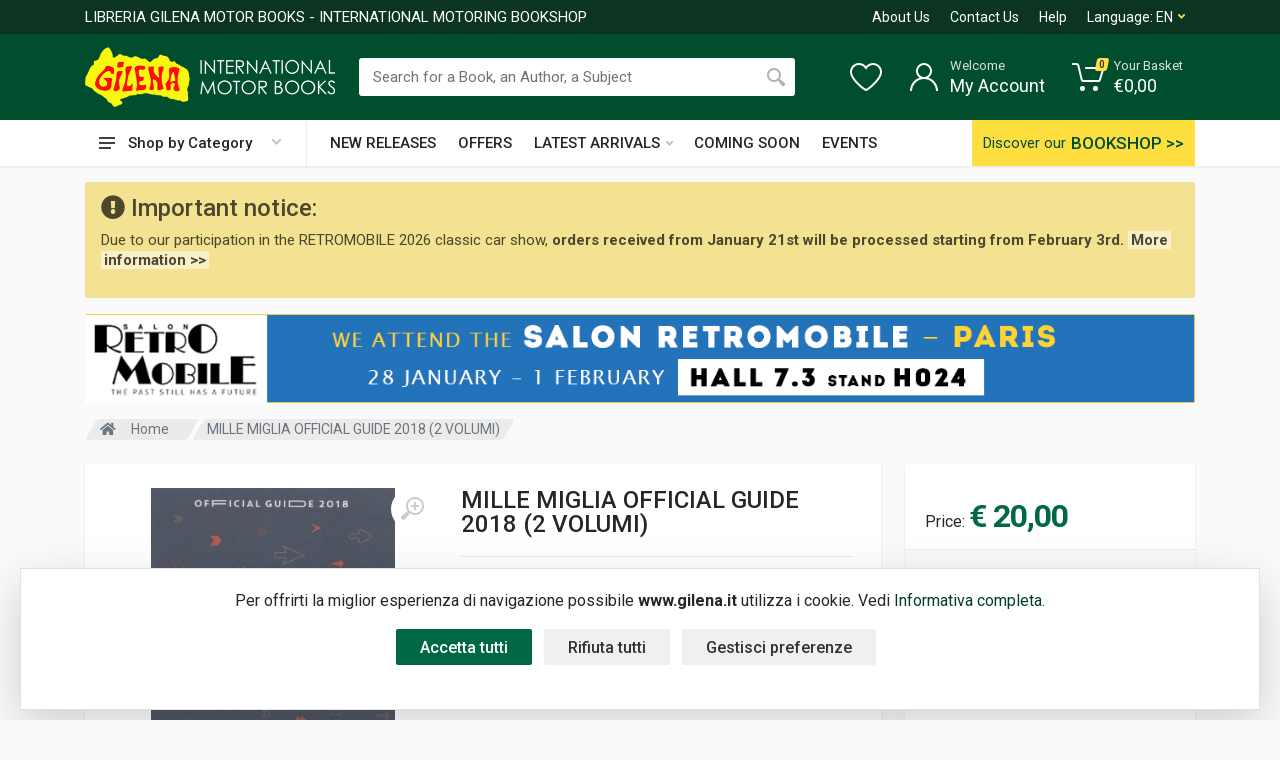

--- FILE ---
content_type: text/html; charset=UTF-8
request_url: https://www.gilena.it/en/book/mille-miglia-official-guide-2018-2-volumi
body_size: 34434
content:
<!DOCTYPE html>
<html lang="en" dir="ltr">
    <head>
                      <meta charset="UTF-8">
            <meta http-equiv="X-UA-Compatible" content="IE=edge">
            <meta name="viewport" content="width=device-width, initial-scale=1">
            <meta name="mobile-web-app-capable" content="yes">
            <meta name="format-detection" content="telephone=no">
            <link rel="shortcut icon" href="/favicon.ico" />
            <meta name="language" content="en">
            <title>MILLE MIGLIA OFFICIAL GUIDE 2018 (2 VOLUMI)</title>
            <meta name="description" content="MILLE MIGLIA OFFICIAL GUIDE 2018 (2 VOLUMI) - Each year coinciding at the start of the Mille Miglia Official Catalogue published of the Mille Miglia, a comprehensive guide of the crews in the race, which includes both enrollees is a precise...">
            <meta name="author" content="Nimaia sviluppo siti e web marketing - https://www.nimaia.it/">
            <script nonce=hErBjpNM1olTmJywqLfEoQ== src="/bundles/esuqcookieconsent/js/basic-consent.min.js?1739871337"></script>
            <!-- Google Tag Manager -->
<script nonce="hErBjpNM1olTmJywqLfEoQ==">(function(w,d,s,l,i){w[l]=w[l]||[];w[l].push({'gtm.start':
new Date().getTime(),event:'gtm.js'});var f=d.getElementsByTagName(s)[0],
j=d.createElement(s),dl=l!='dataLayer'?'&l='+l:'';j.async=true;j.src=
'https://www.googletagmanager.com/gtm.js?id='+i+dl;f.parentNode.insertBefore(j,f);
})(window,document,'script','dataLayer','GTM-P465F83');</script>
<!-- End Google Tag Manager -->


            
            <link rel="canonical" href="https://www.gilena.it/en/book/mille-miglia-official-guide-2018-2-volumi" />
            
            
                            <link rel="stylesheet" href="https://fonts.googleapis.com/css?family=Roboto:400,400i,500,500i,700,700i">
                <link rel="stylesheet" href="/css/bootstrap.css?1739871337">
                <link rel="stylesheet" href="/css/owl.carousel.min.css?1739871337">
                <link rel="stylesheet" href="/css/select2.min.css?1739871337">
                <link rel="stylesheet" href="/css/photoswipe.css?1739871337">
                <link rel="stylesheet" href="/css/default-skin.css?1739871337">
                <link rel="stylesheet" href="/css/style.css?1739871337">
                <link rel="stylesheet" href="/css/style_gilena.css?1739871337">
                <link rel="stylesheet" href="/css/gilena.css?1739871337">
                <link rel="stylesheet" href="/css/style.header-classic-variant-two.css?1739871337" media="(min-width: 1200px)">
                <link rel="stylesheet" href="/css/style.mobile-header-variant-two.css?1739871337" media="(max-width: 1199px)">
                <link rel="stylesheet" href="/font/fontawesome/css/all.min.css?1739871337">
                
            

                                                <link rel="alternate" href="https://www.gilena.it/libro/mille-miglia-official-guide-2018-2-volumi" hreflang="it">
                                    <link rel="alternate" href="https://www.gilena.it/en/book/mille-miglia-official-guide-2018-2-volumi" hreflang="en">
                            
            <script nonce="hErBjpNM1olTmJywqLfEoQ==">
                URL_SITE = 'https://www.gilena.it/';
                URL_LANG = 'https://www.gilena.it/en/';
            </script>
        
  
  <script nonce="hErBjpNM1olTmJywqLfEoQ==">
    document.addEventListener('DOMContentLoaded', function() {
        $('.js-cart-add').click(function(){
                    dataLayer.push({"event":"addToCart","ecommerce":{"add":{"products":[{"id":"13916","name":"MILLE MIGLIA OFFICIAL GUIDE 2018 (2 VOLUMI)"}]}}});
        
        });
      
        $('[data-trigger-click]').on('click', function(){
            console.debug('click', $(this).data('trigger-click'))
            var $target = $($(this).data('trigger-click'))
            $target.click()
        })

        // Reviews
        $('#frm-review').on('submit', function() {
            var $form = $(this);
            var isValid = $form.get(0).checkValidity();
            
            $form.addClass('was-validated');
            $('#drop-down-star + .invalid-feedback').css('display', 'none');
            
            if (false == $form.find('input[name=voto]').val()) {
                $('#drop-down-star + .invalid-feedback').css('display', 'block');
                isValid = false;
            }
            
            if (isValid) {
                $.post({
                    url: $form.attr('action'),
                    method: $form.attr('method'),
                    data: $form.serialize()
                }).done(function(){
                    $('#review-feedback').removeClass('d-none').slideDown();
                    $('#review-feedback-ko').hide();
                    $form.find('.row').slideUp()
                }).fail(function(){
                    $('#review-feedback-ko').removeClass('d-none').slideDown();
                })
            }
          
            return false;
        });
    });

    // Add smooth scrolling to all links
    document.addEventListener('DOMContentLoaded', function() {
        $('.smooth-scroll').click(function(event) {
            // Make sure this.hash has a value before overriding default behavior
            if (this.hash !== "") {
                // Prevent default anchor click behavior
                event.preventDefault();

                // Store hash
                var hash = this.hash;

                // Using jQuery's animate() method to add smooth page scroll
                // The optional number (800) specifies the number of milliseconds it takes to scroll to the specified area
                $('html, body').animate({
                  scrollTop: $(hash).offset().top
                }, 800, function(){
                    // Add hash (#) to URL when done scrolling (default click behavior)
                    window.location.hash = hash;
                });
            } // End if
        });

        $('#star-dropdown a').bind('click', function(e){
            console.debug('dropwdown click')
            e.preventDefault();
            $('#drop-down-star').html($(this).html());
            $('input[name=voto]').val($(this).find('.fas').length);
        })
    });
  </script>

    </head>
    <body>
        <!-- Google Tag Manager (noscript) -->
<noscript><iframe src="https://www.googletagmanager.com/ns.html?id=GTM-P465F83"
height="0" width="0" style="display:none;visibility:hidden"></iframe></noscript>
<!-- End Google Tag Manager (noscript) -->
    

                                <script nonce="hErBjpNM1olTmJywqLfEoQ==">
                    dataLayer.push({"nimaia_pageView":"product","nimaia_productIds":"13916","nimaia_value":20,"nimaia_category":"Motor sport and racing > Cars > Mille miglia"});
                    </script>
            
        
                                    <div class="modal fade" tabindex="-1" role="dialog" id="pophover">
                    <form id="modal-discount-frm" action="/en/ajax/pophover" method="post" class="form-horizontal">
                        <div class="modal-dialog">
                            <div class="modal-content">
                                <div class="modal-header">
                                    <h4 class="modal-title">Sign up to our newsletter</h4>
                                    <button type="button" class="close" data-dismiss="modal" aria-label="Close"><span aria-hidden="true">&times;</span></button>
                                </div>
                                <div class="modal-body">

                                    <p style="text-align: center;"><span style="color: #000000;"><em><strong><span style="font-size: 20px;">Subscribe now to our newsletter!</span></strong></em></span><br /><span style="color: #000000;">You will be informed about the <span style="text-decoration: underline;">latest books</span>, <span style="text-decoration: underline;">offers</span> and <span style="text-decoration: underline;">events</span></span><br /><span style="color: #000000;">and you will receive a <span style="text-decoration: underline;"><span style="font-size: 18px;"><strong>discount code of 5 &euro; </strong></span></span>!</span></p>
<p style="text-align: center;"><span style="color: #000000;"><strong>Take advantage of this chance !</strong></span><br /><br /><br /></p>

                                    <div id="pophover-msg-wrapper"></div>

                                    <div class="form-group">
                                        <label class="col-sm-3 control-label">First name *:</label>
                                        <div class="col-sm-9">
                                            <input type="text" name="nome" class="form-control">
                                        </div>
                                    </div>

                                    <div class="form-group">
                                        <label class="col-sm-3 control-label">Email address *:</label>
                                        <div class="col-sm-9">
                                            <input type="email" name="email" class="form-control">
                                        </div>
                                    </div>

                                    <div class="form-group">
                                        <div class="col-sm-offset-3 col-sm-9">
                                            By continuing you agree to receive our newsletter (<a href="/en/page/privacy-policy" target="blank">privacy policy</a>).
                                        </div>
                                    </div>

                                </div>
                                <div class="modal-footer">
                                                                                        <input type="submit" class="btn btn-primary g-recaptcha" data-sitekey="6LfRQDAUAAAAAJuidjoHmGEWrGrnpp8hILTfrq-W" value="Send me the discount coupon!" data-callback="modalDiscountCheckForm" data-badge="inline">
    
        <script nonce="hErBjpNM1olTmJywqLfEoQ==" src='https://www.google.com/recaptcha/api.js'></script>
        
    
                                </div>
                            </div><!-- /.modal-content -->
                        </div><!-- /.modal-dialog -->
                    </form>
                </div><!-- /.modal -->
                            
        <!-- modal aggiunta al carrelo !-->
        <div id="cart-box" class="box-popup animate-box modal fade ">
            <div class="modal-dialog" role="document">
                <div class="box-inner modal-content">
                    <div class="modal-header">
                        <h5 id="messaggio_cart" class="modal-title"></h5>
                        <button type="button" class="close" data-dismiss="modal" aria-label="Close">
                          <span aria-hidden="true">&times;</span>
                        </button>
                    </div>
                    <div id="cart-spinner" class="text-center">
                        <div class="spinner-border my-4 text-muted"></div>
                    </div>
                    <div id="cart-box-item">
                    </div>
                    <div class="action modal-footer cart-modal-footer">
                        <div class="action-content">
                          <a class="btn btn-primary" href="/en/cart/" style="float: left;">Go to Basket</a>&nbsp;
                          <button type="button" class="btn btn-primary" data-dismiss="modal" style="float:right;">Continue Shopping</button>
                        </div>
                    </div>
                </div>
            </div>
        </div>
        <!--modal aggiunta dei prodotti preferiti !-->
        <div id="add-preferiti" class="box-popup animate-box modal fade ">
            <div class="modal-dialog" role="document">
                <div class="box-inner modal-content">
                    <div class="modal-header">
                        <h5 id="box-title" class="modal-title">Add to favourites</h5>
                        <button type="button" class="close" data-dismiss="modal" aria-label="Close">
                          <span aria-hidden="true">&times;</span>
                        </button>
                    </div>
                    <div class= "alert alert-info" id="id-message-success"></div>
                    <div class= "alert alert-warning" id="id-message-warning"></div>
                    <div class="action modal-footer cart-modal-footer">
                        <div class="action-content">
                          <a id="box-preferiti" class="btn btn-primary" href="/en/account/prodotti_preferiti" style="float: left;">View your favourites</a>&nbsp;
                          <button type="button" class="btn btn-primary" data-dismiss="modal" style="float:right;">Close</button>
                        </div>
                    </div>
                </div>
            </div>
        </div>
        <!--modal avvisami quando è disponibile !-->
        <div id="avvisami" class="box-popup animate-box modal fade ">
            <div class="modal-dialog" role="document">
                <div class="box-inner modal-content">
                    <div class="modal-header">
                        <h5 id="box-title" class="modal-title">Notify when available</h5>
                        <button type="button" class="close" data-dismiss="modal" aria-label="Close">
                          <span aria-hidden="true">&times;</span>
                        </button>
                    </div>
                    <div class= "alert alert-info" id="id-avvisami-success"></div>
                    <div class= "alert alert-warning" id="id-avvisami-warning"></div>
                    <div class="action modal-footer cart-modal-footer">
                        <div class="action-content">
                          <button type="button" class="btn btn-primary" data-dismiss="modal" style="float:right;">Close</button>
                        </div>
                    </div>
                </div>
            </div>
        </div>
        
        
        <div class="site">
            <header class="site__mobile-header mobile-header--sticky" data-sticky-mode="pullToShow" >
                <div class="mobile-header">
                    <div class="container">
                        <div class="mobile-header__body">
                            <button class="mobile-header__menu-button" type="button">
                                <svg width="18px" height="14px">
                                <path d="M-0,8L-0,6L18,6L18,8L-0,8ZM-0,-0L18,-0L18,2L-0,2L-0,-0ZM14,14L-0,14L-0,12L14,12L14,14Z" />
                                </svg>
                            </button>
                            <a class="mobile-header__logo" href="/en/">
                                <!-- mobile-logo -->
                                <img src="https://www.gilena.it/data/upload_img/LOGOSITO.png" width="150" alt="" class="logo-default">
                                <img src="https://www.gilena.it/data/upload_img/LOGOSITO_EXT.png" width="270" alt="" class="logo-extended">
                                <!-- mobile-logo / end -->
                            </a>
                            <div class="mobile-header__search mobile-search">
                                <form class="mobile-search__body" action="/en/search">
                                    <input type="text" class="mobile-search__input" name="q" placeholder="Search over 20,000 books" value="" data-suggestion-endpoint="/en/search_suggestion">

                                    <button type="submit" class="mobile-search__button mobile-search__button--search">
                                        <svg width="20" height="20">
                                        <path d="M19.2,17.8c0,0-0.2,0.5-0.5,0.8c-0.4,0.4-0.9,0.6-0.9,0.6s-0.9,0.7-2.8-1.6c-1.1-1.4-2.2-2.8-3.1-3.9C10.9,14.5,9.5,15,8,15
                                              c-3.9,0-7-3.1-7-7s3.1-7,7-7s7,3.1,7,7c0,1.5-0.5,2.9-1.3,4c1.1,0.8,2.5,2,4,3.1C20,16.8,19.2,17.8,19.2,17.8z M8,3C5.2,3,3,5.2,3,8
                                              c0,2.8,2.2,5,5,5c2.8,0,5-2.2,5-5C13,5.2,10.8,3,8,3z" />
                                        </svg>
                                    </button>
                                    <button type="button" class="mobile-search__button mobile-search__button--close">
                                        <svg width="20" height="20">
                                        <path d="M16.7,16.7L16.7,16.7c-0.4,0.4-1,0.4-1.4,0L10,11.4l-5.3,5.3c-0.4,0.4-1,0.4-1.4,0l0,0c-0.4-0.4-0.4-1,0-1.4L8.6,10L3.3,4.7
                                              c-0.4-0.4-0.4-1,0-1.4l0,0c0.4-0.4,1-0.4,1.4,0L10,8.6l5.3-5.3c0.4-0.4,1-0.4,1.4,0l0,0c0.4,0.4,0.4,1,0,1.4L11.4,10l5.3,5.3
                                              C17.1,15.7,17.1,16.3,16.7,16.7z" />
                                        </svg>
                                    </button>
                                    <div class="mobile-search__field"></div>
                                    <div class="search__dropdown search__dropdown--suggestions suggestions">
                                    </div>
                                </form>
                            </div>
                            <div class="mobile-header__indicators">
                                <div class="mobile-indicator mobile-indicator--search d-md-none">
                                    <button type="button" class="mobile-indicator__button">
                                        <span class="mobile-indicator__icon"><svg width="20" height="20">
                                            <path d="M19.2,17.8c0,0-0.2,0.5-0.5,0.8c-0.4,0.4-0.9,0.6-0.9,0.6s-0.9,0.7-2.8-1.6c-1.1-1.4-2.2-2.8-3.1-3.9C10.9,14.5,9.5,15,8,15
                                                  c-3.9,0-7-3.1-7-7s3.1-7,7-7s7,3.1,7,7c0,1.5-0.5,2.9-1.3,4c1.1,0.8,2.5,2,4,3.1C20,16.8,19.2,17.8,19.2,17.8z M8,3C5.2,3,3,5.2,3,8
                                                  c0,2.8,2.2,5,5,5c2.8,0,5-2.2,5-5C13,5.2,10.8,3,8,3z" />
                                            </svg>
                                        </span>
                                    </button>
                                </div>
                                <div class="mobile-indicator d-none d-md-block">
                                    <a href="/en/account/" class="mobile-indicator__button">
                                        <span class="mobile-indicator__icon"><svg width="20" height="20">
                                            <path d="M20,20h-2c0-4.4-3.6-8-8-8s-8,3.6-8,8H0c0-4.2,2.6-7.8,6.3-9.3C4.9,9.6,4,7.9,4,6c0-3.3,2.7-6,6-6s6,2.7,6,6
                                                  c0,1.9-0.9,3.6-2.3,4.7C17.4,12.2,20,15.8,20,20z M14,6c0-2.2-1.8-4-4-4S6,3.8,6,6s1.8,4,4,4S14,8.2,14,6z" />
                                            </svg>
                                        </span>
                                    </a>
                                </div>
                                <div class="mobile-indicator d-none d-md-block">
                                    <a href="/en/account/prodotti_preferiti" class="mobile-indicator__button">
                                        <span class="mobile-indicator__icon">
                                            <svg width="20" height="20">
                                            <path d="M14,3c2.2,0,4,1.8,4,4c0,4-5.2,10-8,10S2,11,2,7c0-2.2,1.8-4,4-4c1,0,1.9,0.4,2.7,1L10,5.2L11.3,4C12.1,3.4,13,3,14,3 M14,1
                                                  c-1.5,0-2.9,0.6-4,1.5C8.9,1.6,7.5,1,6,1C2.7,1,0,3.7,0,7c0,5,6,12,10,12s10-7,10-12C20,3.7,17.3,1,14,1L14,1z" />
                                            </svg>
                                        </span>
                                    </a>
                                </div>
                                <div class="mobile-indicator">
                                    <a href="/en/cart/" class="mobile-indicator__button">
                                        <span class="mobile-indicator__icon">
                                            <svg width="20" height="20">
                                            <circle cx="7" cy="17" r="2" />
                                            <circle cx="15" cy="17" r="2" />
                                            <path d="M20,4.4V5l-1.8,6.3c-0.1,0.4-0.5,0.7-1,0.7H6.7c-0.4,0-0.8-0.3-1-0.7L3.3,3.9C3.1,3.3,2.6,3,2.1,3H0.4C0.2,3,0,2.8,0,2.6
                                                  V1.4C0,1.2,0.2,1,0.4,1h2.5c1,0,1.8,0.6,2.1,1.6L5.1,3l2.3,6.8c0,0.1,0.2,0.2,0.3,0.2h8.6c0.1,0,0.3-0.1,0.3-0.2l1.3-4.4
                                                  C17.9,5.2,17.7,5,17.5,5H9.4C9.2,5,9,4.8,9,4.6V3.4C9,3.2,9.2,3,9.4,3h9.2C19.4,3,20,3.6,20,4.4z" />
                                            </svg>
                                            <span id="qta_carrello" class="mobile-indicator__counter">0</span>
                                        </span>
                                    </a>
                                </div>
                            </div>
                        </div>
                    </div>
                </div>
            </header>
            <!-- site__mobile-header / end -->
            <!-- site__header -->
            <header class="site__header">
                <div class="header">
                    <div class="header__megamenu-area megamenu-area"></div>
                    <div class="header__topbar-classic-bg"></div>
                    <div class="header__topbar-classic">
                        <div class="topbar topbar--classic">
                            <div class="topbar__item-spring">
                                <div class="logo__slogan">LIBRERIA GILENA MOTOR BOOKS - INTERNATIONAL MOTORING BOOKSHOP</div>
                            </div>
                            <div class="topbar__item-text"><a class="topbar__link" href="/en/page/chi-siamo">About Us</a></div>
                            <div class="topbar__item-text"><a class="topbar__link" href="/en/page/contatti">Contact Us</a></div>
                            <div class="topbar__item-text"><a class="topbar__link" href="/en/page/contatti" >Help</a></div>
                            <div class="topbar__menu">
                                <button class="topbar__button topbar__button--has-arrow topbar__menu-button" type="button">
                                    <span class="topbar__button-label">Language:</span>
                                    <span class="topbar__button-title" style="text-transform: uppercase">en</span>
                                    <span class="topbar__button-arrow"><svg width="7px" height="5px">
                                        <path d="M0.280,0.282 C0.645,-0.084 1.238,-0.077 1.596,0.297 L3.504,2.310 L5.413,0.297 C5.770,-0.077 6.363,-0.084 6.728,0.282 C7.080,0.634 7.088,1.203 6.746,1.565 L3.504,5.007 L0.262,1.565 C-0.080,1.203 -0.072,0.634 0.280,0.282 Z" />
                                        </svg>
                                    </span>
                                </button>
                                
                                <div class="topbar__menu-body">
                                                                                                                                                                                                                                         <a class="topbar__menu-item" href="https://www.gilena.it/libro/mille-miglia-official-guide-2018-2-volumi"><img src="/assets/img/lang-it.gif?1739871337" alt=""><span>Italiano</span></a>
                                                                                                                                                                                                        <a class="topbar__menu-item" href="https://www.gilena.it/en/book/mille-miglia-official-guide-2018-2-volumi"><img src="/assets/img/lang-en.gif?1739871337" alt=""><span>English</span></a>
                                                                                                    </div>
                            </div>
                        </div>
                    </div>
                    
                    <div class="header__navbar">
                        <div class="header__navbar-departments">
                            <div class="departments">
                                <button class="departments__button" type="button">
                                    <span class="departments__button-icon"><svg width="16px" height="12px">
                                        <path d="M0,7L0,5L16,5L16,7L0,7ZM0,0L16,0L16,2L0,2L0,0ZM12,12L0,12L0,10L12,10L12,12Z" />
                                        </svg>
                                    </span>
                                    <span class="departments__button-title">Shop by Category</span>
                                    <span class="departments__button-arrow"><svg width="9px" height="6px">
                                        <path d="M0.2,0.4c0.4-0.4,1-0.5,1.4-0.1l2.9,3l2.9-3c0.4-0.4,1.1-0.4,1.4,0.1c0.3,0.4,0.3,0.9-0.1,1.3L4.5,6L0.3,1.6C-0.1,1.3-0.1,0.7,0.2,0.4z" />
                                        </svg>
                                    </span>
                                </button>
                                <div class="departments__menu">
                                    <div class="departments__arrow"></div>
                                    <div class="departments__body">
                                        <ul class="departments__list">
    <li class="departments__list-padding" role="presentation"></li>
            
        <li class="departments__item departments__item--submenu--megamenu departments__item--has-submenu">
            <a class="departments__item-link" href="/en/books/1/bus/">
                Bus
                
                            </a>
            <div class="departments__item-menu">
                                                                
                                                
                                
                            </div>
        </li>
            
        <li class="departments__item departments__item--submenu--megamenu departments__item--has-submenu">
            <a class="departments__item-link" href="/en/books/1/cars/">
                Cars
                
                                    <span class="departments__item-arrow">
                        <svg width="7" height="11">
                            <path d="M0.3,10.7L0.3,10.7c0.4,0.4,0.9,0.4,1.3,0L7,5.5L1.6,0.3C1.2-0.1,0.7,0,0.3,0.3l0,0c-0.4,0.4-0.4,1,0,1.3l4,3.9l-4,3.9
                            C-0.1,9.8-0.1,10.4,0.3,10.7z" />
                        </svg>
                    </span>
                            </a>
            <div class="departments__item-menu">
                                                                                                                                                                                                                                                                                                                                                                                                                                                                                                                                                                                                                                                
                                                                                    
                                                                                        
                                <div class="megamenu departments__megamenu departments__megamenu--size--md">
                    <div class="row">
                                                    <div class="col-4">
                                <ul class="megamenu__links megamenu-links megamenu-links--root">
    <li class="megamenu-links__item megamenu-links__item--has-submenu">
        <a class="megamenu-links__item-link" href="/en/books/2/cars-by-marque/">By marque</a>
        
                    <ul class="megamenu-links">
                                                                                                                                                                                                                                                                                                                                                                                                                                                                                                                                                                                                                                                                                                                                                                                                                                                                                                                                                                                                                                                                                                                                                                                                                                                                                                                                                                                                                                                                                                                                                                                                                                                                                                                                                                                                                                                                                                                                                                                                                                                                                                                                                                                                                                                                                                                                                                                                                                                                                                                                                                                                                                                                                                                                                                                                                                                                                                                                                                                                                                                                                                                                                                                                                                                                                                                                                                                                                                                                                                                                                                                                                                                                                                                                                                                                                                                                                                                                                                                                                                                                                                                                                                                                                                                                                                                                                                                                                                                                                                                                                                                                                                                                                                                                                                                                                                                                                                                                                                                                                                                                                                                                                                                                                                                                                                                                                                                                                                                                                                                                                                                                                                                                                                                                                                                                                                                                                                                                                                                                                                                                                                                                                                                                                                                                                                                                                                                                                                                                                                                                                                                                                                                                                                                                                                                                                                                                                                                                                                                                                                                                                                                                                                                                                                                                                                                                                                                                                                                                                                                            
                                                                                                                        <li class="megamenu-links__item"><a class="megamenu-links__item-link" href="/en/books/3/cars-by-marque-abarth/">Abarth</a></li>
                                            <li class="megamenu-links__item"><a class="megamenu-links__item-link" href="/en/books/3/cars-by-marque-ac/">Ac</a></li>
                                            <li class="megamenu-links__item"><a class="megamenu-links__item-link" href="/en/books/3/cars-by-marque-alfa-romeo/">Alfa romeo</a></li>
                                            <li class="megamenu-links__item"><a class="megamenu-links__item-link" href="/en/books/3/cars-by-marque-allard/">Allard</a></li>
                                            <li class="megamenu-links__item"><a class="megamenu-links__item-link" href="/en/books/3/cars-by-marque-alpine/">Alpine</a></li>
                                            <li class="megamenu-links__item"><a class="megamenu-links__item-link" href="/en/books/3/cars-by-marque-alvis/">Alvis</a></li>
                                            <li class="megamenu-links__item"><a class="megamenu-links__item-link" href="/en/books/3/0101232_2_cars-by-marque-alvis/">Alvis</a></li>
                                            <li class="megamenu-links__item"><a class="megamenu-links__item-link" href="/en/books/3/cars-by-marque-amc/">Amc</a></li>
                                            <li class="megamenu-links__item"><a class="megamenu-links__item-link" href="/en/books/3/cars-by-marque-amilcar/">Amilcar</a></li>
                                            <li class="megamenu-links__item"><a class="megamenu-links__item-link" href="/en/books/3/cars-by-marque-amx/">Amx</a></li>
                                                                 <li class="megamenu-links__item"><a class="altre_cat" href="/en/books/2/cars-by-marque/">Show more 189<i class="fas fa-angle-right ml-1"></i></a></li>
                                                </ul>
            </li>
</ul>
                            </div>
                                                    <div class="col-4">
                                <ul class="megamenu__links megamenu-links megamenu-links--root">
    <li class="megamenu-links__item megamenu-links__item--has-submenu">
        <a class="megamenu-links__item-link" href="/en/books/2/cars-coachbuilding-styling-design/">Coachbuilding, styling &amp; design</a>
        
                    <ul class="megamenu-links">
                                                                                                                                                                                                                                                                                                                                                                                                                                                                                                                                                                                                                                                                                                                                                                                                                                                                                                                                                                                                                                                                                                                                                                                                                                                                                                                                                                                                                                                                                                                                                                                                                                                                                                                                                                                                                                                                                                                                                                                                                                                                                                                                                                                                    
                                                                                                                        <li class="megamenu-links__item"><a class="megamenu-links__item-link" href="/en/books/3/cars-coachbuilding-styling-design-alfa-romeo/">Alfa romeo</a></li>
                                            <li class="megamenu-links__item"><a class="megamenu-links__item-link" href="/en/books/3/cars-coachbuilding-styling-design-antem/">Antem</a></li>
                                            <li class="megamenu-links__item"><a class="megamenu-links__item-link" href="/en/books/3/cars-coachbuilding-styling-design-asa/">Asa</a></li>
                                            <li class="megamenu-links__item"><a class="megamenu-links__item-link" href="/en/books/3/cars-coachbuilding-styling-design-autodelta/">Autodelta</a></li>
                                            <li class="megamenu-links__item"><a class="megamenu-links__item-link" href="/en/books/3/cars-coachbuilding-styling-design-bertone/">Bertone</a></li>
                                            <li class="megamenu-links__item"><a class="megamenu-links__item-link" href="/en/books/3/cars-coachbuilding-styling-design-bertoni-flaminio/">Bertoni flaminio</a></li>
                                            <li class="megamenu-links__item"><a class="megamenu-links__item-link" href="/en/books/3/cars-coachbuilding-styling-design-bmw/">Bmw</a></li>
                                            <li class="megamenu-links__item"><a class="megamenu-links__item-link" href="/en/books/3/cars-coachbuilding-styling-design-boneschi/">Boneschi</a></li>
                                            <li class="megamenu-links__item"><a class="megamenu-links__item-link" href="/en/books/3/cars-coachbuilding-styling-design-brawand-dany/">Brawand dany</a></li>
                                            <li class="megamenu-links__item"><a class="megamenu-links__item-link" href="/en/books/3/cars-coachbuilding-styling-design-campana/">Campana</a></li>
                                                                 <li class="megamenu-links__item"><a class="altre_cat" href="/en/books/2/cars-coachbuilding-styling-design/">Show more 47<i class="fas fa-angle-right ml-1"></i></a></li>
                                                </ul>
            </li>
</ul>
                            </div>
                                                <div class="col-4">
                            <ul class="megamenu__links megamenu-links megamenu-links--root">
                                                                <li class="megamenu-links__item">
                                    <a class="megamenu-links__item-link" href="/en/books/2/cars-american-cars/">American cars</a>
                                </li>
                                                                <li class="megamenu-links__item">
                                    <a class="megamenu-links__item-link" href="/en/books/2/cars-car-shows-and-museums/">Car shows and museums</a>
                                </li>
                                                                <li class="megamenu-links__item">
                                    <a class="megamenu-links__item-link" href="/en/books/2/cars-cars-for-kids/">Cars for kids</a>
                                </li>
                                                                <li class="megamenu-links__item">
                                    <a class="megamenu-links__item-link" href="/en/books/2/cars-comics-and-drawings/">Comics and drawings</a>
                                </li>
                                                                <li class="megamenu-links__item">
                                    <a class="megamenu-links__item-link" href="/en/books/2/cars-yearbooks/">Yearbooks</a>
                                </li>
                                                            </ul>
                        </div>
                    </div>
                </div>
                            </div>
        </li>
            
        <li class="departments__item departments__item--submenu--megamenu departments__item--has-submenu">
            <a class="departments__item-link" href="/en/books/1/collectables/">
                Collectibles
                
                            </a>
            <div class="departments__item-menu">
                                                                
                                                
                                
                            </div>
        </li>
            
        <li class="departments__item departments__item--submenu--megamenu departments__item--has-submenu">
            <a class="departments__item-link" href="/en/books/1/21_2_dvd-vhs/">
                Dvd &amp; vhs
                
                            </a>
            <div class="departments__item-menu">
                                                                
                                                
                                
                            </div>
        </li>
            
        <li class="departments__item departments__item--submenu--megamenu departments__item--has-submenu">
            <a class="departments__item-link" href="/en/books/1/manuals-technical-books/">
                Manuals - technical books
                
                                    <span class="departments__item-arrow">
                        <svg width="7" height="11">
                            <path d="M0.3,10.7L0.3,10.7c0.4,0.4,0.9,0.4,1.3,0L7,5.5L1.6,0.3C1.2-0.1,0.7,0,0.3,0.3l0,0c-0.4,0.4-0.4,1,0,1.3l4,3.9l-4,3.9
                            C-0.1,9.8-0.1,10.4,0.3,10.7z" />
                        </svg>
                    </span>
                            </a>
            <div class="departments__item-menu">
                                                                                                                                                                                                                                
                                                                                    
                                                                                        
                                <div class="megamenu departments__megamenu departments__megamenu--size--sm">
                    <div class="row">
                                                <div class="col-12">
                            <ul class="megamenu__links megamenu-links megamenu-links--root">
                                                                <li class="megamenu-links__item">
                                    <a class="megamenu-links__item-link" href="/en/books/2/manuals-technical-books-for-cars/">For cars</a>
                                </li>
                                                                <li class="megamenu-links__item">
                                    <a class="megamenu-links__item-link" href="/en/books/2/manuals-technical-books-for-motorcycles/">For motorcycles</a>
                                </li>
                                                            </ul>
                        </div>
                    </div>
                </div>
                            </div>
        </li>
            
        <li class="departments__item departments__item--submenu--megamenu departments__item--has-submenu">
            <a class="departments__item-link" href="/en/books/1/military-vehicles/">
                Military vehicles
                
                                    <span class="departments__item-arrow">
                        <svg width="7" height="11">
                            <path d="M0.3,10.7L0.3,10.7c0.4,0.4,0.9,0.4,1.3,0L7,5.5L1.6,0.3C1.2-0.1,0.7,0,0.3,0.3l0,0c-0.4,0.4-0.4,1,0,1.3l4,3.9l-4,3.9
                            C-0.1,9.8-0.1,10.4,0.3,10.7z" />
                        </svg>
                    </span>
                            </a>
            <div class="departments__item-menu">
                                                                                                                                                                                                                                
                                                
                                                                                        
                                <div class="megamenu departments__megamenu departments__megamenu--size--nl">
                    <div class="row">
                                                    <div class="col-6">
                                <ul class="megamenu__links megamenu-links megamenu-links--root">
    <li class="megamenu-links__item megamenu-links__item--has-submenu">
        <a class="megamenu-links__item-link" href="/en/books/2/military-vehicles-military-cars/">Military cars</a>
        
                    <ul class="megamenu-links">
                                                                                                                                                                                                                                                                                                                                                                                                    
                                                                                                                        <li class="megamenu-links__item"><a class="megamenu-links__item-link" href="/en/books/3/military-vehicles-military-cars-alvis/">Alvis</a></li>
                                            <li class="megamenu-links__item"><a class="megamenu-links__item-link" href="/en/books/3/military-vehicles-military-cars-dodge/">Dodge</a></li>
                                            <li class="megamenu-links__item"><a class="megamenu-links__item-link" href="/en/books/3/military-vehicles-military-cars-gaz/">Gaz</a></li>
                                            <li class="megamenu-links__item"><a class="megamenu-links__item-link" href="/en/books/3/military-vehicles-military-cars-horch/">Horch</a></li>
                                            <li class="megamenu-links__item"><a class="megamenu-links__item-link" href="/en/books/3/military-vehicles-military-cars-jeep/">Jeep</a></li>
                                            <li class="megamenu-links__item"><a class="megamenu-links__item-link" href="/en/books/3/military-vehicles-military-cars-kubelwagen/">Kubelwagen</a></li>
                                            <li class="megamenu-links__item"><a class="megamenu-links__item-link" href="/en/books/3/military-vehicles-military-cars-land-rover/">Land rover</a></li>
                                            <li class="megamenu-links__item"><a class="megamenu-links__item-link" href="/en/books/3/military-vehicles-military-cars-studebaker/">Studebaker</a></li>
                                            <li class="megamenu-links__item"><a class="megamenu-links__item-link" href="/en/books/3/military-vehicles-military-cars-volkswagen/">Volkswagen</a></li>
                                                                    </ul>
            </li>
</ul>
                            </div>
                                                    <div class="col-6">
                                <ul class="megamenu__links megamenu-links megamenu-links--root">
    <li class="megamenu-links__item megamenu-links__item--has-submenu">
        <a class="megamenu-links__item-link" href="/en/books/2/military-vehicles-military-motorcycles/">Military motorcycles</a>
        
                    <ul class="megamenu-links">
                                                                                                                                                                                                                
                                                                                                                        <li class="megamenu-links__item"><a class="megamenu-links__item-link" href="/en/books/3/military-vehicles-military-motorcycles-bmw/">Bmw</a></li>
                                            <li class="megamenu-links__item"><a class="megamenu-links__item-link" href="/en/books/3/military-vehicles-military-motorcycles-harley-davidson/">Harley davidson</a></li>
                                            <li class="megamenu-links__item"><a class="megamenu-links__item-link" href="/en/books/3/military-vehicles-military-motorcycles-kettenkrad/">Kettenkrad</a></li>
                                            <li class="megamenu-links__item"><a class="megamenu-links__item-link" href="/en/books/3/military-vehicles-military-motorcycles-zundapp/">Zundapp</a></li>
                                                                    </ul>
            </li>
</ul>
                            </div>
                                                <div class="col-6">
                            <ul class="megamenu__links megamenu-links megamenu-links--root">
                                                            </ul>
                        </div>
                    </div>
                </div>
                            </div>
        </li>
            
        <li class="departments__item departments__item--submenu--megamenu departments__item--has-submenu">
            <a class="departments__item-link" href="/en/books/1/modelling/">
                Modelling
                
                                    <span class="departments__item-arrow">
                        <svg width="7" height="11">
                            <path d="M0.3,10.7L0.3,10.7c0.4,0.4,0.9,0.4,1.3,0L7,5.5L1.6,0.3C1.2-0.1,0.7,0,0.3,0.3l0,0c-0.4,0.4-0.4,1,0,1.3l4,3.9l-4,3.9
                            C-0.1,9.8-0.1,10.4,0.3,10.7z" />
                        </svg>
                    </span>
                            </a>
            <div class="departments__item-menu">
                                                                                                                                                                                                                                                                                                                                                                                                                                                                                                                                                                                                                                                                                                                                                                                                                                                                                                                                                                                                                                                                                                                                                                                                                                                                                                                                                                                                                                                                                                                                                                                                                                                                                                                                                                                                                                                                                                                                                                                
                                                                                    
                                                                                        
                                <div class="megamenu departments__megamenu departments__megamenu--size--sm">
                    <div class="row">
                                                <div class="col-12">
                            <ul class="megamenu__links megamenu-links megamenu-links--root">
                                                                <li class="megamenu-links__item">
                                    <a class="megamenu-links__item-link" href="/en/books/2/modelling-corgi/">Corgi</a>
                                </li>
                                                                <li class="megamenu-links__item">
                                    <a class="megamenu-links__item-link" href="/en/books/2/modelling-dinky/">Dinky</a>
                                </li>
                                                                <li class="megamenu-links__item">
                                    <a class="megamenu-links__item-link" href="/en/books/2/modelling-ertl/">Ertl</a>
                                </li>
                                                                <li class="megamenu-links__item">
                                    <a class="megamenu-links__item-link" href="/en/books/2/modelling-ferrari/">Ferrari</a>
                                </li>
                                                                <li class="megamenu-links__item">
                                    <a class="megamenu-links__item-link" href="/en/books/2/modelling-fiat/">Fiat</a>
                                </li>
                                                                <li class="megamenu-links__item">
                                    <a class="megamenu-links__item-link" href="/en/books/2/modelling-ford/">Ford</a>
                                </li>
                                                                <li class="megamenu-links__item">
                                    <a class="megamenu-links__item-link" href="/en/books/2/modelling-gama/">Gama</a>
                                </li>
                                                                <li class="megamenu-links__item">
                                    <a class="megamenu-links__item-link" href="/en/books/2/modelling-hot-wheels/">Hot wheels</a>
                                </li>
                                                                <li class="megamenu-links__item">
                                    <a class="megamenu-links__item-link" href="/en/books/2/modeling-jep/">Jep</a>
                                </li>
                                                                <li class="megamenu-links__item">
                                    <a class="megamenu-links__item-link" href="/en/books/2/modelling-majorette/">Majorette</a>
                                </li>
                                                                <li class="megamenu-links__item">
                                    <a class="megamenu-links__item-link" href="/en/books/2/modelling-marklin/">Marklin</a>
                                </li>
                                                                <li class="megamenu-links__item">
                                    <a class="megamenu-links__item-link" href="/en/books/2/modelling-maserati/">Maserati</a>
                                </li>
                                                                <li class="megamenu-links__item">
                                    <a class="megamenu-links__item-link" href="/en/books/2/modelling-matchbox/">Matchbox</a>
                                </li>
                                                                <li class="megamenu-links__item">
                                    <a class="megamenu-links__item-link" href="/en/books/2/modelling-meccano/">Meccano</a>
                                </li>
                                                                <li class="megamenu-links__item">
                                    <a class="megamenu-links__item-link" href="/en/books/2/modelling-mercedes/">Mercedes</a>
                                </li>
                                                                <li class="megamenu-links__item">
                                    <a class="megamenu-links__item-link" href="/en/books/2/modelling-mercury/">Mercury</a>
                                </li>
                                                                <li class="megamenu-links__item">
                                    <a class="megamenu-links__item-link" href="/en/books/2/modelling-norev/">Norev</a>
                                </li>
                                                                <li class="megamenu-links__item">
                                    <a class="megamenu-links__item-link" href="/en/books/2/modelling-pedal-car/">Pedal car</a>
                                </li>
                                                                <li class="megamenu-links__item">
                                    <a class="megamenu-links__item-link" href="/en/books/2/modelling-porsche/">Porsche</a>
                                </li>
                                                                <li class="megamenu-links__item">
                                    <a class="megamenu-links__item-link" href="/en/books/2/modelling-renault/">Renault</a>
                                </li>
                                                                <li class="megamenu-links__item">
                                    <a class="megamenu-links__item-link" href="/en/books/2/modelling-schuco/">Schuco</a>
                                </li>
                                                                <li class="megamenu-links__item">
                                    <a class="megamenu-links__item-link" href="/en/books/2/modelling-solido/">Solido</a>
                                </li>
                                                                <li class="megamenu-links__item">
                                    <a class="megamenu-links__item-link" href="/en/books/2/modelling-tonka/">Tonka</a>
                                </li>
                                                            </ul>
                        </div>
                    </div>
                </div>
                            </div>
        </li>
            
        <li class="departments__item departments__item--submenu--megamenu departments__item--has-submenu">
            <a class="departments__item-link" href="/en/books/1/motor-sport-and-racing/">
                Motor sport and racing
                
                                    <span class="departments__item-arrow">
                        <svg width="7" height="11">
                            <path d="M0.3,10.7L0.3,10.7c0.4,0.4,0.9,0.4,1.3,0L7,5.5L1.6,0.3C1.2-0.1,0.7,0,0.3,0.3l0,0c-0.4,0.4-0.4,1,0,1.3l4,3.9l-4,3.9
                            C-0.1,9.8-0.1,10.4,0.3,10.7z" />
                        </svg>
                    </span>
                            </a>
            <div class="departments__item-menu">
                                                                                                                                                                                                                                                                                                                                                                                                
                                                                                    
                                                                                        
                                <div class="megamenu departments__megamenu departments__megamenu--size--md">
                    <div class="row">
                                                    <div class="col-4">
                                <ul class="megamenu__links megamenu-links megamenu-links--root">
    <li class="megamenu-links__item megamenu-links__item--has-submenu">
        <a class="megamenu-links__item-link" href="/en/books/2/motor-sport-and-racing-cars/">Cars</a>
        
                    <ul class="megamenu-links">
                                                                                                                                                                                                                                                                                                                                                                                                                                                                                                                                                                                                                                                                                                                                                                                                                                                                                                                                                                                                                                                                                                                                                                                                                                                                                                                                                                                                                                                                                                                                                                                                                                                                                                                                                                                                                                                                                                                                                                                                                                                                                                                                                                                                                                                                                                                                                                                                                                                                                                                                                                                                                                                                                                                                                                                                                                                                                                                                                                                                                                                                                                    
                                                                                                                        <li class="megamenu-links__item"><a class="megamenu-links__item-link" href="/en/books/3/motor-sport-and-racing-cars-aintree/">Aintree</a></li>
                                            <li class="megamenu-links__item"><a class="megamenu-links__item-link" href="/en/books/3/motor-sport-and-racing-cars-autodromo-di-franciacorta/">Autodromo di franciacorta</a></li>
                                            <li class="megamenu-links__item"><a class="megamenu-links__item-link" href="/en/books/3/motor-sport-and-racing-cars-autodromo-di-pergusa/">Autodromo di pergusa</a></li>
                                            <li class="megamenu-links__item"><a class="megamenu-links__item-link" href="/en/books/3/motor-sport-and-racing-cars-bahrain/">Bahrain</a></li>
                                            <li class="megamenu-links__item"><a class="megamenu-links__item-link" href="/en/books/3/motor-sport-and-racing-cars-birmingham/">Birmingham</a></li>
                                            <li class="megamenu-links__item"><a class="megamenu-links__item-link" href="/en/books/3/motor-sport-and-racing-cars-boavista/">Boavista</a></li>
                                            <li class="megamenu-links__item"><a class="megamenu-links__item-link" href="/en/books/3/motor-sport-and-racing-cars-brands-hatch/">Brands hatch</a></li>
                                            <li class="megamenu-links__item"><a class="megamenu-links__item-link" href="/en/books/3/motor-sport-and-racing-cars-bridgehampton/">Bridgehampton</a></li>
                                            <li class="megamenu-links__item"><a class="megamenu-links__item-link" href="/en/books/3/motor-sport-and-racing-cars-brno/">Brno</a></li>
                                            <li class="megamenu-links__item"><a class="megamenu-links__item-link" href="/en/books/3/motor-sport-and-racing-cars-brooklands/">Brooklands</a></li>
                                                                 <li class="megamenu-links__item"><a class="altre_cat" href="/en/books/2/motor-sport-and-racing-cars/">Show more 71<i class="fas fa-angle-right ml-1"></i></a></li>
                                                </ul>
            </li>
</ul>
                            </div>
                                                    <div class="col-4">
                                <ul class="megamenu__links megamenu-links megamenu-links--root">
    <li class="megamenu-links__item megamenu-links__item--has-submenu">
        <a class="megamenu-links__item-link" href="/en/books/2/motor-sport-and-racing-motorcycles/">Motorcycles</a>
        
                    <ul class="megamenu-links">
                                                                                                                                                                                                                
                                                                                                                        <li class="megamenu-links__item"><a class="megamenu-links__item-link" href="/en/books/3/motor-sport-and-racing-motorcycles-off-road-trial-enduro/">Off-road, trial, enduro</a></li>
                                            <li class="megamenu-links__item"><a class="megamenu-links__item-link" href="/en/books/3/motor-sport-and-racing-motorcycles-on-road-motorcycles/">On-road motorcycles</a></li>
                                            <li class="megamenu-links__item"><a class="megamenu-links__item-link" href="/en/books/3/motor-sport-and-racing-motorcycles-speedway/">Speedway</a></li>
                                            <li class="megamenu-links__item"><a class="megamenu-links__item-link" href="/en/books/3/motor-sport-and-racing-motorcycles-tourist-trophy/">Tourist trophy</a></li>
                                                                    </ul>
            </li>
</ul>
                            </div>
                                                <div class="col-4">
                            <ul class="megamenu__links megamenu-links megamenu-links--root">
                                                                <li class="megamenu-links__item">
                                    <a class="megamenu-links__item-link" href="/en/books/2/motor-sport-and-racing-paris-dakar/">Paris-dakar</a>
                                </li>
                                                                <li class="megamenu-links__item">
                                    <a class="megamenu-links__item-link" href="/en/books/2/motor-sport-and-racing-record/">Record</a>
                                </li>
                                                            </ul>
                        </div>
                    </div>
                </div>
                            </div>
        </li>
            
        <li class="departments__item departments__item--submenu--megamenu departments__item--has-submenu">
            <a class="departments__item-link" href="/en/books/1/motorcycles/">
                Motorcycles
                
                                    <span class="departments__item-arrow">
                        <svg width="7" height="11">
                            <path d="M0.3,10.7L0.3,10.7c0.4,0.4,0.9,0.4,1.3,0L7,5.5L1.6,0.3C1.2-0.1,0.7,0,0.3,0.3l0,0c-0.4,0.4-0.4,1,0,1.3l4,3.9l-4,3.9
                            C-0.1,9.8-0.1,10.4,0.3,10.7z" />
                        </svg>
                    </span>
                            </a>
            <div class="departments__item-menu">
                                                                                                                                                                                                                                                                                                                                                                                                                                                                                                                                                                
                                                                                    
                                                                                        
                                <div class="megamenu departments__megamenu departments__megamenu--size--nl">
                    <div class="row">
                                                    <div class="col-6">
                                <ul class="megamenu__links megamenu-links megamenu-links--root">
    <li class="megamenu-links__item megamenu-links__item--has-submenu">
        <a class="megamenu-links__item-link" href="/en/books/2/motorcycles-by-marque/">By marque</a>
        
                    <ul class="megamenu-links">
                                                                                                                                                                                                                                                                                                                                                                                                                                                                                                                                                                                                                                                                                                                                                                                                                                                                                                                                                                                                                                                                                                                                                                                                                                                                                                                                                                                                                                                                                                                                                                                                                                                                                                                                                                                                                                                                                                                                                                                                                                                                                                                                                                                                                                                                                                                                                                                                                                                                                                                                                                                                                                                                                                                                                                                                                                                                                                                                                                                                                                                                                                                                                                                                                                                    
                                                                                                                        <li class="megamenu-links__item"><a class="megamenu-links__item-link" href="/en/books/3/motorcycles-by-marque-aermacchi/">Aermacchi</a></li>
                                            <li class="megamenu-links__item"><a class="megamenu-links__item-link" href="/en/books/3/motorcycles-by-marque-ajs/">Ajs</a></li>
                                            <li class="megamenu-links__item"><a class="megamenu-links__item-link" href="/en/books/3/motorcycles-by-marque-ajs-matchless/">Ajs &amp; matchless</a></li>
                                            <li class="megamenu-links__item"><a class="megamenu-links__item-link" href="/en/books/3/motorcycles-by-marque-ape/">Ape</a></li>
                                            <li class="megamenu-links__item"><a class="megamenu-links__item-link" href="/en/books/3/motorcycles-by-marque-aprilia/">Aprilia</a></li>
                                            <li class="megamenu-links__item"><a class="megamenu-links__item-link" href="/en/books/3/motorcycles-by-marque-ardie/">Ardie</a></li>
                                            <li class="megamenu-links__item"><a class="megamenu-links__item-link" href="/en/books/3/motorcycles-by-marque-ariel/">Ariel</a></li>
                                            <li class="megamenu-links__item"><a class="megamenu-links__item-link" href="/en/books/3/motorcycles-by-marque-benelli/">Benelli</a></li>
                                            <li class="megamenu-links__item"><a class="megamenu-links__item-link" href="/en/books/3/motorcycles-by-marque-beta/">Beta</a></li>
                                            <li class="megamenu-links__item"><a class="megamenu-links__item-link" href="/en/books/3/motorcycles-by-marque-bimota/">Bimota</a></li>
                                                                 <li class="megamenu-links__item"><a class="altre_cat" href="/en/books/2/motorcycles-by-marque/">Show more 75<i class="fas fa-angle-right ml-1"></i></a></li>
                                                </ul>
            </li>
</ul>
                            </div>
                                                <div class="col-6">
                            <ul class="megamenu__links megamenu-links megamenu-links--root">
                                                                <li class="megamenu-links__item">
                                    <a class="megamenu-links__item-link" href="/en/books/2/motorcycles-chopper/">Chopper</a>
                                </li>
                                                                <li class="megamenu-links__item">
                                    <a class="megamenu-links__item-link" href="/en/books/2/motorcycles-comics-and-drawings/">Comics and drawings</a>
                                </li>
                                                                <li class="megamenu-links__item">
                                    <a class="megamenu-links__item-link" href="/en/books/2/motorcycles-sidecar/">Sidecar</a>
                                </li>
                                                                <li class="megamenu-links__item">
                                    <a class="megamenu-links__item-link" href="/en/books/2/motorcycles-trike/">Trike</a>
                                </li>
                                                                <li class="megamenu-links__item">
                                    <a class="megamenu-links__item-link" href="/en/books/2/motorcycles-yearbooks/">Yearbooks</a>
                                </li>
                                                            </ul>
                        </div>
                    </div>
                </div>
                            </div>
        </li>
            
        <li class="departments__item departments__item--submenu--megamenu departments__item--has-submenu">
            <a class="departments__item-link" href="/en/books/1/off-road/">
                Off road
                
                                    <span class="departments__item-arrow">
                        <svg width="7" height="11">
                            <path d="M0.3,10.7L0.3,10.7c0.4,0.4,0.9,0.4,1.3,0L7,5.5L1.6,0.3C1.2-0.1,0.7,0,0.3,0.3l0,0c-0.4,0.4-0.4,1,0,1.3l4,3.9l-4,3.9
                            C-0.1,9.8-0.1,10.4,0.3,10.7z" />
                        </svg>
                    </span>
                            </a>
            <div class="departments__item-menu">
                                                                                                                                                
                                                
                                                                                        
                                <div class="megamenu departments__megamenu departments__megamenu--size--sm">
                    <div class="row">
                                                    <div class="col-12">
                                <ul class="megamenu__links megamenu-links megamenu-links--root">
    <li class="megamenu-links__item megamenu-links__item--has-submenu">
        <a class="megamenu-links__item-link" href="/en/books/2/off-road-by-marque/">By marque</a>
        
                    <ul class="megamenu-links">
                                                                                                                                                                                                                                                                                                                                                                                                                                                                                                                                                    
                                                                                                                        <li class="megamenu-links__item"><a class="megamenu-links__item-link" href="/en/books/3/off-road-by-marque-chevrolet/">Chevrolet</a></li>
                                            <li class="megamenu-links__item"><a class="megamenu-links__item-link" href="/en/books/3/off-road-by-marque-dkw/">Dkw</a></li>
                                            <li class="megamenu-links__item"><a class="megamenu-links__item-link" href="/en/books/3/off-road-by-marque-dodge/">Dodge</a></li>
                                            <li class="megamenu-links__item"><a class="megamenu-links__item-link" href="/en/books/3/off-road-by-marque-ford/">Ford</a></li>
                                            <li class="megamenu-links__item"><a class="megamenu-links__item-link" href="/en/books/3/off-road-by-marque-hummer/">Hummer</a></li>
                                            <li class="megamenu-links__item"><a class="megamenu-links__item-link" href="/en/books/3/off-road-by-marque-international-scout/">International scout</a></li>
                                            <li class="megamenu-links__item"><a class="megamenu-links__item-link" href="/en/books/3/off-road-by-marque-jeep/">Jeep</a></li>
                                            <li class="megamenu-links__item"><a class="megamenu-links__item-link" href="/en/books/3/off-road-by-marque-land-rover/">Land rover</a></li>
                                            <li class="megamenu-links__item"><a class="megamenu-links__item-link" href="/en/books/3/off-road-by-marque-mitsubishi/">Mitsubishi</a></li>
                                            <li class="megamenu-links__item"><a class="megamenu-links__item-link" href="/en/books/3/off-road-by-marque-range-rover/">Range rover</a></li>
                                                                 <li class="megamenu-links__item"><a class="altre_cat" href="/en/books/2/off-road-by-marque/">Show more 3<i class="fas fa-angle-right ml-1"></i></a></li>
                                                </ul>
            </li>
</ul>
                            </div>
                                                <div class="col-12">
                            <ul class="megamenu__links megamenu-links megamenu-links--root">
                                                            </ul>
                        </div>
                    </div>
                </div>
                            </div>
        </li>
            
        <li class="departments__item departments__item--submenu--megamenu departments__item--has-submenu">
            <a class="departments__item-link" href="/en/books/1/other-subjects/">
                Other subjects
                
                                    <span class="departments__item-arrow">
                        <svg width="7" height="11">
                            <path d="M0.3,10.7L0.3,10.7c0.4,0.4,0.9,0.4,1.3,0L7,5.5L1.6,0.3C1.2-0.1,0.7,0,0.3,0.3l0,0c-0.4,0.4-0.4,1,0,1.3l4,3.9l-4,3.9
                            C-0.1,9.8-0.1,10.4,0.3,10.7z" />
                        </svg>
                    </span>
                            </a>
            <div class="departments__item-menu">
                                                                                                                                                                                                                                                                                                                                                                                                                                                                                                                                                                                                                                                                                                                                                                                                                                                                                                                                                                                                                                                                                                                                                                                                                                
                                                                                    
                                                                                        
                                <div class="megamenu departments__megamenu departments__megamenu--size--sm">
                    <div class="row">
                                                <div class="col-12">
                            <ul class="megamenu__links megamenu-links megamenu-links--root">
                                                                <li class="megamenu-links__item">
                                    <a class="megamenu-links__item-link" href="/en/books/2/other-subjects-airplanes/">Airplanes</a>
                                </li>
                                                                <li class="megamenu-links__item">
                                    <a class="megamenu-links__item-link" href="/en/books/2/other-subjects-bicycle-and-cycling/">Bicycle and cycling</a>
                                </li>
                                                                <li class="megamenu-links__item">
                                    <a class="megamenu-links__item-link" href="/en/books/2/other-subjects-caravan-e-motorhome/">Caravan e motorhome</a>
                                </li>
                                                                <li class="megamenu-links__item">
                                    <a class="megamenu-links__item-link" href="/en/books/2/other-subjects-cars-in-films/">Cars in films</a>
                                </li>
                                                                <li class="megamenu-links__item">
                                    <a class="megamenu-links__item-link" href="/en/books/2/other-subjects-chronographs/">Chronographs</a>
                                </li>
                                                                <li class="megamenu-links__item">
                                    <a class="megamenu-links__item-link" href="/en/books/2/other-subjects-comics-and-drawings/">Comics and drawings</a>
                                </li>
                                                                <li class="megamenu-links__item">
                                    <a class="megamenu-links__item-link" href="/en/books/2/other-subjects-fire-and-rescue-vehicles/">Fire and rescue vehicles</a>
                                </li>
                                                                <li class="megamenu-links__item">
                                    <a class="megamenu-links__item-link" href="/en/books/2/other-subjects-funeral-vehicles/">Funeral vehicles</a>
                                </li>
                                                                <li class="megamenu-links__item">
                                    <a class="megamenu-links__item-link" href="/en/books/2/other-subjects-gas-pump/">Gas pump</a>
                                </li>
                                                                <li class="megamenu-links__item">
                                    <a class="megamenu-links__item-link" href="/en/books/2/other-subjects-nautical-books/">Nautical books</a>
                                </li>
                                                                <li class="megamenu-links__item">
                                    <a class="megamenu-links__item-link" href="/en/books/2/other-subjects-roads-and-routes/">Roads and routes</a>
                                </li>
                                                                <li class="megamenu-links__item">
                                    <a class="megamenu-links__item-link" href="/en/books/2/other-subjects-taxi/">Taxi</a>
                                </li>
                                                                <li class="megamenu-links__item">
                                    <a class="megamenu-links__item-link" href="/en/books/2/other-subjects-trains/">Trains</a>
                                </li>
                                                                <li class="megamenu-links__item">
                                    <a class="megamenu-links__item-link" href="/en/books/2/other-subjects-tyres-books/">Tyres books</a>
                                </li>
                                                            </ul>
                        </div>
                    </div>
                </div>
                            </div>
        </li>
            
        <li class="departments__item departments__item--submenu--megamenu departments__item--has-submenu">
            <a class="departments__item-link" href="/en/books/1/personality-driver/">
                Personality &amp; driver
                
                                    <span class="departments__item-arrow">
                        <svg width="7" height="11">
                            <path d="M0.3,10.7L0.3,10.7c0.4,0.4,0.9,0.4,1.3,0L7,5.5L1.6,0.3C1.2-0.1,0.7,0,0.3,0.3l0,0c-0.4,0.4-0.4,1,0,1.3l4,3.9l-4,3.9
                            C-0.1,9.8-0.1,10.4,0.3,10.7z" />
                        </svg>
                    </span>
                            </a>
            <div class="departments__item-menu">
                                                                                                                                                                                                                                                                                                                                                                                                
                                                                                    
                                                                                        
                                <div class="megamenu departments__megamenu departments__megamenu--size--md">
                    <div class="row">
                                                    <div class="col-4">
                                <ul class="megamenu__links megamenu-links megamenu-links--root">
    <li class="megamenu-links__item megamenu-links__item--has-submenu">
        <a class="megamenu-links__item-link" href="/en/books/2/personality-driver-car-drivers/">Car drivers</a>
        
                    <ul class="megamenu-links">
                                                                                                                                                                                                                                                                                                                                                                                                                                                                                                                                                                                                                                                                                                                                                                                                                                                                                                                                                                                                                                                                                                                                                                                                                                                                                                                                                                                                                                                                                                                                                                                                                                                                                                                                                                                                                                                                                                                                                                                                                                                                                                                                                                                                                                                                                                                                                                                                                                                                                                                                                                                                                                                                                                                                                                                                                                                                                                                                                                                                                                                                                                                                                                                                                                                                                        
                                                                                                                        <li class="megamenu-links__item"><a class="megamenu-links__item-link" href="/en/books/3/personality-driver-car-drivers-alboreto-michele/">Alboreto michele</a></li>
                                            <li class="megamenu-links__item"><a class="megamenu-links__item-link" href="/en/books/3/personality-driver-car-drivers-alen-markku/">Alen markku</a></li>
                                            <li class="megamenu-links__item"><a class="megamenu-links__item-link" href="/en/books/3/personality-driver-car-drivers-alesi-jean/">Alesi jean</a></li>
                                            <li class="megamenu-links__item"><a class="megamenu-links__item-link" href="/en/books/3/personality-driver-car-drivers-amon-chris/">Amon chris</a></li>
                                            <li class="megamenu-links__item"><a class="megamenu-links__item-link" href="/en/books/3/personality-driver-car-drivers-andretti-mario/">Andretti mario</a></li>
                                            <li class="megamenu-links__item"><a class="megamenu-links__item-link" href="/en/books/3/personality-driver-car-drivers-ascari/">Ascari</a></li>
                                            <li class="megamenu-links__item"><a class="megamenu-links__item-link" href="/en/books/3/personality-driver-car-drivers-bandini-ilario/">Bandini ilario</a></li>
                                            <li class="megamenu-links__item"><a class="megamenu-links__item-link" href="/en/books/3/personality-driver-car-drivers-bandini-lorenzo/">Bandini lorenzo</a></li>
                                            <li class="megamenu-links__item"><a class="megamenu-links__item-link" href="/en/books/3/personality-driver-car-drivers-barrichello-rubens/">Barrichello rubens</a></li>
                                            <li class="megamenu-links__item"><a class="megamenu-links__item-link" href="/en/books/3/personality-driver-car-drivers-bell-derek/">Bell derek</a></li>
                                                                 <li class="megamenu-links__item"><a class="altre_cat" href="/en/books/2/personality-driver-car-drivers/">Show more 76<i class="fas fa-angle-right ml-1"></i></a></li>
                                                </ul>
            </li>
</ul>
                            </div>
                                                    <div class="col-4">
                                <ul class="megamenu__links megamenu-links megamenu-links--root">
    <li class="megamenu-links__item megamenu-links__item--has-submenu">
        <a class="megamenu-links__item-link" href="/en/books/2/personality-driver-motorcycle-drivers/">Motorcycle drivers</a>
        
                    <ul class="megamenu-links">
                                                                                                                                                                                                                                                                                                                                                                                                                                                                                                                                                                                                                                                                                                                                                                                                                                                                                                                                                                                                                                                                                                                                                                                                                                                                                                                                                                                                                                                                                                                                                                                                                                                                                                                                                                                                                                                                                                                                                                                                                                                                                                                                                                                                                                                                                                                
                                                                                                                        <li class="megamenu-links__item"><a class="megamenu-links__item-link" href="/en/books/3/personality-driver-motorcycle-drivers-agostini-giacomo/">Agostini giacomo</a></li>
                                            <li class="megamenu-links__item"><a class="megamenu-links__item-link" href="/en/books/3/personality-driver-motorcycle-drivers-anderson-hugh/">Anderson hugh</a></li>
                                            <li class="megamenu-links__item"><a class="megamenu-links__item-link" href="/en/books/3/personality-driver-motorcycle-drivers-ballington-kork/">Ballington kork</a></li>
                                            <li class="megamenu-links__item"><a class="megamenu-links__item-link" href="/en/books/3/personality-driver-motorcycle-drivers-bandirola-carlo/">Bandirola carlo</a></li>
                                            <li class="megamenu-links__item"><a class="megamenu-links__item-link" href="/en/books/3/personality-driver-motorcycle-drivers-bayliss-troy/">Bayliss troy</a></li>
                                            <li class="megamenu-links__item"><a class="megamenu-links__item-link" href="/en/books/3/personality-driver-motorcycle-drivers-benelli-tonino/">Benelli tonino</a></li>
                                            <li class="megamenu-links__item"><a class="megamenu-links__item-link" href="/en/books/3/personality-driver-motorcycle-drivers-bergamonti-angelo/">Bergamonti angelo</a></li>
                                            <li class="megamenu-links__item"><a class="megamenu-links__item-link" href="/en/books/3/personality-driver-motorcycle-drivers-biaggi-max/">Biaggi max</a></li>
                                            <li class="megamenu-links__item"><a class="megamenu-links__item-link" href="/en/books/3/personality-driver-motorcycle-drivers-bianchi-edoardo/">Bianchi edoardo</a></li>
                                            <li class="megamenu-links__item"><a class="megamenu-links__item-link" href="/en/books/3/personality-driver-motorcycle-drivers-bianchi-pier-paolo/">Bianchi pier paolo</a></li>
                                                                 <li class="megamenu-links__item"><a class="altre_cat" href="/en/books/2/personality-driver-motorcycle-drivers/">Show more 50<i class="fas fa-angle-right ml-1"></i></a></li>
                                                </ul>
            </li>
</ul>
                            </div>
                                                <div class="col-4">
                            <ul class="megamenu__links megamenu-links megamenu-links--root">
                                                                <li class="megamenu-links__item">
                                    <a class="megamenu-links__item-link" href="/en/books/2/personality-driver-magazines/">Magazines</a>
                                </li>
                                                                <li class="megamenu-links__item">
                                    <a class="megamenu-links__item-link" href="/en/books/2/personality-driver-personality/">Personality</a>
                                </li>
                                                            </ul>
                        </div>
                    </div>
                </div>
                            </div>
        </li>
            
        <li class="departments__item departments__item--submenu--megamenu departments__item--has-submenu">
            <a class="departments__item-link" href="/en/books/1/tractors-caterpillar/">
                Tractors &amp; caterpillar
                
                                    <span class="departments__item-arrow">
                        <svg width="7" height="11">
                            <path d="M0.3,10.7L0.3,10.7c0.4,0.4,0.9,0.4,1.3,0L7,5.5L1.6,0.3C1.2-0.1,0.7,0,0.3,0.3l0,0c-0.4,0.4-0.4,1,0,1.3l4,3.9l-4,3.9
                            C-0.1,9.8-0.1,10.4,0.3,10.7z" />
                        </svg>
                    </span>
                            </a>
            <div class="departments__item-menu">
                                                                                                                                                                                                                                
                                                                                    
                                                                                        
                                <div class="megamenu departments__megamenu departments__megamenu--size--nl">
                    <div class="row">
                                                    <div class="col-6">
                                <ul class="megamenu__links megamenu-links megamenu-links--root">
    <li class="megamenu-links__item megamenu-links__item--has-submenu">
        <a class="megamenu-links__item-link" href="/en/books/2/tractors-caterpillar-tractors-by-marque/">Tractors by marque</a>
        
                    <ul class="megamenu-links">
                                                                                                                                                                                                                                                                                                                                                                                                                                                                                                                                                                                                                                                                                                                                                                                                                                                                                                                                                                                                                                                                                                                                                                                                                                                                                                                                                                                                                                                    
                                                                                                                        <li class="megamenu-links__item"><a class="megamenu-links__item-link" href="/en/books/3/nm5fba66e8b39645-87319536/"></a></li>
                                            <li class="megamenu-links__item"><a class="megamenu-links__item-link" href="/en/books/3/tractors-caterpillar-tractors-by-marque-allgaier/">Allgaier</a></li>
                                            <li class="megamenu-links__item"><a class="megamenu-links__item-link" href="/en/books/3/tractors-caterpillar-tractors-by-marque-allis-chalmers/">Allis-chalmers</a></li>
                                            <li class="megamenu-links__item"><a class="megamenu-links__item-link" href="/en/books/3/tractors-caterpillar-tractors-by-marque-bubba/">Bubba</a></li>
                                            <li class="megamenu-links__item"><a class="megamenu-links__item-link" href="/en/books/3/tractors-caterpillar-tractors-by-marque-caterpillar/">Caterpillar</a></li>
                                            <li class="megamenu-links__item"><a class="megamenu-links__item-link" href="/en/books/3/tractors-caterpillar-tractors-by-marque-cletrac/">Cletrac</a></li>
                                            <li class="megamenu-links__item"><a class="megamenu-links__item-link" href="/en/books/3/tractors-caterpillar-tractors-by-marque-cockshutt/">Cockshutt</a></li>
                                            <li class="megamenu-links__item"><a class="megamenu-links__item-link" href="/en/books/3/tractors-caterpillar-tractors-by-marque-david-brown/">David brown</a></li>
                                            <li class="megamenu-links__item"><a class="megamenu-links__item-link" href="/en/books/3/tractors-caterpillar-tractors-by-marque-deutz/">Deutz</a></li>
                                            <li class="megamenu-links__item"><a class="megamenu-links__item-link" href="/en/books/3/tractors-caterpillar-tractors-by-marque-eicher/">Eicher</a></li>
                                                                 <li class="megamenu-links__item"><a class="altre_cat" href="/en/books/2/tractors-caterpillar-tractors-by-marque/">Show more 27<i class="fas fa-angle-right ml-1"></i></a></li>
                                                </ul>
            </li>
</ul>
                            </div>
                                                <div class="col-6">
                            <ul class="megamenu__links megamenu-links megamenu-links--root">
                                                                <li class="megamenu-links__item">
                                    <a class="megamenu-links__item-link" href="/en/books/2/tractors-caterpillar-caterpillar/">Caterpillar</a>
                                </li>
                                                            </ul>
                        </div>
                    </div>
                </div>
                            </div>
        </li>
            
        <li class="departments__item departments__item--submenu--megamenu departments__item--has-submenu">
            <a class="departments__item-link" href="/en/books/1/trucks/">
                Trucks
                
                                    <span class="departments__item-arrow">
                        <svg width="7" height="11">
                            <path d="M0.3,10.7L0.3,10.7c0.4,0.4,0.9,0.4,1.3,0L7,5.5L1.6,0.3C1.2-0.1,0.7,0,0.3,0.3l0,0c-0.4,0.4-0.4,1,0,1.3l4,3.9l-4,3.9
                            C-0.1,9.8-0.1,10.4,0.3,10.7z" />
                        </svg>
                    </span>
                            </a>
            <div class="departments__item-menu">
                                                                                                                                                
                                                
                                                                                        
                                <div class="megamenu departments__megamenu departments__megamenu--size--sm">
                    <div class="row">
                                                    <div class="col-12">
                                <ul class="megamenu__links megamenu-links megamenu-links--root">
    <li class="megamenu-links__item megamenu-links__item--has-submenu">
        <a class="megamenu-links__item-link" href="/en/books/2/trucks-by-marque/">By marque</a>
        
                    <ul class="megamenu-links">
                                                                                                                                                                                                                                                                                                                                                                                                                                                                                                                                                                                                                                                                                                                                                                                                                
                                                                                                                        <li class="megamenu-links__item"><a class="megamenu-links__item-link" href="/en/books/3/trucks-by-marque-alfa-romeo/">Alfa romeo</a></li>
                                            <li class="megamenu-links__item"><a class="megamenu-links__item-link" href="/en/books/3/trucks-by-marque-daf/">Daf</a></li>
                                            <li class="megamenu-links__item"><a class="megamenu-links__item-link" href="/en/books/3/trucks-by-marque-fbw/">Fbw</a></li>
                                            <li class="megamenu-links__item"><a class="megamenu-links__item-link" href="/en/books/3/trucks-by-marque-fiat/">Fiat</a></li>
                                            <li class="megamenu-links__item"><a class="megamenu-links__item-link" href="/en/books/3/trucks-by-marque-ford/">Ford</a></li>
                                            <li class="megamenu-links__item"><a class="megamenu-links__item-link" href="/en/books/3/trucks-by-marque-hispano-suiza/">Hispano-suiza</a></li>
                                            <li class="megamenu-links__item"><a class="megamenu-links__item-link" href="/en/books/3/trucks-by-marque-hotchkiss/">Hotchkiss</a></li>
                                            <li class="megamenu-links__item"><a class="megamenu-links__item-link" href="/en/books/3/trucks-by-marque-iveco/">Iveco</a></li>
                                            <li class="megamenu-links__item"><a class="megamenu-links__item-link" href="/en/books/3/trucks-by-marque-lancia/">Lancia</a></li>
                                            <li class="megamenu-links__item"><a class="megamenu-links__item-link" href="/en/books/3/trucks-by-marque-mack/">Mack</a></li>
                                                                 <li class="megamenu-links__item"><a class="altre_cat" href="/en/books/2/trucks-by-marque/">Show more 10<i class="fas fa-angle-right ml-1"></i></a></li>
                                                </ul>
            </li>
</ul>
                            </div>
                                                <div class="col-12">
                            <ul class="megamenu__links megamenu-links megamenu-links--root">
                                                            </ul>
                        </div>
                    </div>
                </div>
                            </div>
        </li>
            
        <li class="departments__item departments__item--submenu--megamenu departments__item--has-submenu">
            <a class="departments__item-link" href="/en/books/1/gift-cards/">
                [ Gift Cards ]
                
                            </a>
            <div class="departments__item-menu">
                                                                
                                                
                                
                            </div>
        </li>
    <li class="departments__list-padding" role="presentation"></li>
</ul>
                                        <div class="departments__menu-container"></div>
                                    </div>
                                </div>
                                                    
                            </div>
                        </div>
                        <div class="header__navbar-menu">
                            <div class="main-menu">
                                <ul class="main-menu__list">
                                    <li class="main-menu__item">
                                        <a href="/en/novita.php" class="main-menu__link">
                                            NEW RELEASES                                        </a>
                                    </li>
                                    <li class="main-menu__item">
                                        <a href="/en/offerte.php" class="main-menu__link">
                                            OFFERS                                        </a>
                                    </li>
                                    <li class="main-menu__item main-menu__item--submenu--menu main-menu__item--has-submenu">
                                        <a href="/en/latest/" class="main-menu__link">
                                            LATEST ARRIVALS                                            <svg width="7px" height="5px">
                                                <path d="M0.280,0.282 C0.645,-0.084 1.238,-0.077 1.596,0.297 L3.504,2.310 L5.413,0.297 C5.770,-0.077 6.363,-0.084 6.728,0.282 C7.080,0.634 7.088,1.203 6.746,1.565 L3.504,5.007 L0.262,1.565 C-0.080,1.203 -0.072,0.634 0.280,0.282 Z"></path>
                                            </svg>
                                        </a>
                                        <div class="main-menu__submenu">
                                        <ul class="menu">
                                            <li class="menu__item">
                                                <a href="/en/latest/?arrivi%5B%5D=2" class="menu__link">Last week</a>
                                            </li>
                                            <li class="menu__item">
                                                <a href="/en/latest/?arrivi%5B%5D=3" class="menu__link">Last month</a>
                                            </li>
                                            <li class="menu__item">
                                                <a href="/en/latest/?arrivi%5B%5D=4" class="menu__link">Last 4 months</a>
                                            </li>
                                        </ul>
                                    </div>
                                    </li>
                                    <li class="main-menu__item">
                                        <a href="/en/preorder/"  class="main-menu__link">COMING SOON</a>
                                    </li>
                                    <li class="main-menu__item">
                                        <a href="/en/notizie.php"  class="main-menu__link">EVENTS</a>
                                    </li>
                                </ul>
                        </li>
					
					</ul>
                            </div>
                        </div>
                        <div class="header__navbar-phone phone">
                            <a href="/en/page/libreria-gilena-international-motor-books" class="phone__body">
                                <div class="phone__title">Discover our</div>
                                <div class="phone__number">BOOKSHOP >> </div>
                            </a>
                        </div>
                    </div>
                    <div class="header__logo">
                        <a href="/en/" class="logo">
                            <div class="logo__image">
                                <!-- logo -->
                                <img src="https://www.gilena.it/data/upload_img/LOGOSITO.png" width="250" alt="">
                                <!-- logo / end -->
                            </div>
                        </a>
                    </div>
                    <div class="header__search">
                        <div class="search">
                            <form action="/en/search" class="search__body">
                                <div class="search__shadow"></div>
                                <input class="search__input" type="text" name="q" placeholder="Search for a Book, an Author, a Subject" value="" data-suggestion-endpoint="/en/search_suggestion">
                                                                <button class="search__button search__button--end" type="submit">
                                    <span class="search__button-icon"><svg width="20" height="20">
                                        <path d="M19.2,17.8c0,0-0.2,0.5-0.5,0.8c-0.4,0.4-0.9,0.6-0.9,0.6s-0.9,0.7-2.8-1.6c-1.1-1.4-2.2-2.8-3.1-3.9C10.9,14.5,9.5,15,8,15
                                              c-3.9,0-7-3.1-7-7s3.1-7,7-7s7,3.1,7,7c0,1.5-0.5,2.9-1.3,4c1.1,0.8,2.5,2,4,3.1C20,16.8,19.2,17.8,19.2,17.8z M8,3C5.2,3,3,5.2,3,8
                                              c0,2.8,2.2,5,5,5c2.8,0,5-2.2,5-5C13,5.2,10.8,3,8,3z" />
                                        </svg>
                                    </span>
                                </button>
                                <div class="search__box"></div>
                                <div class="search__decor">
                                    <div class="search__decor-start"></div>
                                    <div class="search__decor-end"></div>
                                </div>
                                <div class="search__dropdown search__dropdown--suggestions suggestions">
                                </div>
                            </form>
                        </div>
                    </div>
                    <div class="header__indicators">
                        <div class="indicator">
                            <a href="/en/account/prodotti_preferiti" class="indicator__button">
                                <span class="indicator__icon">
                                    <svg width="32" height="32">
                                    <path d="M23,4c3.9,0,7,3.1,7,7c0,6.3-11.4,15.9-14,16.9C13.4,26.9,2,17.3,2,11c0-3.9,3.1-7,7-7c2.1,0,4.1,1,5.4,2.6l1.6,2l1.6-2
                                          C18.9,5,20.9,4,23,4 M23,2c-2.8,0-5.4,1.3-7,3.4C14.4,3.3,11.8,2,9,2c-5,0-9,4-9,9c0,8,14,19,16,19s16-11,16-19C32,6,28,2,23,2L23,2
                                          z" />
                                    </svg>
                                </span>
                            </a>
                        </div>
                        <div class="indicator">
                            <a href="/en/account/" class="indicator__button">
                                <span class="indicator__icon">
                                    <svg width="32" height="32">
                                    <path d="M16,18C9.4,18,4,23.4,4,30H2c0-6.2,4-11.5,9.6-13.3C9.4,15.3,8,12.8,8,10c0-4.4,3.6-8,8-8s8,3.6,8,8c0,2.8-1.5,5.3-3.6,6.7
                                          C26,18.5,30,23.8,30,30h-2C28,23.4,22.6,18,16,18z M22,10c0-3.3-2.7-6-6-6s-6,2.7-6,6s2.7,6,6,6S22,13.3,22,10z" />
                                    </svg>
                                </span>
                                <span class="indicator__title">Welcome</span>
                                                                    <span class="indicator__value">My Account</span>
                                                            </a>
                            <div class="indicator__content">                       
                                <div class="account-menu">
                                                                    </div>
                            </div>
                        </div>
                        <div class="indicator indicator--trigger--click">
                            <a href="/en/cart/" class="indicator__button">
                                <span class="indicator__icon">
                                    <svg width="32" height="32">
                                    <circle cx="10.5" cy="27.5" r="2.5" />
                                    <circle cx="23.5" cy="27.5" r="2.5" />
                                    <path d="M26.4,21H11.2C10,21,9,20.2,8.8,19.1L5.4,4.8C5.3,4.3,4.9,4,4.4,4H1C0.4,4,0,3.6,0,3s0.4-1,1-1h3.4C5.8,2,7,3,7.3,4.3
                                          l3.4,14.3c0.1,0.2,0.3,0.4,0.5,0.4h15.2c0.2,0,0.4-0.1,0.5-0.4l3.1-10c0.1-0.2,0-0.4-0.1-0.4C29.8,8.1,29.7,8,29.5,8H14
                                          c-0.6,0-1-0.4-1-1s0.4-1,1-1h15.5c0.8,0,1.5,0.4,2,1c0.5,0.6,0.6,1.5,0.4,2.2l-3.1,10C28.5,20.3,27.5,21,26.4,21z" />
                                    </svg>
                                    <span id="qta_carrello_mobile" class="indicator__counter">0</span>
                                </span>
                                <span class="indicator__title">Your Basket</span>
                                <span  class="indicator__value">
                                         &euro;<span id="totale_prodotti" >0,00</span>
                                </span>
                            </a>
                            <div class="indicator__content">
                                <div id="cart_details_html" class="dropcart">
                                        Your shopping basket is empty                                </div>
                            </div>
                        </div>
                    </div>
                </div>
            </header>
            <!-- site__header / end -->
            
                        <!-- site__body -->
            <div class="site__body">
                                            <div class="container">

		<div class="alert alert-warning mt-3 mb-0 d-none d-md-block" >
			<h4 class="alert-heading"><i class="fa fa-exclamation-circle"></i> Important notice:</h4>
			<p>Due to our participation in the RETROMOBILE 2026 classic car show, <strong>orders received from January 21st will be processed starting from February 3rd. <a href="/en/page/informazioni_aperture_chiusure_fiera_retromobile-en" target="_blank" rel="noopener noreferrer"> More information &gt;&gt;</a> </strong></p>
		</div>
		
		<div class="alert alert-warning mt-3 mb-0 d-md-none" style="font-size:13px;">
			<h5 class="alert-heading"><i class="fa fa-exclamation-circle"></i> Important notice:</h5>
			<p>Due to our participation in the RETROMOBILE 2026 classic car show, <strong>orders received from January 21st will be processed starting from February 3rd. <a href="/en/page/informazioni_aperture_chiusure_fiera_retromobile-en" target="_blank" rel="noopener noreferrer"> More information &gt;&gt;</a> </strong></p>
		</div>
		
		
	</div>
                                <div class="container">
			<div class="typography mt-3">
				<figure class="text-center">
 <a href="/en/page/retromobile-2026-en"><img class="h-auto" src="https://www.gilena.it/data/upload/banner_slice_paris_eng_min.png" ></a>
				
 </figure>
			</div>
	</div>
                            
                                                                                                        <script type="application/ld+json">
                        {
                          "@context": "https://schema.org",
                          "@type": "BreadcrumbList",
                          "itemListElement": [
                                                                                                                                                        {
                                  "@type": "ListItem",
                                  "position": 1,
                                  "item":
                                  {
                                    "@id": "https://www.gilena.it/en/",
                                    "name": "Home"
                                  }
                                },                                                                                                                                                        {
                                  "@type": "ListItem",
                                  "position": 2,
                                  "item":
                                  {
                                    "@id": "https://www.gilena.it/en/book/mille-miglia-official-guide-2018-2-volumi",
                                    "name": "MILLE MIGLIA OFFICIAL GUIDE 2018 (2 VOLUMI)"
                                  }
                                }                                  
                          ]
                        }
                        </script>
                                        <div class="block-header block-header--has-breadcrumb block-header--has-title">
                        <div class="container">
                            <div class="block-header__body">
                                <nav class="breadcrumb block-header__breadcrumb" aria-label="breadcrumb">
                                    <ul class="breadcrumb__list">
                                                                                    <li class="breadcrumb__item breadcrumb__item--parent">
                                                                                                    <a class="breadcrumb__item-link" href="/en/">
                                                        <i class="fa fa-home"></i>                                                        <span class="breadcrumb__item-link d-none d-sm-block">Home</span>
                                                    </a>
                                                                                            </li>
                                                                                    <li class="breadcrumb__item breadcrumb__item--parent">
                                                                                                    <span class="breadcrumb__item-link">MILLE MIGLIA OFFICIAL GUIDE 2018 (2 VOLUMI)</span>
                                                                                            </li>
                                                                            </ul>
                                </nav>
                            </div>
                        </div>            
                    </div>
                                
                                                                
                        <script type="application/ld+json">
      {"@context":"http:\/\/schema.org\/","@type":"Product","name":"MILLE MIGLIA OFFICIAL GUIDE 2018 (2 VOLUMI)","description":"Each year coinciding at the start of the Mille Miglia Official Catalogue published of the Mille Miglia, a comprehensive guide of the crews in the race, which includes both enrollees is a precise description of the cars.The first volume consists of the official guide \"THE MOST BEAUTIFUL RACE IN THE WORLD\".The second volume \"STARTING LIST\" shows the brands, cars and crews of the 1000 Miglia 2018.","image":"https:\/\/www.gilena.it\/data\/prod\/big\/13\/13\/13916-13003.jpg","brand":"1000 Miglia","sku":"8485","offers":{"@type":"Offer","priceCurrency":"EUR","availability":"http:\/\/schema.org\/InStock","price":20,"url":"https:\/\/www.gilena.it\/en\/book\/mille-miglia-official-guide-2018-2-volumi?id=13916"}}    </script>
    
                        
<div class="block-split">
    <div class="container">
        <div class="block-split__row row no-gutters">
            <div class="block-split__item block-split__item-content col-auto">
                <div class="product product--layout--full">
                    <div class="product__body">
                        <div class="product__card product__card--one"></div>
                            <div class="product__card product__card--two"></div>
                                <div class="product-gallery product-gallery--layout--product-full product__gallery" data-layout="product-full">
                                    <div class="product-gallery__featured">
                                        <button type="button" class="product-gallery__zoom">
                                            <svg width="24" height="24">
                                                <path d="M15,18c-2,0-3.8-0.6-5.2-1.7c-1,1.3-2.1,2.8-3.5,4.6c-2.2,2.8-3.4,1.9-3.4,1.9s-0.6-0.3-1.1-0.7
                                                    c-0.4-0.4-0.7-1-0.7-1s-0.9-1.2,1.9-3.3c1.8-1.4,3.3-2.5,4.6-3.5C6.6,12.8,6,11,6,9c0-5,4-9,9-9s9,4,9,9S20,18,15,18z M15,2
                                                    c-3.9,0-7,3.1-7,7s3.1,7,7,7s7-3.1,7-7S18.9,2,15,2z M16,13h-2v-3h-3V8h3V5h2v3h3v2h-3V13z" />
                                            </svg>
                                        </button>
                                        <div class="owl-carousel">
                                                                                    <a class="image image--type--product"  href="https://www.gilena.it/data/prod/orig/mille-miglia-official-guide-2018-2-volumi_13916-13003.jpg?1614679332" data-width="764" data-height="1000">
                                                <div class="image__body">
                                                    <img class="image__tag" src="https://www.gilena.it/data/prod/big/mille-miglia-official-guide-2018-2-volumi_13916-13003.jpg?1614679332" alt="MILLE MIGLIA OFFICIAL GUIDE 2018 (2 VOLUMI)" >
                                                </div>
                                            </a>
                                                                                                                           </div>
                                        </div>
                                        <div class="product-gallery__thumbnails">
                                            <div class="owl-carousel">
                                                                                            </div>
                                        </div>
                                    </div>
                                    <div class="product__header">
                                        <h1 class="product__title">MILLE MIGLIA OFFICIAL GUIDE 2018 (2 VOLUMI)</h1>
                                        
                                        <div class="product__autori">
                                                                                    </div>
                                        <hr class="d-none d-xl-block mt-2 mb-2">
                                        <!-- recenzioni -->
                                                                            </div>
                                                                        <div class="product__main">
                                                                                    <div class="product__excerpt">
                                                Each year coinciding at the start of the Mille Miglia Official Catalogue published of the Mille Miglia, a comprehensive guide of the crews in the race, which includes both enrollees is a precise...
                                                                                                    <a class="smooth-scroll" href="#contenitore_dettagli" data-trigger-click="#tab_descrizione">Read more</a>
                                                                                            </div>
                                                                                    
                                        <div class="product__features">
                                                                                            <div class="product__features-title">Publisher: <span>
                                                        <a href="/en/publishers/1000-miglia">                                                            1000 Miglia
                                                        </a>                                                    </span></div>
                                                                                                                                        <div class="product__features-title">Language: <span>English, Italian</span></div>
                                                                                                                                        <div class="product__features-title">Category: 
                                                    <div class="cat__list">
                                                                                                                    <a href="/en/books/3/motor-sport-and-racing-cars-mille-miglia/">Mille miglia</a>
                                                                                                            </div>
                                                </div>
                                                                                        <div class="product__features-link d-none d-xl-block">
                                                <a class="smooth-scroll" href="#contenitore_dettagli" data-trigger-click="#tab_specifiche">View book details</a>
                                            </div>
                                            <hr class="d-md-none mb-0">
                                        </div>		
                                    </div>
                                    <div class="product__info">
                                        <div class="product__info-card">
                                            <div class="product__info-body">
                                                <div class="product__badge">
                                                                                                    
                                                                                                        
                                                    
                                                                                                    </div>
                                                <div class="product__prices">
                                                Price: 
                                                                                                                                                                                                                                        <span class="product__price--current">€ 20,00</span>
                                                                                                                                                                                                                        </div>
                                                
                                            </div>
                                           
                                            <div class="product-form product__form">
                                                <div class="product-form__body">
                                                    <div class="product-form__row availability">
                                                                                                                                                                                    <i class="fas fa-check immediata mr-2"></i> Availability: 
                                                                <span class="immediata">in stock</span>
                                                                                                                                                                        </div>
                                                                                                            <div class="product-form__row availability">
                                                                                                                    <span class="immediata"><i class="fas fa-shipping-fast mr-2"></i>Shipped within 24/48 hours</span>
                                                                                                                </div>
                                                                                                    </div>
                                            </div>
                                            <hr class="d-lg-none mb-3">
                                            <div class="product__actions">
                                                                                            <form action = "/en/cart/add">
                                                    <input type="hidden" value="13916" name="add">
                                                                                                        <div class="form-group row">
                                                       <label class="control-label col-5 "> Quantity:</label>
                                                       <div class="col-7 ">
                                                            <div class="input-number">
                                                                <input class="input-number__input form-control form-control-lg" type="number"  name="qta"  min="1" value="1">
                                                                <div class="input-number__add"></div>
                                                                <div class="input-number__sub"></div>
                                                            </div>
                                                       </div>
                                                    </div>
                                                                                                        <div class="product__actions-item product__actions-item--addtocart">
                                                        <a href='/en/cart/add?add=13916' data-cart-key="13916" data-url-control="/en/ajax/modal_add_prod?id=13916" data-qta="[name=qta]" class="btn btn-primary btn-lg btn-block addtocartajax " type="button" aria-label="Add to cart" >
                                                            <svg width="25" height="20">
                                                                <circle cx="7" cy="17" r="2"></circle>
                                                                <circle cx="15" cy="17" r="2"></circle>
                                                                <path d="M20,4.4V5l-1.8,6.3c-0.1,0.4-0.5,0.7-1,0.7H6.7c-0.4,0-0.8-0.3-1-0.7L3.3,3.9C3.1,3.3,2.6,3,2.1,3H0.4C0.2,3,0,2.8,0,2.6
                                                                    V1.4C0,1.2,0.2,1,0.4,1h2.5c1,0,1.8,0.6,2.1,1.6L5.1,3l2.3,6.8c0,0.1,0.2,0.2,0.3,0.2h8.6c0.1,0,0.3-0.1,0.3-0.2l1.3-4.4
                                                                    C17.9,5.2,17.7,5,17.5,5H9.4C9.2,5,9,4.8,9,4.6V3.4C9,3.2,9.2,3,9.4,3h9.2C19.4,3,20,3.6,20,4.4z"></path>
                                                               </svg> Add to Basket                                                        </a>
                                                    </div>
                                                </form>
                                                 
                                            
                                                                                        
                                            <div class="product__actions-divider"></div>
                                            <a href ="/en/account/add_prodotti_preferiti?id=13916" data-type= "_add_prod_preferito"  class="product__actions-item product__actions-item--wishlist addtopreferiti" type="button">
                                                <svg width="16" height="16">
                                                    <path d="M13.9,8.4l-5.4,5.4c-0.3,0.3-0.7,0.3-1,0L2.1,8.4c-1.5-1.5-1.5-3.8,0-5.3C2.8,2.4,3.8,2,4.8,2s1.9,0.4,2.6,1.1L8,3.7
                                                        l0.6-0.6C9.3,2.4,10.3,2,11.3,2c1,0,1.9,0.4,2.6,1.1C15.4,4.6,15.4,6.9,13.9,8.4z" />
                                                </svg>
                                                <span>Add to Favourites</span>
                                            </a>
                                        </div>
                                                
                                        <div class="product__tags-and-share-links">	
                                            <div class="product__share-links share-links">
                                                <ul class="share-links__list">
                                                    <li class="share-links__item share-links__item--type--like"><a  target='_blank' rel="noopener noreferrer"  href="https://facebook.com/sharer/sharer.php?u=https://www.gilena.it/en/book/mille-miglia-official-guide-2018-2-volumi">Like</a></li>
                                                    <li class="share-links__item share-links__item--type--tweet"><a target = '_blank' rel="noopener noreferrer" href="https://twitter.com/intent/tweet/?text=https://www.gilena.it/en/book/mille-miglia-official-guide-2018-2-volumi">Tweet</a></li>
                                                    <li class="share-links__item share-links__item--type--pin"><a target ='_blank' rel="noopener noreferrer" href="http://pinterest.com/pin/create/link/?url=https://www.gilena.it/en/book/mille-miglia-official-guide-2018-2-volumi"> Pin It</a></li>
                                                    <li class="share-links__item share-links__item--type--counter"><a rel="noopener noreferrer" target="_blank" href="mailto:?subject=Product information: MILLE MIGLIA OFFICIAL GUIDE 2018 (2 VOLUMI)&body=https://www.gilena.it/en/book/mille-miglia-official-guide-2018-2-volumi">Email address</a></li>
                                                </ul>
                                            </div>
                                        </div>
                                    </div>
                                        
                                </div>
                                <div class="product__tabs product-tabs product-tabs--layout--full" id="contenitore_dettagli">
                                    <ul class="product-tabs__list">
                                                                                    <li class="product-tabs__item product-tabs__item--active"><a href="#product-tab-description" id="tab_descrizione">Description</a></li>
                                                                                <li class="product-tabs__item "><a href="#product-tab-specification" id="tab_specifiche">Details</a></li>
                                        <li class="product-tabs__item"><a href="#product-tab-reviews" id="tab_recensioni">Reviews<span class="product-tabs__item-counter">0</span></a></li>
                                                                            </ul>
                                    <div class="product-tabs__content">
                                                                                     <div class="product-tabs__pane product-tabs__pane--active" id="product-tab-description">
                                                <div class="typography">
                                                 Each year coinciding at the start of the Mille Miglia Official Catalogue published of the Mille Miglia, a comprehensive guide of the crews in the race, which includes both enrollees is a precise description of the cars.<br>The first volume consists of the official guide "THE MOST BEAUTIFUL RACE IN THE WORLD".<br>The second volume "STARTING LIST" shows the brands, cars and crews of the 1000 Miglia 2018.<br>
                                                </div>
                                            </div>
                                                                                <div class="product-tabs__pane " id="product-tab-specification">
                                            <div class="spec">
                                                <div class="spec__section">
                                                    <h4 class="spec__section-title">Product specification</h4>
                                                                                                            <div class="spec__row">
                                                            <div class="spec__name">Binding</div>
                                                            <div class="spec__value">In paperback</div>
                                                        </div>
                                                                                                                                                                <div class="spec__row">
                                                            <div class="spec__name">Pages </div>
                                                            <div class="spec__value">190</div>
                                                        </div>
                                                                                                                                                                                                                    <div class="spec__row">
                                                            <div class="spec__name"> Publisher</div>
                                                            <div class="spec__value">
                                                                <a href="/en/publishers/1000-miglia">                                                                    1000 Miglia
                                                                </a>                                                            </div>
                                                        </div>
                                                                                                                                                                <div class="spec__row">
                                                            <div class="spec__name">Languages</div>
                                                            <div class="spec__value">English, Italian</div>
                                                        </div>
                                                                                                                                                                <div class="spec__row">
                                                            <div class="spec__name">Publication date</div>
                                                            <div class="spec__value">05/2018</div>
                                                        </div>
                                                                                                        
                                                    
                                                                                                                                                                <div class="spec__row">
                                                            <div class="spec__name"> Dimensions</div>
                                                            <div class="spec__value">20 x 26 x 1,5 cm</div>
                                                        </div>
                                                                                                    </div>
                                                                                                    <div class="spec__section">
                                                        <h4 class="spec__section-title">Additional information</h4>
                                                        <div class="spec__row">
                                                            <div class="spec__name">Book type or Series</div>
                                                            <div class="spec__value">Yearbook</div>
                                                        </div>
                                                    </div>
                                                                                            </div>
                                        </div>
                                        <div class="product-tabs__pane" id="product-tab-reviews">
                                            <div class="reviews-view">
                                                                                                        
                                                                                                    <h3 class="reviews-view__header">Write a Review</h3>
                                                                                                        <p><a href="/en/account/?ref=/en/book/mille-miglia-official-guide-2018-2-volumi">Login or Register</a> to write your review</p>
                                                                                            </div>
                                        </div>
                                                                           </div>
                                </div>
                            </div>
                        </div>
                        <div class="block-space block-space--layout--divider-nl"></div>
                        <div class="block block-products-carousel" data-layout="grid-5">
                            <div class="container products-view__list products-list products-list--grid--3" data-layout="grid" data-with-features="false">  
                                <div class="section-header">
                                    <div class="section-header__body">
                                        <h2 class="section-header__title">You might also like</h2>
                                        <div class="section-header__spring"></div>
                                        <div class="section-header__arrows">
                                            <div class="arrow section-header__arrow section-header__arrow--prev arrow--prev">
                                                <button class="arrow__button" type="button"><svg width="7" height="11">
                                                        <path d="M6.7,0.3L6.7,0.3c-0.4-0.4-0.9-0.4-1.3,0L0,5.5l5.4,5.2c0.4,0.4,0.9,0.3,1.3,0l0,0c0.4-0.4,0.4-1,0-1.3l-4-3.9l4-3.9C7.1,1.2,7.1,0.6,6.7,0.3z" />
                                                    </svg>
                                                </button>
                                            </div>
                                            <div class="arrow section-header__arrow section-header__arrow--next arrow--next">
                                                <button class="arrow__button" type="button"><svg width="7" height="11">
                                                        <path d="M0.3,10.7L0.3,10.7c0.4,0.4,0.9,0.4,1.3,0L7,5.5L1.6,0.3C1.2-0.1,0.7,0,0.3,0.3l0,0c-0.4,0.4-0.4,1,0,1.3l4,3.9l-4,3.9
                                                            C-0.1,9.8-0.1,10.4,0.3,10.7z" />
                                                    </svg>
                                                </button>
                                            </div>
                                        </div>
                                        <div class="section-header__divider"></div>
                                    </div>
                                </div>
                                <div class="block-products-carousel__carousel">
                                  <div class="block-products-carousel__carousel-loader"></div>
                                    <div class="owl-carousel">
                                                                                                                                                                                                                                                                                    <div class="block-products-carousel__column">
                                                    <div class="block-products-carousel__cell">
                                                        <div class="product-card ">
          <div class="product-card__image">
         <a href="/en/book/mille-miglia-official-guide-2024-2-volumi" class="product-image__body">
             <img class="product-image__img" src="https://www.gilena.it/data/prod/thumb/mille-miglia-official-guide-2024-2-volumi_17121-17939.jpg?1720825326" alt="MILLE MIGLIA OFFICIAL GUIDE 2024 (2 VOLUMI)">
         </a>
                                     <div class="status-badge status-badge--style--success product-card__fit status-badge--has-icon status-badge--has-text">
                    <div class="status-badge__body">
                        <div class="status-badge__icon"><svg width="13" height="13">
                                <path d="M12,4.4L5.5,11L1,6.5l1.4-1.4l3.1,3.1L10.6,3L12,4.4z" />
                            </svg>
                        </div>
                        <div class="status-badge__text">In Stock</div>
                        <div class="status-badge__tooltip" tabindex="0" data-type="success" data-placement="top" data-toggle="tooltip" title="In Stock"></div>
                    </div>
                </div>
                          </div>
 <div class="product-card__info">
          <div class="product-card__name">
             <div class="product-card__badges">
                                                                                 </div>
         <div class="titolo_libro"><a href="/en/book/mille-miglia-official-guide-2024-2-volumi">MILLE MIGLIA OFFICIAL GUIDE 2024 (2 VOLUMI) </a></div>
         <div class="sottotitolo_libro"></div>
              </div>
          <div class="product-card__features">
         <ul>
                                           <li><strong>Publisher: </strong>
                     <a href="/en/publishers/1000-miglia">                         1000 Miglia
                     </a>                 </li>
                                            <li><strong>Language: </strong>English, Italian</li>
                                           <li><strong>Binding : </strong>In paperback</li>
                      </ul>
     </div>
 </div>
 <div class="product-card__footer">
     <div class="product-card__prices">
                                       <div class="product-card__price product-card__price--current">€ 25,00</div>
             
              </div>
     <a href='/en/account/add_prodotti_preferiti?id=17034'  class="product-card__wishlist-icon addtopreferiti" type="button" aria-label="Add to wish list">
         <svg width="20" height="20" viewBox="0 0 15 15">
             <path d="M13.9,8.4l-5.4,5.4c-0.3,0.3-0.7,0.3-1,0L2.1,8.4c-1.5-1.5-1.5-3.8,0-5.3C2.8,2.4,3.8,2,4.8,2s1.9,0.4,2.6,1.1L8,3.7
                 l0.6-0.6C9.3,2.4,10.3,2,11.3,2c1,0,1.9,0.4,2.6,1.1C15.4,4.6,15.4,6.9,13.9,8.4z" />
         </svg>
     </a>
                                      <a href='/en/cart/add?add=17034' data-cart-key="17034" data-url-control ="/en/ajax/modal_add_prod?id=17034" class="product-card__addtocart-icon addtocartajax " type="button" aria-label="Add to cart">
            <svg width="20" height="20">
                <circle cx="7" cy="17" r="2" />
                <circle cx="15" cy="17" r="2" />
                <path d="M20,4.4V5l-1.8,6.3c-0.1,0.4-0.5,0.7-1,0.7H6.7c-0.4,0-0.8-0.3-1-0.7L3.3,3.9C3.1,3.3,2.6,3,2.1,3H0.4C0.2,3,0,2.8,0,2.6
                    V1.4C0,1.2,0.2,1,0.4,1h2.5c1,0,1.8,0.6,2.1,1.6L5.1,3l2.3,6.8c0,0.1,0.2,0.2,0.3,0.2h8.6c0.1,0,0.3-0.1,0.3-0.2l1.3-4.4
                    C17.9,5.2,17.7,5,17.5,5H9.4C9.2,5,9,4.8,9,4.6V3.4C9,3.2,9.2,3,9.4,3h9.2C19.4,3,20,3.6,20,4.4z" />
            </svg>
         </a>
         <a href='/en/cart/add?add=17034' data-url-control = "/en/ajax/modal_add_prod?id=17034" data-cart-key="17034" class="product-card__addtocart-full addtocartajax " type="button">
            <svg width="25" height="20">
                <circle cx="7" cy="17" r="2"></circle>
                <circle cx="15" cy="17" r="2"></circle>
                <path d="M20,4.4V5l-1.8,6.3c-0.1,0.4-0.5,0.7-1,0.7H6.7c-0.4,0-0.8-0.3-1-0.7L3.3,3.9C3.1,3.3,2.6,3,2.1,3H0.4C0.2,3,0,2.8,0,2.6
                    V1.4C0,1.2,0.2,1,0.4,1h2.5c1,0,1.8,0.6,2.1,1.6L5.1,3l2.3,6.8c0,0.1,0.2,0.2,0.3,0.2h8.6c0.1,0,0.3-0.1,0.3-0.2l1.3-4.4
                    C17.9,5.2,17.7,5,17.5,5H9.4C9.2,5,9,4.8,9,4.6V3.4C9,3.2,9.2,3,9.4,3h9.2C19.4,3,20,3.6,20,4.4z" />
            </svg>
            Buy Now
         </a>
          <a href='/en/account/add_prodotti_preferiti?id=17034' data-type= "_add_prod_preferito"  class="product-card__wishlist addtopreferiti" type="button">
         <svg width="16" height="16">
             <path d="M13.9,8.4l-5.4,5.4c-0.3,0.3-0.7,0.3-1,0L2.1,8.4c-1.5-1.5-1.5-3.8,0-5.3C2.8,2.4,3.8,2,4.8,2s1.9,0.4,2.6,1.1L8,3.7
                 l0.6-0.6C9.3,2.4,10.3,2,11.3,2c1,0,1.9,0.4,2.6,1.1C15.4,4.6,15.4,6.9,13.9,8.4z" />
         </svg>
         <span>Add to Favourites</span>
     </a>
    </div>
</div>
                                                    </div>
                                                </div>
                                                                                                                                                                                                                                            <div class="block-products-carousel__column">
                                                    <div class="block-products-carousel__cell">
                                                        <div class="product-card ">
          <div class="product-card__image">
         <a href="/en/book/1000-miglia-2021-yearbook" class="product-image__body">
             <img class="product-image__img" src="https://www.gilena.it/data/prod/thumb/1000-miglia-2021-yearbook_15735-15304.jpg?1640305502" alt="1000 MIGLIA 2021 YEARBOOK">
         </a>
                                     <div class="status-badge status-badge--style--success product-card__fit status-badge--has-icon status-badge--has-text">
                    <div class="status-badge__body">
                        <div class="status-badge__icon"><svg width="13" height="13">
                                <path d="M12,4.4L5.5,11L1,6.5l1.4-1.4l3.1,3.1L10.6,3L12,4.4z" />
                            </svg>
                        </div>
                        <div class="status-badge__text">In Stock</div>
                        <div class="status-badge__tooltip" tabindex="0" data-type="success" data-placement="top" data-toggle="tooltip" title="In Stock"></div>
                    </div>
                </div>
                          </div>
 <div class="product-card__info">
          <div class="product-card__name">
             <div class="product-card__badges">
                                                                                 </div>
         <div class="titolo_libro"><a href="/en/book/1000-miglia-2021-yearbook">1000 MIGLIA 2021 YEARBOOK </a></div>
         <div class="sottotitolo_libro"></div>
                      <p class="autori_libro">
                                           <a href= "/en/autors/mazzetti-paolo">                   Mazzetti Paolo 
               </a>               
                          </p>
              </div>
          <div class="product-card__features">
         <ul>
                                           <li><strong>Publisher: </strong>
                     <a href="/en/publishers/1000-miglia">                         1000 Miglia
                     </a>                 </li>
                                            <li><strong>Language: </strong>English, Italian</li>
                                           <li><strong>Binding : </strong>In hardback</li>
                      </ul>
     </div>
 </div>
 <div class="product-card__footer">
     <div class="product-card__prices">
                                       <div class="product-card__price product-card__price--current">€ 75,00</div>
             
              </div>
     <a href='/en/account/add_prodotti_preferiti?id=15673'  class="product-card__wishlist-icon addtopreferiti" type="button" aria-label="Add to wish list">
         <svg width="20" height="20" viewBox="0 0 15 15">
             <path d="M13.9,8.4l-5.4,5.4c-0.3,0.3-0.7,0.3-1,0L2.1,8.4c-1.5-1.5-1.5-3.8,0-5.3C2.8,2.4,3.8,2,4.8,2s1.9,0.4,2.6,1.1L8,3.7
                 l0.6-0.6C9.3,2.4,10.3,2,11.3,2c1,0,1.9,0.4,2.6,1.1C15.4,4.6,15.4,6.9,13.9,8.4z" />
         </svg>
     </a>
                                      <a href='/en/cart/add?add=15673' data-cart-key="15673" data-url-control ="/en/ajax/modal_add_prod?id=15673" class="product-card__addtocart-icon addtocartajax " type="button" aria-label="Add to cart">
            <svg width="20" height="20">
                <circle cx="7" cy="17" r="2" />
                <circle cx="15" cy="17" r="2" />
                <path d="M20,4.4V5l-1.8,6.3c-0.1,0.4-0.5,0.7-1,0.7H6.7c-0.4,0-0.8-0.3-1-0.7L3.3,3.9C3.1,3.3,2.6,3,2.1,3H0.4C0.2,3,0,2.8,0,2.6
                    V1.4C0,1.2,0.2,1,0.4,1h2.5c1,0,1.8,0.6,2.1,1.6L5.1,3l2.3,6.8c0,0.1,0.2,0.2,0.3,0.2h8.6c0.1,0,0.3-0.1,0.3-0.2l1.3-4.4
                    C17.9,5.2,17.7,5,17.5,5H9.4C9.2,5,9,4.8,9,4.6V3.4C9,3.2,9.2,3,9.4,3h9.2C19.4,3,20,3.6,20,4.4z" />
            </svg>
         </a>
         <a href='/en/cart/add?add=15673' data-url-control = "/en/ajax/modal_add_prod?id=15673" data-cart-key="15673" class="product-card__addtocart-full addtocartajax " type="button">
            <svg width="25" height="20">
                <circle cx="7" cy="17" r="2"></circle>
                <circle cx="15" cy="17" r="2"></circle>
                <path d="M20,4.4V5l-1.8,6.3c-0.1,0.4-0.5,0.7-1,0.7H6.7c-0.4,0-0.8-0.3-1-0.7L3.3,3.9C3.1,3.3,2.6,3,2.1,3H0.4C0.2,3,0,2.8,0,2.6
                    V1.4C0,1.2,0.2,1,0.4,1h2.5c1,0,1.8,0.6,2.1,1.6L5.1,3l2.3,6.8c0,0.1,0.2,0.2,0.3,0.2h8.6c0.1,0,0.3-0.1,0.3-0.2l1.3-4.4
                    C17.9,5.2,17.7,5,17.5,5H9.4C9.2,5,9,4.8,9,4.6V3.4C9,3.2,9.2,3,9.4,3h9.2C19.4,3,20,3.6,20,4.4z" />
            </svg>
            Buy Now
         </a>
          <a href='/en/account/add_prodotti_preferiti?id=15673' data-type= "_add_prod_preferito"  class="product-card__wishlist addtopreferiti" type="button">
         <svg width="16" height="16">
             <path d="M13.9,8.4l-5.4,5.4c-0.3,0.3-0.7,0.3-1,0L2.1,8.4c-1.5-1.5-1.5-3.8,0-5.3C2.8,2.4,3.8,2,4.8,2s1.9,0.4,2.6,1.1L8,3.7
                 l0.6-0.6C9.3,2.4,10.3,2,11.3,2c1,0,1.9,0.4,2.6,1.1C15.4,4.6,15.4,6.9,13.9,8.4z" />
         </svg>
         <span>Add to Favourites</span>
     </a>
    </div>
</div>
                                                    </div>
                                                </div>
                                                                                                                                                                                                                                            <div class="block-products-carousel__column">
                                                    <div class="block-products-carousel__cell">
                                                        <div class="product-card ">
          <div class="product-card__image">
         <a href="/en/book/1000-miglia-storie-di-uomini-e-macchine" class="product-image__body">
             <img class="product-image__img" src="https://www.gilena.it/data/prod/thumb/1000-miglia-storie-di-uomini-e-macchine_16478-16821.jpg?1686613803" alt="1000 MIGLIA STORIE DI UOMINI E MACCHINE">
         </a>
                                     <div class="status-badge status-badge--style--success product-card__fit status-badge--has-icon status-badge--has-text">
                    <div class="status-badge__body">
                        <div class="status-badge__icon"><svg width="13" height="13">
                                <path d="M12,4.4L5.5,11L1,6.5l1.4-1.4l3.1,3.1L10.6,3L12,4.4z" />
                            </svg>
                        </div>
                        <div class="status-badge__text">In Stock</div>
                        <div class="status-badge__tooltip" tabindex="0" data-type="success" data-placement="top" data-toggle="tooltip" title="In Stock"></div>
                    </div>
                </div>
                          </div>
 <div class="product-card__info">
              <div class="product-card__meta"><span class="product-card__meta-title">ISBN:</span>9788836162444</div>
          <div class="product-card__name">
             <div class="product-card__badges">
                                                                                 </div>
         <div class="titolo_libro"><a href="/en/book/1000-miglia-storie-di-uomini-e-macchine">1000 MIGLIA STORIE DI UOMINI E MACCHINE </a></div>
         <div class="sottotitolo_libro"></div>
                      <p class="autori_libro">
                                           <a href= "/en/autors/casamassima-pino">                   Casamassima Pino 
               </a>               
                          </p>
              </div>
          <div class="product-card__features">
         <ul>
                                           <li><strong>Publisher: </strong>
                     <a href="/en/publishers/diarkos">                         Diarkos
                     </a>                 </li>
                                            <li><strong>Language: </strong>Italian</li>
                                           <li><strong>Binding : </strong>In paperback</li>
                      </ul>
     </div>
 </div>
 <div class="product-card__footer">
     <div class="product-card__prices">
                                       <div class="product-card__price product-card__price--current">€ 18,00</div>
             
              </div>
     <a href='/en/account/add_prodotti_preferiti?id=16391'  class="product-card__wishlist-icon addtopreferiti" type="button" aria-label="Add to wish list">
         <svg width="20" height="20" viewBox="0 0 15 15">
             <path d="M13.9,8.4l-5.4,5.4c-0.3,0.3-0.7,0.3-1,0L2.1,8.4c-1.5-1.5-1.5-3.8,0-5.3C2.8,2.4,3.8,2,4.8,2s1.9,0.4,2.6,1.1L8,3.7
                 l0.6-0.6C9.3,2.4,10.3,2,11.3,2c1,0,1.9,0.4,2.6,1.1C15.4,4.6,15.4,6.9,13.9,8.4z" />
         </svg>
     </a>
                                      <a href='/en/cart/add?add=16391' data-cart-key="16391" data-url-control ="/en/ajax/modal_add_prod?id=16391" class="product-card__addtocart-icon addtocartajax " type="button" aria-label="Add to cart">
            <svg width="20" height="20">
                <circle cx="7" cy="17" r="2" />
                <circle cx="15" cy="17" r="2" />
                <path d="M20,4.4V5l-1.8,6.3c-0.1,0.4-0.5,0.7-1,0.7H6.7c-0.4,0-0.8-0.3-1-0.7L3.3,3.9C3.1,3.3,2.6,3,2.1,3H0.4C0.2,3,0,2.8,0,2.6
                    V1.4C0,1.2,0.2,1,0.4,1h2.5c1,0,1.8,0.6,2.1,1.6L5.1,3l2.3,6.8c0,0.1,0.2,0.2,0.3,0.2h8.6c0.1,0,0.3-0.1,0.3-0.2l1.3-4.4
                    C17.9,5.2,17.7,5,17.5,5H9.4C9.2,5,9,4.8,9,4.6V3.4C9,3.2,9.2,3,9.4,3h9.2C19.4,3,20,3.6,20,4.4z" />
            </svg>
         </a>
         <a href='/en/cart/add?add=16391' data-url-control = "/en/ajax/modal_add_prod?id=16391" data-cart-key="16391" class="product-card__addtocart-full addtocartajax " type="button">
            <svg width="25" height="20">
                <circle cx="7" cy="17" r="2"></circle>
                <circle cx="15" cy="17" r="2"></circle>
                <path d="M20,4.4V5l-1.8,6.3c-0.1,0.4-0.5,0.7-1,0.7H6.7c-0.4,0-0.8-0.3-1-0.7L3.3,3.9C3.1,3.3,2.6,3,2.1,3H0.4C0.2,3,0,2.8,0,2.6
                    V1.4C0,1.2,0.2,1,0.4,1h2.5c1,0,1.8,0.6,2.1,1.6L5.1,3l2.3,6.8c0,0.1,0.2,0.2,0.3,0.2h8.6c0.1,0,0.3-0.1,0.3-0.2l1.3-4.4
                    C17.9,5.2,17.7,5,17.5,5H9.4C9.2,5,9,4.8,9,4.6V3.4C9,3.2,9.2,3,9.4,3h9.2C19.4,3,20,3.6,20,4.4z" />
            </svg>
            Buy Now
         </a>
          <a href='/en/account/add_prodotti_preferiti?id=16391' data-type= "_add_prod_preferito"  class="product-card__wishlist addtopreferiti" type="button">
         <svg width="16" height="16">
             <path d="M13.9,8.4l-5.4,5.4c-0.3,0.3-0.7,0.3-1,0L2.1,8.4c-1.5-1.5-1.5-3.8,0-5.3C2.8,2.4,3.8,2,4.8,2s1.9,0.4,2.6,1.1L8,3.7
                 l0.6-0.6C9.3,2.4,10.3,2,11.3,2c1,0,1.9,0.4,2.6,1.1C15.4,4.6,15.4,6.9,13.9,8.4z" />
         </svg>
         <span>Add to Favourites</span>
     </a>
    </div>
</div>
                                                    </div>
                                                </div>
                                                                                                                                                                                                                                            <div class="block-products-carousel__column">
                                                    <div class="block-products-carousel__cell">
                                                        <div class="product-card ">
          <div class="product-card__image">
         <a href="/en/book/sulle-strade-della-mille-miglia-2023" class="product-image__body">
             <img class="product-image__img" src="https://www.gilena.it/data/prod/thumb/sulle-strade-della-mille-miglia-2023_16959-17770.jpg?1718059819" alt="SULLE STRADE DELLA MILLE MIGLIA 2023">
         </a>
                                     <div class="status-badge status-badge--style--success product-card__fit status-badge--has-icon status-badge--has-text">
                    <div class="status-badge__body">
                        <div class="status-badge__icon"><svg width="13" height="13">
                                <path d="M12,4.4L5.5,11L1,6.5l1.4-1.4l3.1,3.1L10.6,3L12,4.4z" />
                            </svg>
                        </div>
                        <div class="status-badge__text">In Stock</div>
                        <div class="status-badge__tooltip" tabindex="0" data-type="success" data-placement="top" data-toggle="tooltip" title="In Stock"></div>
                    </div>
                </div>
                          </div>
 <div class="product-card__info">
          <div class="product-card__name">
             <div class="product-card__badges">
                                                                                 </div>
         <div class="titolo_libro"><a href="/en/book/sulle-strade-della-mille-miglia-2023">SULLE STRADE DELLA MILLE MIGLIA 2023 </a></div>
         <div class="sottotitolo_libro">MILLE MIGLIA ON THE ROAD</div>
                      <p class="autori_libro">
                                           <a href= "/en/autors/facconi-attilio">                   Facconi Attilio 
               </a>               
                          </p>
              </div>
          <div class="product-card__features">
         <ul>
                                           <li><strong>Publisher: </strong>
                     <a href="/en/publishers/marchesini-grafica-e-stampa">                         Marchesini Grafica E Stampa
                     </a>                 </li>
                                            <li><strong>Language: </strong>English, Italian</li>
                                           <li><strong>Binding : </strong>In hardback</li>
                      </ul>
     </div>
 </div>
 <div class="product-card__footer">
     <div class="product-card__prices">
                                       <div class="product-card__price product-card__price--current">€ 55,00</div>
             
              </div>
     <a href='/en/account/add_prodotti_preferiti?id=16872'  class="product-card__wishlist-icon addtopreferiti" type="button" aria-label="Add to wish list">
         <svg width="20" height="20" viewBox="0 0 15 15">
             <path d="M13.9,8.4l-5.4,5.4c-0.3,0.3-0.7,0.3-1,0L2.1,8.4c-1.5-1.5-1.5-3.8,0-5.3C2.8,2.4,3.8,2,4.8,2s1.9,0.4,2.6,1.1L8,3.7
                 l0.6-0.6C9.3,2.4,10.3,2,11.3,2c1,0,1.9,0.4,2.6,1.1C15.4,4.6,15.4,6.9,13.9,8.4z" />
         </svg>
     </a>
                                      <a href='/en/cart/add?add=16872' data-cart-key="16872" data-url-control ="/en/ajax/modal_add_prod?id=16872" class="product-card__addtocart-icon addtocartajax " type="button" aria-label="Add to cart">
            <svg width="20" height="20">
                <circle cx="7" cy="17" r="2" />
                <circle cx="15" cy="17" r="2" />
                <path d="M20,4.4V5l-1.8,6.3c-0.1,0.4-0.5,0.7-1,0.7H6.7c-0.4,0-0.8-0.3-1-0.7L3.3,3.9C3.1,3.3,2.6,3,2.1,3H0.4C0.2,3,0,2.8,0,2.6
                    V1.4C0,1.2,0.2,1,0.4,1h2.5c1,0,1.8,0.6,2.1,1.6L5.1,3l2.3,6.8c0,0.1,0.2,0.2,0.3,0.2h8.6c0.1,0,0.3-0.1,0.3-0.2l1.3-4.4
                    C17.9,5.2,17.7,5,17.5,5H9.4C9.2,5,9,4.8,9,4.6V3.4C9,3.2,9.2,3,9.4,3h9.2C19.4,3,20,3.6,20,4.4z" />
            </svg>
         </a>
         <a href='/en/cart/add?add=16872' data-url-control = "/en/ajax/modal_add_prod?id=16872" data-cart-key="16872" class="product-card__addtocart-full addtocartajax " type="button">
            <svg width="25" height="20">
                <circle cx="7" cy="17" r="2"></circle>
                <circle cx="15" cy="17" r="2"></circle>
                <path d="M20,4.4V5l-1.8,6.3c-0.1,0.4-0.5,0.7-1,0.7H6.7c-0.4,0-0.8-0.3-1-0.7L3.3,3.9C3.1,3.3,2.6,3,2.1,3H0.4C0.2,3,0,2.8,0,2.6
                    V1.4C0,1.2,0.2,1,0.4,1h2.5c1,0,1.8,0.6,2.1,1.6L5.1,3l2.3,6.8c0,0.1,0.2,0.2,0.3,0.2h8.6c0.1,0,0.3-0.1,0.3-0.2l1.3-4.4
                    C17.9,5.2,17.7,5,17.5,5H9.4C9.2,5,9,4.8,9,4.6V3.4C9,3.2,9.2,3,9.4,3h9.2C19.4,3,20,3.6,20,4.4z" />
            </svg>
            Buy Now
         </a>
          <a href='/en/account/add_prodotti_preferiti?id=16872' data-type= "_add_prod_preferito"  class="product-card__wishlist addtopreferiti" type="button">
         <svg width="16" height="16">
             <path d="M13.9,8.4l-5.4,5.4c-0.3,0.3-0.7,0.3-1,0L2.1,8.4c-1.5-1.5-1.5-3.8,0-5.3C2.8,2.4,3.8,2,4.8,2s1.9,0.4,2.6,1.1L8,3.7
                 l0.6-0.6C9.3,2.4,10.3,2,11.3,2c1,0,1.9,0.4,2.6,1.1C15.4,4.6,15.4,6.9,13.9,8.4z" />
         </svg>
         <span>Add to Favourites</span>
     </a>
    </div>
</div>
                                                    </div>
                                                </div>
                                                                                                                                                                                                                                            <div class="block-products-carousel__column">
                                                    <div class="block-products-carousel__cell">
                                                        <div class="product-card ">
          <div class="product-card__image">
         <a href="/en/book/mille-miglia-1947-1956-orizzonte-perduto-lost-horizon-limited-edition" class="product-image__body">
             <img class="product-image__img" src="https://www.gilena.it/data/prod/thumb/mille-miglia-1947-1956-orizzonte-perduto-lost-horizon-limited-edition_14190-13259.jpg?1614679357" alt="MILLE MIGLIA 1947-1956 ORIZZONTE PERDUTO / LOST HORIZON (LIMITED EDITION)">
         </a>
                                     <div class="status-badge status-badge--style--success product-card__fit status-badge--has-icon status-badge--has-text">
                    <div class="status-badge__body">
                        <div class="status-badge__icon"><svg width="13" height="13">
                                <path d="M12,4.4L5.5,11L1,6.5l1.4-1.4l3.1,3.1L10.6,3L12,4.4z" />
                            </svg>
                        </div>
                        <div class="status-badge__text">In Stock</div>
                        <div class="status-badge__tooltip" tabindex="0" data-type="success" data-placement="top" data-toggle="tooltip" title="In Stock"></div>
                    </div>
                </div>
                          </div>
 <div class="product-card__info">
          <div class="product-card__name">
             <div class="product-card__badges">
                                                                        <div class="tag-badge tag-badge--raro">RARE</div>
                                               </div>
         <div class="titolo_libro"><a href="/en/book/mille-miglia-1947-1956-orizzonte-perduto-lost-horizon-limited-edition">MILLE MIGLIA 1947-1956 ORIZZONTE PERDUTO / LOST HORIZON (LIMITED EDITION) </a></div>
         <div class="sottotitolo_libro">EDIZIONE IN PELLE NUMERATA / NUMBERED LIMITED EDITION</div>
                      <p class="autori_libro">
                                           <a href= "/en/autors/dolcini-carlo">                   Dolcini Carlo 
               </a>               
                          </p>
              </div>
          <div class="product-card__features">
         <ul>
                                           <li><strong>Publisher: </strong>
                     <a href="/en/publishers/ela-ed-libri-automobilis">                         Ela - Ed. Libri Automobilistici
                     </a>                 </li>
                                            <li><strong>Language: </strong>English, Italian</li>
                                           <li><strong>Binding : </strong>In leather with slipcase</li>
                      </ul>
     </div>
 </div>
 <div class="product-card__footer">
     <div class="product-card__prices">
                                       <div class="product-card__price product-card__price--current">€ 399,00</div>
             
              </div>
     <a href='/en/account/add_prodotti_preferiti?id=14190'  class="product-card__wishlist-icon addtopreferiti" type="button" aria-label="Add to wish list">
         <svg width="20" height="20" viewBox="0 0 15 15">
             <path d="M13.9,8.4l-5.4,5.4c-0.3,0.3-0.7,0.3-1,0L2.1,8.4c-1.5-1.5-1.5-3.8,0-5.3C2.8,2.4,3.8,2,4.8,2s1.9,0.4,2.6,1.1L8,3.7
                 l0.6-0.6C9.3,2.4,10.3,2,11.3,2c1,0,1.9,0.4,2.6,1.1C15.4,4.6,15.4,6.9,13.9,8.4z" />
         </svg>
     </a>
                                      <a href='/en/cart/add?add=14190' data-cart-key="14190" data-url-control ="/en/ajax/modal_add_prod?id=14190" class="product-card__addtocart-icon addtocartajax " type="button" aria-label="Add to cart">
            <svg width="20" height="20">
                <circle cx="7" cy="17" r="2" />
                <circle cx="15" cy="17" r="2" />
                <path d="M20,4.4V5l-1.8,6.3c-0.1,0.4-0.5,0.7-1,0.7H6.7c-0.4,0-0.8-0.3-1-0.7L3.3,3.9C3.1,3.3,2.6,3,2.1,3H0.4C0.2,3,0,2.8,0,2.6
                    V1.4C0,1.2,0.2,1,0.4,1h2.5c1,0,1.8,0.6,2.1,1.6L5.1,3l2.3,6.8c0,0.1,0.2,0.2,0.3,0.2h8.6c0.1,0,0.3-0.1,0.3-0.2l1.3-4.4
                    C17.9,5.2,17.7,5,17.5,5H9.4C9.2,5,9,4.8,9,4.6V3.4C9,3.2,9.2,3,9.4,3h9.2C19.4,3,20,3.6,20,4.4z" />
            </svg>
         </a>
         <a href='/en/cart/add?add=14190' data-url-control = "/en/ajax/modal_add_prod?id=14190" data-cart-key="14190" class="product-card__addtocart-full addtocartajax " type="button">
            <svg width="25" height="20">
                <circle cx="7" cy="17" r="2"></circle>
                <circle cx="15" cy="17" r="2"></circle>
                <path d="M20,4.4V5l-1.8,6.3c-0.1,0.4-0.5,0.7-1,0.7H6.7c-0.4,0-0.8-0.3-1-0.7L3.3,3.9C3.1,3.3,2.6,3,2.1,3H0.4C0.2,3,0,2.8,0,2.6
                    V1.4C0,1.2,0.2,1,0.4,1h2.5c1,0,1.8,0.6,2.1,1.6L5.1,3l2.3,6.8c0,0.1,0.2,0.2,0.3,0.2h8.6c0.1,0,0.3-0.1,0.3-0.2l1.3-4.4
                    C17.9,5.2,17.7,5,17.5,5H9.4C9.2,5,9,4.8,9,4.6V3.4C9,3.2,9.2,3,9.4,3h9.2C19.4,3,20,3.6,20,4.4z" />
            </svg>
            Buy Now
         </a>
          <a href='/en/account/add_prodotti_preferiti?id=14190' data-type= "_add_prod_preferito"  class="product-card__wishlist addtopreferiti" type="button">
         <svg width="16" height="16">
             <path d="M13.9,8.4l-5.4,5.4c-0.3,0.3-0.7,0.3-1,0L2.1,8.4c-1.5-1.5-1.5-3.8,0-5.3C2.8,2.4,3.8,2,4.8,2s1.9,0.4,2.6,1.1L8,3.7
                 l0.6-0.6C9.3,2.4,10.3,2,11.3,2c1,0,1.9,0.4,2.6,1.1C15.4,4.6,15.4,6.9,13.9,8.4z" />
         </svg>
         <span>Add to Favourites</span>
     </a>
    </div>
</div>
                                                    </div>
                                                </div>
                                                                                                                                                                                                                                            <div class="block-products-carousel__column">
                                                    <div class="block-products-carousel__cell">
                                                        <div class="product-card ">
          <div class="product-card__image">
         <a href="/en/book/mille-miglia-calendario-2020" class="product-image__body">
             <img class="product-image__img" src="https://www.gilena.it/data/prod/thumb/mille-miglia-calendario-2020_14232-13293.jpg?1614679361" alt="MILLE MIGLIA - CALENDARIO 2020">
         </a>
                                     <div class="status-badge status-badge--style--success product-card__fit status-badge--has-icon status-badge--has-text">
                    <div class="status-badge__body">
                        <div class="status-badge__icon"><svg width="13" height="13">
                                <path d="M12,4.4L5.5,11L1,6.5l1.4-1.4l3.1,3.1L10.6,3L12,4.4z" />
                            </svg>
                        </div>
                        <div class="status-badge__text">In Stock</div>
                        <div class="status-badge__tooltip" tabindex="0" data-type="success" data-placement="top" data-toggle="tooltip" title="In Stock"></div>
                    </div>
                </div>
                          </div>
 <div class="product-card__info">
              <div class="product-card__meta"><span class="product-card__meta-title">ISBN:</span>9788879117456</div>
          <div class="product-card__name">
             <div class="product-card__badges">
                                                                                 </div>
         <div class="titolo_libro"><a href="/en/book/mille-miglia-calendario-2020">MILLE MIGLIA - CALENDARIO 2020 </a></div>
         <div class="sottotitolo_libro">I VINCITORI DEL DOPOGUERRA - POST-WAR WINNERS</div>
              </div>
          <div class="product-card__features">
         <ul>
                                           <li><strong>Publisher: </strong>
                     <a href="/en/publishers/giorgio-nada">                         Giorgio Nada
                     </a>                 </li>
                                            <li><strong>Language: </strong>English, Italian</li>
                                   </ul>
     </div>
 </div>
 <div class="product-card__footer">
     <div class="product-card__prices">
                                       <div class="product-card__price product-card__price--current">€ 14,90</div>
             
              </div>
     <a href='/en/account/add_prodotti_preferiti?id=14232'  class="product-card__wishlist-icon addtopreferiti" type="button" aria-label="Add to wish list">
         <svg width="20" height="20" viewBox="0 0 15 15">
             <path d="M13.9,8.4l-5.4,5.4c-0.3,0.3-0.7,0.3-1,0L2.1,8.4c-1.5-1.5-1.5-3.8,0-5.3C2.8,2.4,3.8,2,4.8,2s1.9,0.4,2.6,1.1L8,3.7
                 l0.6-0.6C9.3,2.4,10.3,2,11.3,2c1,0,1.9,0.4,2.6,1.1C15.4,4.6,15.4,6.9,13.9,8.4z" />
         </svg>
     </a>
                                      <a href='/en/cart/add?add=14232' data-cart-key="14232" data-url-control ="/en/ajax/modal_add_prod?id=14232" class="product-card__addtocart-icon addtocartajax " type="button" aria-label="Add to cart">
            <svg width="20" height="20">
                <circle cx="7" cy="17" r="2" />
                <circle cx="15" cy="17" r="2" />
                <path d="M20,4.4V5l-1.8,6.3c-0.1,0.4-0.5,0.7-1,0.7H6.7c-0.4,0-0.8-0.3-1-0.7L3.3,3.9C3.1,3.3,2.6,3,2.1,3H0.4C0.2,3,0,2.8,0,2.6
                    V1.4C0,1.2,0.2,1,0.4,1h2.5c1,0,1.8,0.6,2.1,1.6L5.1,3l2.3,6.8c0,0.1,0.2,0.2,0.3,0.2h8.6c0.1,0,0.3-0.1,0.3-0.2l1.3-4.4
                    C17.9,5.2,17.7,5,17.5,5H9.4C9.2,5,9,4.8,9,4.6V3.4C9,3.2,9.2,3,9.4,3h9.2C19.4,3,20,3.6,20,4.4z" />
            </svg>
         </a>
         <a href='/en/cart/add?add=14232' data-url-control = "/en/ajax/modal_add_prod?id=14232" data-cart-key="14232" class="product-card__addtocart-full addtocartajax " type="button">
            <svg width="25" height="20">
                <circle cx="7" cy="17" r="2"></circle>
                <circle cx="15" cy="17" r="2"></circle>
                <path d="M20,4.4V5l-1.8,6.3c-0.1,0.4-0.5,0.7-1,0.7H6.7c-0.4,0-0.8-0.3-1-0.7L3.3,3.9C3.1,3.3,2.6,3,2.1,3H0.4C0.2,3,0,2.8,0,2.6
                    V1.4C0,1.2,0.2,1,0.4,1h2.5c1,0,1.8,0.6,2.1,1.6L5.1,3l2.3,6.8c0,0.1,0.2,0.2,0.3,0.2h8.6c0.1,0,0.3-0.1,0.3-0.2l1.3-4.4
                    C17.9,5.2,17.7,5,17.5,5H9.4C9.2,5,9,4.8,9,4.6V3.4C9,3.2,9.2,3,9.4,3h9.2C19.4,3,20,3.6,20,4.4z" />
            </svg>
            Buy Now
         </a>
          <a href='/en/account/add_prodotti_preferiti?id=14232' data-type= "_add_prod_preferito"  class="product-card__wishlist addtopreferiti" type="button">
         <svg width="16" height="16">
             <path d="M13.9,8.4l-5.4,5.4c-0.3,0.3-0.7,0.3-1,0L2.1,8.4c-1.5-1.5-1.5-3.8,0-5.3C2.8,2.4,3.8,2,4.8,2s1.9,0.4,2.6,1.1L8,3.7
                 l0.6-0.6C9.3,2.4,10.3,2,11.3,2c1,0,1.9,0.4,2.6,1.1C15.4,4.6,15.4,6.9,13.9,8.4z" />
         </svg>
         <span>Add to Favourites</span>
     </a>
    </div>
</div>
                                                    </div>
                                                </div>
                                                                                                                                                                                                                                            <div class="block-products-carousel__column">
                                                    <div class="block-products-carousel__cell">
                                                        <div class="product-card ">
          <div class="product-card__image">
         <a href="/en/book/1000-miglia-2019-yearbook" class="product-image__body">
             <img class="product-image__img" src="https://www.gilena.it/data/prod/thumb/1000-miglia-2019-yearbook_14497-13533.jpg?1614679387" alt="1000 MIGLIA 2019 YEARBOOK">
         </a>
                                     <div class="status-badge status-badge--style--success product-card__fit status-badge--has-icon status-badge--has-text">
                    <div class="status-badge__body">
                        <div class="status-badge__icon"><svg width="13" height="13">
                                <path d="M12,4.4L5.5,11L1,6.5l1.4-1.4l3.1,3.1L10.6,3L12,4.4z" />
                            </svg>
                        </div>
                        <div class="status-badge__text">In Stock</div>
                        <div class="status-badge__tooltip" tabindex="0" data-type="success" data-placement="top" data-toggle="tooltip" title="In Stock"></div>
                    </div>
                </div>
                          </div>
 <div class="product-card__info">
          <div class="product-card__name">
             <div class="product-card__badges">
                                                                                 </div>
         <div class="titolo_libro"><a href="/en/book/1000-miglia-2019-yearbook">1000 MIGLIA 2019 YEARBOOK </a></div>
         <div class="sottotitolo_libro"></div>
                      <p class="autori_libro">
                                           <a href= "/en/autors/mazzetti-paolo">                   Mazzetti Paolo 
               </a>               
                          </p>
              </div>
          <div class="product-card__features">
         <ul>
                                           <li><strong>Publisher: </strong>
                     <a href="/en/publishers/1000-miglia">                         1000 Miglia
                     </a>                 </li>
                                            <li><strong>Language: </strong>English, Italian</li>
                                           <li><strong>Binding : </strong>In hardback</li>
                      </ul>
     </div>
 </div>
 <div class="product-card__footer">
     <div class="product-card__prices">
                                       <div class="product-card__price product-card__price--current">€ 75,00</div>
             
              </div>
     <a href='/en/account/add_prodotti_preferiti?id=14497'  class="product-card__wishlist-icon addtopreferiti" type="button" aria-label="Add to wish list">
         <svg width="20" height="20" viewBox="0 0 15 15">
             <path d="M13.9,8.4l-5.4,5.4c-0.3,0.3-0.7,0.3-1,0L2.1,8.4c-1.5-1.5-1.5-3.8,0-5.3C2.8,2.4,3.8,2,4.8,2s1.9,0.4,2.6,1.1L8,3.7
                 l0.6-0.6C9.3,2.4,10.3,2,11.3,2c1,0,1.9,0.4,2.6,1.1C15.4,4.6,15.4,6.9,13.9,8.4z" />
         </svg>
     </a>
                                      <a href='/en/cart/add?add=14497' data-cart-key="14497" data-url-control ="/en/ajax/modal_add_prod?id=14497" class="product-card__addtocart-icon addtocartajax " type="button" aria-label="Add to cart">
            <svg width="20" height="20">
                <circle cx="7" cy="17" r="2" />
                <circle cx="15" cy="17" r="2" />
                <path d="M20,4.4V5l-1.8,6.3c-0.1,0.4-0.5,0.7-1,0.7H6.7c-0.4,0-0.8-0.3-1-0.7L3.3,3.9C3.1,3.3,2.6,3,2.1,3H0.4C0.2,3,0,2.8,0,2.6
                    V1.4C0,1.2,0.2,1,0.4,1h2.5c1,0,1.8,0.6,2.1,1.6L5.1,3l2.3,6.8c0,0.1,0.2,0.2,0.3,0.2h8.6c0.1,0,0.3-0.1,0.3-0.2l1.3-4.4
                    C17.9,5.2,17.7,5,17.5,5H9.4C9.2,5,9,4.8,9,4.6V3.4C9,3.2,9.2,3,9.4,3h9.2C19.4,3,20,3.6,20,4.4z" />
            </svg>
         </a>
         <a href='/en/cart/add?add=14497' data-url-control = "/en/ajax/modal_add_prod?id=14497" data-cart-key="14497" class="product-card__addtocart-full addtocartajax " type="button">
            <svg width="25" height="20">
                <circle cx="7" cy="17" r="2"></circle>
                <circle cx="15" cy="17" r="2"></circle>
                <path d="M20,4.4V5l-1.8,6.3c-0.1,0.4-0.5,0.7-1,0.7H6.7c-0.4,0-0.8-0.3-1-0.7L3.3,3.9C3.1,3.3,2.6,3,2.1,3H0.4C0.2,3,0,2.8,0,2.6
                    V1.4C0,1.2,0.2,1,0.4,1h2.5c1,0,1.8,0.6,2.1,1.6L5.1,3l2.3,6.8c0,0.1,0.2,0.2,0.3,0.2h8.6c0.1,0,0.3-0.1,0.3-0.2l1.3-4.4
                    C17.9,5.2,17.7,5,17.5,5H9.4C9.2,5,9,4.8,9,4.6V3.4C9,3.2,9.2,3,9.4,3h9.2C19.4,3,20,3.6,20,4.4z" />
            </svg>
            Buy Now
         </a>
          <a href='/en/account/add_prodotti_preferiti?id=14497' data-type= "_add_prod_preferito"  class="product-card__wishlist addtopreferiti" type="button">
         <svg width="16" height="16">
             <path d="M13.9,8.4l-5.4,5.4c-0.3,0.3-0.7,0.3-1,0L2.1,8.4c-1.5-1.5-1.5-3.8,0-5.3C2.8,2.4,3.8,2,4.8,2s1.9,0.4,2.6,1.1L8,3.7
                 l0.6-0.6C9.3,2.4,10.3,2,11.3,2c1,0,1.9,0.4,2.6,1.1C15.4,4.6,15.4,6.9,13.9,8.4z" />
         </svg>
         <span>Add to Favourites</span>
     </a>
    </div>
</div>
                                                    </div>
                                                </div>
                                                                                                                        </div>
                                </div>
                            </div>
                    </div>
                </div>
            </div>
        </div>

                <div class="block-space block-space--layout--before-footer"></div>
            </div>
            <!-- site__body / end -->
                            <div class="cookie-pref">
    <div class="cookie-bar shadow-lg border" style="display:none">
        <div class="container">
                        <p>
                                Per offrirti la miglior esperienza di navigazione possibile <b>www.gilena.it</b> utilizza i cookie.                                
                Vedi <a target="_blank" href="/en/page/privacy">Informativa completa. </a>            </p>
                        <div class="cookie-bar-main" data-cookiebar-main>
                <p class="d-flex d-sm-block justify-content-between flex-wrap">
                    <a class="btn btn-primary px-4 mr-2 mb-2" href="#" data-cookie-accept-all="1">Accetta tutti</a>
                    <a class="btn btn-secondary px-4 mr-2 mb-2" href="#" data-cookie-reject-all="1">Rifiuta tutti</a>
                                        <a class="btn btn-secondary px-4 mr-2 mb-2" href="#" data-cookie-manage="1">Gestisci preferenze</a>
                                    </p>
            </div>
        </div>
    </div>

            <div class="modal fade" tabindex="-1" role="dialog" data-backdrop="static">
            <div class="modal-dialog modal-dialog-scrollable modal-dialog-centered" role="document">
                <div class="modal-content">
                    <div class="modal-header">
                        <h5 class="modal-title">Preferenze sui cookie</h5>
                    </div>
                    
                    <div class="modal-body">
                                                
                        <div class="container-fluid">
                            <div class="row">
                                <div class="col-12 mb-4 text-right">
                                    <a class="btn btn-small btn-secondary" href="#" data-cookie-set-all="0"><i class="fa fa-times-circle"></i> Rifiuta tutti</a>
                                    <a class="btn btn-small btn-primary" href="#" data-cookie-set-all="1"><i class="fa fa-check-circle"></i> Accetta tutti</a>
                                </div>

                                                                                                <div class="col-10 mb-4">
                                    <p class="h6 mb-0">Cookie essenziali </p>
                                    <p class="mb-0">Utilizzati per le funzionalità vitali del sito, per garantire un esperienza utente ottimale</p>
                                                                    </div>
                                <div class="col-2 mb-4">
                                    <div class="custom-control custom-switch tooltip-test"  title="Sempre necessari">
                                                                                <input type="checkbox" checked="checked" class="custom-control-input" disabled>
                                                                                <label class="custom-control-label" for="cookie_type_">&nbsp;</label>
                                    </div>
                                </div>
                                                                <div class="col-10 mb-4">
                                    <p class="h6 mb-0">Cookie opzionali </p>
                                    <p class="mb-0">Per funzionalità relative al marketing, alle statistiche e tutte quelle non ritenute essenziali</p>
                                                                    </div>
                                <div class="col-2 mb-4">
                                    <div class="custom-control custom-switch tooltip-test" >
                                                                                <input type="checkbox" id="cookie_type_optional" data-cookie-group name="optional" value="1" class="custom-control-input">
                                                                                <label class="custom-control-label" for="cookie_type_optional">&nbsp;</label>
                                    </div>
                                </div>
                                
                            </div>
                        </div>
                    </div>
            
                    <div class="modal-footer">
                        <a class="btn btn-small btn-success" href="#" data-cookie-save><i class="fa fa-check-circle"></i> Salva preferenze</a>
                    </div>
                </div>
            </div>
        </div>
    </div>            <!-- site__footer -->
            <footer class="site__footer">
                <div class="site-footer">
                    <div class="decor site-footer__decor decor--type--bottom">
                        <div class="decor__body">
                            <div class="decor__start"></div>
                            <div class="decor__end"></div>
                            <div class="decor__center"></div>
                        </div>
                    </div>
                    <div class="site-footer__widgets">
                        <div class="container">
                            <div class="row">
                                <div class="col-12 col-xl-5">
                                    <div class="site-footer__widget footer-contacts">
                                        <h5 class="footer-contacts__title">Gilena International Motor Books</h5>

                                        <address class="footer-contacts__contacts">
                                            <dl>
                                                <dt>Web Orders and Support</dt>
                                                <dd>Via Bosca del Pomo 37/c, Costa Volpino (BG)</dd>
                                                <dd>Email: <a href="mailto:info@gilena.it">info@gilena.it</a> - Tel/Fax <a href="tel:+39035970428">+39 035 970428</a></dd>
                                                <dd>Hours: 8.30-13.00 / 14.30-18.00 - Closed Saturday and Sunday</dd>

                                            </dl>
                                            <dl>
                                                <dt>Bookshop</dt>
                                                <dd>Viale Venezia 74 - 25123, BRESCIA (Italia)</dd>
                                                <dd>Email: <a href="mailto:libreria@gilena.it">libreria@gilena.it</a> - Tel/Fax <a href="tel:+390303776786">+39 030 3776786</a></dd>
                                                <dd>Hours: 9.30-12.30 / 15.30-19.30 - Closed Sunday and Monday</dd>
                                            </dl>
                                        </address>
                                    </div>
                                </div>
                                                                     <div class="col-6 col-md-3 col-xl-2">
                                        <div class="site-footer__widget footer-links">
                                            <h5 class="footer-links__title">Information</h5>
                                            <ul class="footer-links__list">
                                                                                                    <li class="footer-links__item"><a class="footer-links__link" href="/en/page/chi-siamo">About Us</a></li>
                                                                                                    <li class="footer-links__item"><a class="footer-links__link" href="/en/page/contatti">Contact Us</a></li>
                                                                                                    <li class="footer-links__item"><a class="footer-links__link" href="/en/page/pagamenti-spedizioni">Payments and Shipping</a></li>
                                                                                                    <li class="footer-links__item"><a class="footer-links__link" href="/en/page/privacy">Privacy Policy</a></li>
                                                                                                    <li class="footer-links__item"><a class="footer-links__link" href="/en/notizie.php">Events</a></li>
                                                                                            </ul>
                                        </div>
                                    </div>
                                                                    <div class="col-6 col-md-3 col-xl-2">
                                        <div class="site-footer__widget footer-links">
                                            <h5 class="footer-links__title">My Account</h5>
                                            <ul class="footer-links__list">
                                                                                                    <li class="footer-links__item"><a class="footer-links__link" href="/en/account/">Register</a></li>
                                                                                                    <li class="footer-links__item"><a class="footer-links__link" href="/en/cart/">Your Basket</a></li>
                                                                                                    <li class="footer-links__item"><a class="footer-links__link" href="/en/account/">Your Account</a></li>
                                                                                                    <li class="footer-links__item"><a class="footer-links__link" href="/en/account/orders">Your Orders</a></li>
                                                                                                    <li class="footer-links__item"><a class="footer-links__link" href="/en/account/prodotti_preferiti">Your Favourites</a></li>
                                                                                            </ul>
                                        </div>
                                    </div>
                                                                <div class="col-12 col-md-6 col-xl-3">
                                    <div class="site-footer__widget footer-newsletter">
                                        <h5 class="footer-newsletter__title">Newsletter</h5>
                                        <div class="footer-newsletter__text">
                                           Enter your email address below to subscribe to our newsletter and keep up to date with news and special offers. 
                                        </div>
                                        <form action=/en/newsletter  class="footer-newsletter__form">
                                            <label class="sr-only" for="footer-newsletter-address">Email Address</label>
                                            <input type="text" name="femail" class="footer-newsletter__form-input" id="footer-newsletter-address" placeholder="Email Address...">
                                            <button class="footer-newsletter__form-button">Subscribe</button>
                                        </form>
                                                                            </div>
                                </div>
                            </div>
                        </div>
                    </div>
                    <div class="site-footer__bottom">
                        <div class="container">
                            <div class="site-footer__bottom-row">
                                <div class="site-footer__copyright">
                                    <!-- copyright -->
                                    ©2020 Gilena International Motor Books  — Powered by <a href="https://www.nimaia.it/" rel="noopener noreferrer nofollow" target="_blank">Nimaia</a>
                                    <!-- copyright / end -->
                                </div>
                                <div class="site-footer__payments">
                                    <img src="/assets/img/payments.png?1739871337" alt="">
                                </div>
                            </div>
                        </div>
                    </div>
                    <div class="totop">
                        <div class="totop__body">
                            <div class="totop__start"></div>
                            <div class="totop__container container"></div>
                            <div class="totop__end">
                                <button type="button" class="totop__button">
                                    <svg width="13px" height="8px">
                                    <path d="M11.4 7.7l-4.9-5-4.9 5c-.4.4-.9.4-1.3 0s-.4-.9 0-1.3L6.5 0l6.2 6.4c.4.4.3.9 0 1.3s-.9.4-1.3 0z"></path>
                                    </svg>
                                </button>
                            </div>
                        </div>
                    </div>
                </div>
            </footer>
          
            <!-- site__footer / end -->
        </div>
        <!-- site / end -->
        <!-- mobile-menu -->
        <div class="mobile-menu">
            <div class="mobile-menu__backdrop"></div>
            <div class="mobile-menu__body">
                <button class="mobile-menu__close" type="button"><svg width="12" height="12">
                    <path d="M10.8,10.8L10.8,10.8c-0.4,0.4-1,0.4-1.4,0L6,7.4l-3.4,3.4c-0.4,0.4-1,0.4-1.4,0l0,0c-0.4-0.4-0.4-1,0-1.4L4.6,6L1.2,2.6
                          c-0.4-0.4-0.4-1,0-1.4l0,0c0.4-0.4,1-0.4,1.4,0L6,4.6l3.4-3.4c0.4-0.4,1-0.4,1.4,0l0,0c0.4,0.4,0.4,1,0,1.4L7.4,6l3.4,3.4
                          C11.2,9.8,11.2,10.4,10.8,10.8z" />
                    </svg>
                </button>
                <div class="mobile-menu__panel">
                    <div class="mobile-menu__panel-header">
                        <div class="mobile-menu__panel-title">Menu</div>
                    </div>
                    <div class="mobile-menu__panel-body">
                        <div class="mobile-menu__settings-list">
                            <div class="mobile-menu__setting" data-mobile-menu-item>
                                <button class="mobile-menu__setting-button" title="Language" data-mobile-menu-trigger>
                                    <span class="mobile-menu__setting-icon">
                                        <img src="/assets/img/lang-en.gif?1739871337" alt="">
                                    </span>
                                    <span class="mobile-menu__setting-title">English</span>
                                    <span class="mobile-menu__setting-arrow"><svg width="6px" height="9px">
                                        <path d="M0.3,7.4l3-2.9l-3-2.9c-0.4-0.3-0.4-0.9,0-1.3l0,0c0.4-0.3,0.9-0.4,1.3,0L6,4.5L1.6,8.7c-0.4,0.4-0.9,0.4-1.3,0l0,0C-0.1,8.4-0.1,7.8,0.3,7.4z" />
                                        </svg>
                                    </span>
                                </button>
                                <div class="mobile-menu__setting-panel" data-mobile-menu-panel>
                                    <div class="mobile-menu__panel mobile-menu__panel--hidden">
                                        <div class="mobile-menu__panel-header">
                                            <button class="mobile-menu__panel-back" type="button">
                                                <svg width="7" height="11">
                                                <path d="M6.7,0.3L6.7,0.3c-0.4-0.4-0.9-0.4-1.3,0L0,5.5l5.4,5.2c0.4,0.4,0.9,0.3,1.3,0l0,0c0.4-0.4,0.4-1,0-1.3l-4-3.9l4-3.9C7.1,1.2,7.1,0.6,6.7,0.3z" />
                                                </svg>
                                            </button>
                                            <div class="mobile-menu__panel-title">Available languages</div>
                                        </div>
                                        <div class="mobile-menu__panel-body">
                                            <ul class="mobile-menu__links">
                                                <li data-mobile-menu-item>
                                                                                                                                                          <a class="topbar__menu-item" href="https://www.gilena.it/libro/mille-miglia-official-guide-2018-2-volumi">
                                                          <img src="/assets/img/lang-it.gif?1739871337" alt="">
                                                          <span>&nbsp; Italiano</span>
                                                      </a>
                                                                                                          <a class="topbar__menu-item" href="https://www.gilena.it/en/book/mille-miglia-official-guide-2018-2-volumi">
                                                          <img src="/assets/img/lang-en.gif?1739871337" alt="">
                                                          <span>&nbsp; English</span>
                                                      </a>
                                                                                                                                                    </li>
                                            </ul>
                                        </div>
                                    </div>
                                </div>
                            </div>
                            <div class="mobile-menu__setting">
                                                                    <a href="/en/account/" class="mobile-menu__setting-button">
                                        <span class="mobile-menu__setting-title">Login / Register</span>
                                    </a>
                                                            </div>
                        </div>
                        <div class="mobile-menu__divider"></div>
                        <div class="mobile-menu__indicators">
                            <a class="mobile-menu__indicator" href="/en/account/prodotti_preferiti">
                                <span class="mobile-menu__indicator-icon">
                                    <svg width="20" height="20">
                                    <path d="M14,3c2.2,0,4,1.8,4,4c0,4-5.2,10-8,10S2,11,2,7c0-2.2,1.8-4,4-4c1,0,1.9,0.4,2.7,1L10,5.2L11.3,4C12.1,3.4,13,3,14,3 M14,1
                                          c-1.5,0-2.9,0.6-4,1.5C8.9,1.6,7.5,1,6,1C2.7,1,0,3.7,0,7c0,5,6,12,10,12s10-7,10-12C20,3.7,17.3,1,14,1L14,1z" />
                                    </svg>
                                </span>
                                <span class="mobile-menu__indicator-title">Favourites</span>
                            </a>
                            <a class="mobile-menu__indicator" href="/en/account/">
                                <span class="mobile-menu__indicator-icon">
                                    <svg width="20" height="20">
                                    <path d="M20,20h-2c0-4.4-3.6-8-8-8s-8,3.6-8,8H0c0-4.2,2.6-7.8,6.3-9.3C4.9,9.6,4,7.9,4,6c0-3.3,2.7-6,6-6s6,2.7,6,6
                                          c0,1.9-0.9,3.6-2.3,4.7C17.4,12.2,20,15.8,20,20z M14,6c0-2.2-1.8-4-4-4S6,3.8,6,6s1.8,4,4,4S14,8.2,14,6z" />
                                    </svg>
                                </span>
                                <span class="mobile-menu__indicator-title">Account</span>
                            </a>
                            <a class="mobile-menu__indicator" href="/en/cart/">
                                <span class="mobile-menu__indicator-icon">
                                    <svg width="20" height="20">
                                    <circle cx="7" cy="17" r="2" />
                                    <circle cx="15" cy="17" r="2" />
                                    <path d="M20,4.4V5l-1.8,6.3c-0.1,0.4-0.5,0.7-1,0.7H6.7c-0.4,0-0.8-0.3-1-0.7L3.3,3.9C3.1,3.3,2.6,3,2.1,3H0.4C0.2,3,0,2.8,0,2.6
                                          V1.4C0,1.2,0.2,1,0.4,1h2.5c1,0,1.8,0.6,2.1,1.6L5.1,3l2.3,6.8c0,0.1,0.2,0.2,0.3,0.2h8.6c0.1,0,0.3-0.1,0.3-0.2l1.3-4.4
                                          C17.9,5.2,17.7,5,17.5,5H9.4C9.2,5,9,4.8,9,4.6V3.4C9,3.2,9.2,3,9.4,3h9.2C19.4,3,20,3.6,20,4.4z" />
                                    </svg>
                                    <span class="mobile-menu__indicator-counter">0</span>
                                </span>
                                <span class="mobile-menu__indicator-title">Your Basket</span>
                            </a>
                        </div>
                        <div class="mobile-menu__divider"></div>
                        <ul class="mobile-menu__links">
                            <li data-mobile-menu-item>
                                <a href="/en/" class="" data-mobile-menu-trigger>
                                    Shop by Category                                    <svg width="7" height="11">
                                    <path d="M0.3,10.7L0.3,10.7c0.4,0.4,0.9,0.4,1.3,0L7,5.5L1.6,0.3C1.2-0.1,0.7,0,0.3,0.3l0,0c-0.4,0.4-0.4,1,0,1.3l4,3.9l-4,3.9
                                          C-0.1,9.8-0.1,10.4,0.3,10.7z" />
                                    </svg>
                                </a>
                                <div class="mobile-menu__links-panel" data-mobile-menu-panel>
                                    <div class="mobile-menu__panel mobile-menu__panel--hidden">
                                        <div class="mobile-menu__panel-header">
                                            <button class="mobile-menu__panel-back" type="button">
                                                <svg width="7" height="11">
                                                <path d="M6.7,0.3L6.7,0.3c-0.4-0.4-0.9-0.4-1.3,0L0,5.5l5.4,5.2c0.4,0.4,0.9,0.3,1.3,0l0,0c0.4-0.4,0.4-1,0-1.3l-4-3.9l4-3.9C7.1,1.2,7.1,0.6,6.7,0.3z" />
                                                </svg>
                                            </button>
                                            <div class="mobile-menu__panel-title">Shop by Category</div>
                                        </div>
                                        <div class="mobile-menu__panel-body">
                                            
<ul class="mobile-menu__links">
                    <li data-mobile-menu-item>
        <a class="" data-mobile-menu-trigger href="/en/books/1/bus/" >Bus
                    </a>
            </li>

                    <li data-mobile-menu-item>
        <a class="" data-mobile-menu-trigger href="/en/books/1/cars/" >Cars
                            <svg width="7" height="11">
                <path d="M0.3,10.7L0.3,10.7c0.4,0.4,0.9,0.4,1.3,0L7,5.5L1.6,0.3C1.2-0.1,0.7,0,0.3,0.3l0,0c-0.4,0.4-0.4,1,0,1.3l4,3.9l-4,3.9
                      C-0.1,9.8-0.1,10.4,0.3,10.7z" />
                </svg>
                    </a>
                    <div class="mobile-menu__links-panel" data-mobile-menu-panel>
                <div class="mobile-menu__panel mobile-menu__panel--hidden">
                    <div class="mobile-menu__panel-header">
                        <button class="mobile-menu__panel-back" type="button">
                            <svg width="7" height="11">
                            <path d="M6.7,0.3L6.7,0.3c-0.4-0.4-0.9-0.4-1.3,0L0,5.5l5.4,5.2c0.4,0.4,0.9,0.3,1.3,0l0,0c0.4-0.4,0.4-1,0-1.3l-4-3.9l4-3.9C7.1,1.2,7.1,0.6,6.7,0.3z" />
                            </svg>
                        </button>
                        <div class="mobile-menu__panel-title">Cars</div>
                    </div>
                    <div class="mobile-menu__panel-body">
                        <ul class="mobile-menu__links">
                                                        <li data-mobile-menu-item >
                                <a href="/en/books/1/cars/"> View all: Cars                                </a>
                            </li>
                                                                    <li data-mobile-menu-item>
        <a class="" data-mobile-menu-trigger href="/en/books/2/cars-american-cars/" >American cars
                    </a>
            </li>

                                                                    <li data-mobile-menu-item>
        <a class="" data-mobile-menu-trigger href="/en/books/2/cars-by-marque/" >By marque
                            <svg width="7" height="11">
                <path d="M0.3,10.7L0.3,10.7c0.4,0.4,0.9,0.4,1.3,0L7,5.5L1.6,0.3C1.2-0.1,0.7,0,0.3,0.3l0,0c-0.4,0.4-0.4,1,0,1.3l4,3.9l-4,3.9
                      C-0.1,9.8-0.1,10.4,0.3,10.7z" />
                </svg>
                    </a>
                    <div class="mobile-menu__links-panel" data-mobile-menu-panel>
                <div class="mobile-menu__panel mobile-menu__panel--hidden">
                    <div class="mobile-menu__panel-header">
                        <button class="mobile-menu__panel-back" type="button">
                            <svg width="7" height="11">
                            <path d="M6.7,0.3L6.7,0.3c-0.4-0.4-0.9-0.4-1.3,0L0,5.5l5.4,5.2c0.4,0.4,0.9,0.3,1.3,0l0,0c0.4-0.4,0.4-1,0-1.3l-4-3.9l4-3.9C7.1,1.2,7.1,0.6,6.7,0.3z" />
                            </svg>
                        </button>
                        <div class="mobile-menu__panel-title">By marque</div>
                    </div>
                    <div class="mobile-menu__panel-body">
                        <ul class="mobile-menu__links">
                                                        <li data-mobile-menu-item >
                                <a href="/en/books/2/cars-by-marque/"> View all: By marque                                </a>
                            </li>
                                                                    <li data-mobile-menu-item>
        <a class="" data-mobile-menu-trigger href="/en/books/3/cars-by-marque-abarth/" >Abarth
                    </a>
            </li>

                                                                    <li data-mobile-menu-item>
        <a class="" data-mobile-menu-trigger href="/en/books/3/cars-by-marque-ac/" >Ac
                    </a>
            </li>

                                                                    <li data-mobile-menu-item>
        <a class="" data-mobile-menu-trigger href="/en/books/3/cars-by-marque-alfa-romeo/" >Alfa romeo
                    </a>
            </li>

                                                                    <li data-mobile-menu-item>
        <a class="" data-mobile-menu-trigger href="/en/books/3/cars-by-marque-allard/" >Allard
                    </a>
            </li>

                                                                    <li data-mobile-menu-item>
        <a class="" data-mobile-menu-trigger href="/en/books/3/cars-by-marque-alpine/" >Alpine
                    </a>
            </li>

                                                                    <li data-mobile-menu-item>
        <a class="" data-mobile-menu-trigger href="/en/books/3/cars-by-marque-alvis/" >Alvis
                    </a>
            </li>

                                                                    <li data-mobile-menu-item>
        <a class="" data-mobile-menu-trigger href="/en/books/3/0101232_2_cars-by-marque-alvis/" >Alvis
                    </a>
            </li>

                                                                    <li data-mobile-menu-item>
        <a class="" data-mobile-menu-trigger href="/en/books/3/cars-by-marque-amc/" >Amc
                    </a>
            </li>

                                                                    <li data-mobile-menu-item>
        <a class="" data-mobile-menu-trigger href="/en/books/3/cars-by-marque-amilcar/" >Amilcar
                    </a>
            </li>

                                                                    <li data-mobile-menu-item>
        <a class="" data-mobile-menu-trigger href="/en/books/3/cars-by-marque-amx/" >Amx
                    </a>
            </li>

                                                                    <li data-mobile-menu-item>
        <a class="" data-mobile-menu-trigger href="/en/books/3/cars-by-marque-armstrong-siddeley/" >Armstrong siddeley
                    </a>
            </li>

                                                                    <li data-mobile-menu-item>
        <a class="" data-mobile-menu-trigger href="/en/books/3/cars-by-marque-asa/" >Asa
                    </a>
            </li>

                                                                    <li data-mobile-menu-item>
        <a class="" data-mobile-menu-trigger href="/en/books/3/cars-by-marque-aston-martin/" >Aston martin
                    </a>
            </li>

                                                                    <li data-mobile-menu-item>
        <a class="" data-mobile-menu-trigger href="/en/books/3/cars-by-marque-ats/" >Ats
                    </a>
            </li>

                                                                    <li data-mobile-menu-item>
        <a class="" data-mobile-menu-trigger href="/en/books/3/cars-by-marque-auburn-cord/" >Auburn-cord
                    </a>
            </li>

                                                                    <li data-mobile-menu-item>
        <a class="" data-mobile-menu-trigger href="/en/books/3/cars-by-marque-audi/" >Audi
                    </a>
            </li>

                                                                    <li data-mobile-menu-item>
        <a class="" data-mobile-menu-trigger href="/en/books/3/cars-by-marque-austin/" >Austin
                    </a>
            </li>

                                                                    <li data-mobile-menu-item>
        <a class="" data-mobile-menu-trigger href="/en/books/3/cars-by-marque-austin-healey/" >Austin healey
                    </a>
            </li>

                                                                    <li data-mobile-menu-item>
        <a class="" data-mobile-menu-trigger href="/en/books/3/cars-by-marque-auto-union/" >Auto union
                    </a>
            </li>

                                                                    <li data-mobile-menu-item>
        <a class="" data-mobile-menu-trigger href="/en/books/3/cars-by-marque-autobianchi/" >Autobianchi
                    </a>
            </li>

                                                                    <li data-mobile-menu-item>
        <a class="" data-mobile-menu-trigger href="/en/books/3/cars-by-marque-ballot/" >Ballot
                    </a>
            </li>

                                                                    <li data-mobile-menu-item>
        <a class="" data-mobile-menu-trigger href="/en/books/3/cars-by-marque-bentley/" >Bentley
                    </a>
            </li>

                                                                    <li data-mobile-menu-item>
        <a class="" data-mobile-menu-trigger href="/en/books/3/cars-by-marque-bianchi/" >Bianchi
                    </a>
            </li>

                                                                    <li data-mobile-menu-item>
        <a class="" data-mobile-menu-trigger href="/en/books/3/cars-by-marque-bizzarrini/" >Bizzarrini
                    </a>
            </li>

                                                                    <li data-mobile-menu-item>
        <a class="" data-mobile-menu-trigger href="/en/books/3/cars-by-marque-bmc/" >Bmc
                    </a>
            </li>

                                                                    <li data-mobile-menu-item>
        <a class="" data-mobile-menu-trigger href="/en/books/3/cars-by-marque-bmw/" >Bmw
                    </a>
            </li>

                                                                    <li data-mobile-menu-item>
        <a class="" data-mobile-menu-trigger href="/en/books/3/cars-by-marque-bolwell/" >Bolwell
                    </a>
            </li>

                                                                    <li data-mobile-menu-item>
        <a class="" data-mobile-menu-trigger href="/en/books/3/cars-by-marque-bond/" >Bond
                    </a>
            </li>

                                                                    <li data-mobile-menu-item>
        <a class="" data-mobile-menu-trigger href="/en/books/3/cars-by-marque-borgward/" >Borgward
                    </a>
            </li>

                                                                    <li data-mobile-menu-item>
        <a class="" data-mobile-menu-trigger href="/en/books/3/cars-by-marque-brabham/" >Brabham
                    </a>
            </li>

                                                                    <li data-mobile-menu-item>
        <a class="" data-mobile-menu-trigger href="/en/books/3/cars-by-marque-bristol/" >Bristol
                    </a>
            </li>

                                                                    <li data-mobile-menu-item>
        <a class="" data-mobile-menu-trigger href="/en/books/3/cars-by-marque-brm/" >Brm
                    </a>
            </li>

                                                                    <li data-mobile-menu-item>
        <a class="" data-mobile-menu-trigger href="/en/books/3/cars-by-marque-bsa/" >Bsa
                    </a>
            </li>

                                                                    <li data-mobile-menu-item>
        <a class="" data-mobile-menu-trigger href="/en/books/3/cars-by-marque-bucciali/" >Bucciali
                    </a>
            </li>

                                                                    <li data-mobile-menu-item>
        <a class="" data-mobile-menu-trigger href="/en/books/3/cars-by-marque-bugatti/" >Bugatti
                    </a>
            </li>

                                                                    <li data-mobile-menu-item>
        <a class="" data-mobile-menu-trigger href="/en/books/3/cars-by-marque-buick/" >Buick
                    </a>
            </li>

                                                                    <li data-mobile-menu-item>
        <a class="" data-mobile-menu-trigger href="/en/books/3/cars-by-marque-cadillac/" >Cadillac
                    </a>
            </li>

                                                                    <li data-mobile-menu-item>
        <a class="" data-mobile-menu-trigger href="/en/books/3/cars-by-marque-chaparral/" >Chaparral
                    </a>
            </li>

                                                                    <li data-mobile-menu-item>
        <a class="" data-mobile-menu-trigger href="/en/books/3/cars-by-marque-chenard-walker/" >Chenard &amp; walker
                    </a>
            </li>

                                                                    <li data-mobile-menu-item>
        <a class="" data-mobile-menu-trigger href="/en/books/3/cars-by-marque-chevelle/" >Chevelle
                    </a>
            </li>

                                                                    <li data-mobile-menu-item>
        <a class="" data-mobile-menu-trigger href="/en/books/3/cars-by-marque-chevrolet/" >Chevrolet
                    </a>
            </li>

                                                                    <li data-mobile-menu-item>
        <a class="" data-mobile-menu-trigger href="/en/books/3/cars-by-marque-chevron/" >Chevron
                    </a>
            </li>

                                                                    <li data-mobile-menu-item>
        <a class="" data-mobile-menu-trigger href="/en/books/3/cars-by-marque-chrysler/" >Chrysler
                    </a>
            </li>

                                                                    <li data-mobile-menu-item>
        <a class="" data-mobile-menu-trigger href="/en/books/3/cars-by-marque-citroen/" >Citroen
                    </a>
            </li>

                                                                    <li data-mobile-menu-item>
        <a class="" data-mobile-menu-trigger href="/en/books/3/cars-by-marque-cooper/" >Cooper
                    </a>
            </li>

                                                                    <li data-mobile-menu-item>
        <a class="" data-mobile-menu-trigger href="/en/books/3/cars-by-marque-cord/" >Cord
                    </a>
            </li>

                                                                    <li data-mobile-menu-item>
        <a class="" data-mobile-menu-trigger href="/en/books/3/cars-by-marque-corvette/" >Corvette
                    </a>
            </li>

                                                                    <li data-mobile-menu-item>
        <a class="" data-mobile-menu-trigger href="/en/books/3/cars-by-marque-crossle/" >Crossle
                    </a>
            </li>

                                                                    <li data-mobile-menu-item>
        <a class="" data-mobile-menu-trigger href="/en/books/3/cars-by-marque-cunningham/" >Cunningham
                    </a>
            </li>

                                                                    <li data-mobile-menu-item>
        <a class="" data-mobile-menu-trigger href="/en/books/3/cars-by-marque-daewoo/" >Daewoo
                    </a>
            </li>

                                                                    <li data-mobile-menu-item>
        <a class="" data-mobile-menu-trigger href="/en/books/3/cars-by-marque-daf/" >Daf
                    </a>
            </li>

                                                                    <li data-mobile-menu-item>
        <a class="" data-mobile-menu-trigger href="/en/books/3/cars-by-marque-daimler/" >Daimler
                    </a>
            </li>

                                                                    <li data-mobile-menu-item>
        <a class="" data-mobile-menu-trigger href="/en/books/3/cars-by-marque-dallara/" >Dallara
                    </a>
            </li>

                                                                    <li data-mobile-menu-item>
        <a class="" data-mobile-menu-trigger href="/en/books/3/cars-by-marque-datsun-nissan/" >Datsun/nissan
                    </a>
            </li>

                                                                    <li data-mobile-menu-item>
        <a class="" data-mobile-menu-trigger href="/en/books/3/cars-by-marque-db/" >Db
                    </a>
            </li>

                                                                    <li data-mobile-menu-item>
        <a class="" data-mobile-menu-trigger href="/en/books/3/cars-by-marque-de-dion-buton/" >De dion-buton
                    </a>
            </li>

                                                                    <li data-mobile-menu-item>
        <a class="" data-mobile-menu-trigger href="/en/books/3/cars-by-marque-de-lorean/" >De lorean
                    </a>
            </li>

                                                                    <li data-mobile-menu-item>
        <a class="" data-mobile-menu-trigger href="/en/books/3/cars-by-marque-de-soto/" >De soto
                    </a>
            </li>

                                                                    <li data-mobile-menu-item>
        <a class="" data-mobile-menu-trigger href="/en/books/3/cars-by-marque-de-tomaso/" >De tomaso
                    </a>
            </li>

                                                                    <li data-mobile-menu-item>
        <a class="" data-mobile-menu-trigger href="/en/books/3/cars-by-marque-delage/" >Delage
                    </a>
            </li>

                                                                    <li data-mobile-menu-item>
        <a class="" data-mobile-menu-trigger href="/en/books/3/cars-by-marque-delahaye/" >Delahaye
                    </a>
            </li>

                                                                    <li data-mobile-menu-item>
        <a class="" data-mobile-menu-trigger href="/en/books/3/cars-by-marque-diatto/" >Diatto
                    </a>
            </li>

                                                                    <li data-mobile-menu-item>
        <a class="" data-mobile-menu-trigger href="/en/books/3/cars-by-marque-dkw/" >Dkw
                    </a>
            </li>

                                                                    <li data-mobile-menu-item>
        <a class="" data-mobile-menu-trigger href="/en/books/3/cars-by-marque-dodge/" >Dodge
                    </a>
            </li>

                                                                    <li data-mobile-menu-item>
        <a class="" data-mobile-menu-trigger href="/en/books/3/cars-by-marque-duesenberg/" >Duesenberg
                    </a>
            </li>

                                                                    <li data-mobile-menu-item>
        <a class="" data-mobile-menu-trigger href="/en/books/3/cars-by-marque-edsel/" >Edsel
                    </a>
            </li>

                                                                    <li data-mobile-menu-item>
        <a class="" data-mobile-menu-trigger href="/en/books/3/cars-by-marque-elva/" >Elva
                    </a>
            </li>

                                                                    <li data-mobile-menu-item>
        <a class="" data-mobile-menu-trigger href="/en/books/3/cars-by-marque-era/" >Era
                    </a>
            </li>

                                                                    <li data-mobile-menu-item>
        <a class="" data-mobile-menu-trigger href="/en/books/3/cars-by-marque-ermini/" >Ermini
                    </a>
            </li>

                                                                    <li data-mobile-menu-item>
        <a class="" data-mobile-menu-trigger href="/en/books/3/cars-by-marque-f-a-t-a/" >F.a.t.a.
                    </a>
            </li>

                                                                    <li data-mobile-menu-item>
        <a class="" data-mobile-menu-trigger href="/en/books/3/cars-by-marque-facel-vega/" >Facel vega
                    </a>
            </li>

                                                                    <li data-mobile-menu-item>
        <a class="" data-mobile-menu-trigger href="/en/books/3/cars-by-marque-farman/" >Farman
                    </a>
            </li>

                                                                    <li data-mobile-menu-item>
        <a class="" data-mobile-menu-trigger href="/en/books/3/cars-by-marque-ferrari/" >Ferrari
                    </a>
            </li>

                                                                    <li data-mobile-menu-item>
        <a class="" data-mobile-menu-trigger href="/en/books/3/cars-by-marque-fiat/" >Fiat
                    </a>
            </li>

                                                                    <li data-mobile-menu-item>
        <a class="" data-mobile-menu-trigger href="/en/books/3/cars-by-marque-ford/" >Ford
                    </a>
            </li>

                                                                    <li data-mobile-menu-item>
        <a class="" data-mobile-menu-trigger href="/en/books/3/cars-by-marque-frazer-nash/" >Frazer nash
                    </a>
            </li>

                                                                    <li data-mobile-menu-item>
        <a class="" data-mobile-menu-trigger href="/en/books/3/cars-by-marque-gaz/" >Gaz
                    </a>
            </li>

                                                                    <li data-mobile-menu-item>
        <a class="" data-mobile-menu-trigger href="/en/books/3/cars-by-marque-giannini/" >Giannini
                    </a>
            </li>

                                                                    <li data-mobile-menu-item>
        <a class="" data-mobile-menu-trigger href="/en/books/3/cars-by-marque-ginetta/" >Ginetta
                    </a>
            </li>

                                                                    <li data-mobile-menu-item>
        <a class="" data-mobile-menu-trigger href="/en/books/3/cars-by-marque-goggomobil/" >Glas
                    </a>
            </li>

                                                                    <li data-mobile-menu-item>
        <a class="" data-mobile-menu-trigger href="/en/books/3/cars-by-marque-gm/" >Gm
                    </a>
            </li>

                                                                    <li data-mobile-menu-item>
        <a class="" data-mobile-menu-trigger href="/en/books/3/cars-by-marque-gordini/" >Gordini
                    </a>
            </li>

                                                                    <li data-mobile-menu-item>
        <a class="" data-mobile-menu-trigger href="/en/books/3/cars-by-marque-gta/" >Gta
                    </a>
            </li>

                                                                    <li data-mobile-menu-item>
        <a class="" data-mobile-menu-trigger href="/en/books/3/cars-by-marque-henney/" >Henney
                    </a>
            </li>

                                                                    <li data-mobile-menu-item>
        <a class="" data-mobile-menu-trigger href="/en/books/3/cars-by-marque-hillman/" >Hillman
                    </a>
            </li>

                                                                    <li data-mobile-menu-item>
        <a class="" data-mobile-menu-trigger href="/en/books/3/cars-by-marque-hispano-suiza/" >Hispano - suiza
                    </a>
            </li>

                                                                    <li data-mobile-menu-item>
        <a class="" data-mobile-menu-trigger href="/en/books/3/cars-by-marque-hommell/" >Hommell
                    </a>
            </li>

                                                                    <li data-mobile-menu-item>
        <a class="" data-mobile-menu-trigger href="/en/books/3/cars-by-marque-honda/" >Honda
                    </a>
            </li>

                                                                    <li data-mobile-menu-item>
        <a class="" data-mobile-menu-trigger href="/en/books/3/cars-by-marque-horch/" >Horch
                    </a>
            </li>

                                                                    <li data-mobile-menu-item>
        <a class="" data-mobile-menu-trigger href="/en/books/3/cars-by-marque-hotchkiss/" >Hotchkiss
                    </a>
            </li>

                                                                    <li data-mobile-menu-item>
        <a class="" data-mobile-menu-trigger href="/en/books/3/cars-by-marque-hudson/" >Hudson
                    </a>
            </li>

                                                                    <li data-mobile-menu-item>
        <a class="" data-mobile-menu-trigger href="/en/books/3/cars-by-marque-humber/" >Humber
                    </a>
            </li>

                                                                    <li data-mobile-menu-item>
        <a class="" data-mobile-menu-trigger href="/en/books/3/cars-by-marque-impala/" >Impala
                    </a>
            </li>

                                                                    <li data-mobile-menu-item>
        <a class="" data-mobile-menu-trigger href="/en/books/3/cars-by-marque-imperial/" >Imperial
                    </a>
            </li>

                                                                    <li data-mobile-menu-item>
        <a class="" data-mobile-menu-trigger href="/en/books/3/cars-by-marque-innocenti/" >Innocenti
                    </a>
            </li>

                                                                    <li data-mobile-menu-item>
        <a class="" data-mobile-menu-trigger href="/en/books/3/cars-by-marque-isorivolta/" >Isorivolta
                    </a>
            </li>

                                                                    <li data-mobile-menu-item>
        <a class="" data-mobile-menu-trigger href="/en/books/3/cars-by-marque-isotta-fraschini/" >Isotta fraschini
                    </a>
            </li>

                                                                    <li data-mobile-menu-item>
        <a class="" data-mobile-menu-trigger href="/en/books/3/cars-by-marque-itala/" >Itala
                    </a>
            </li>

                                                                    <li data-mobile-menu-item>
        <a class="" data-mobile-menu-trigger href="/en/books/3/cars-by-marque-jaguar/" >Jaguar
                    </a>
            </li>

                                                                    <li data-mobile-menu-item>
        <a class="" data-mobile-menu-trigger href="/en/books/3/cars-by-marque-jensen/" >Jensen
                    </a>
            </li>

                                                                    <li data-mobile-menu-item>
        <a class="" data-mobile-menu-trigger href="/en/books/3/cars-by-marque-jowett/" >Jowett
                    </a>
            </li>

                                                                    <li data-mobile-menu-item>
        <a class="" data-mobile-menu-trigger href="/en/books/3/cars-by-marque-koenigsegg/" >Koenigsegg
                    </a>
            </li>

                                                                    <li data-mobile-menu-item>
        <a class="" data-mobile-menu-trigger href="/en/books/3/cars-by-marque-lagonda/" >Lagonda
                    </a>
            </li>

                                                                    <li data-mobile-menu-item>
        <a class="" data-mobile-menu-trigger href="/en/books/3/cars-by-marque-lamborghini/" >Lamborghini
                    </a>
            </li>

                                                                    <li data-mobile-menu-item>
        <a class="" data-mobile-menu-trigger href="/en/books/3/cars-by-marque-lancia/" >Lancia
                    </a>
            </li>

                                                                    <li data-mobile-menu-item>
        <a class="" data-mobile-menu-trigger href="/en/books/3/cars-by-marque-lea-francis/" >Lea-francis
                    </a>
            </li>

                                                                    <li data-mobile-menu-item>
        <a class="" data-mobile-menu-trigger href="/en/books/3/cars-by-marque-lexus/" >Lexus
                    </a>
            </li>

                                                                    <li data-mobile-menu-item>
        <a class="" data-mobile-menu-trigger href="/en/books/3/cars-by-marque-life-racing-engines/" >Life racing engines
                    </a>
            </li>

                                                                    <li data-mobile-menu-item>
        <a class="" data-mobile-menu-trigger href="/en/books/3/cars-by-marque-limousine/" >Limousine
                    </a>
            </li>

                                                                    <li data-mobile-menu-item>
        <a class="" data-mobile-menu-trigger href="/en/books/3/cars-by-marque-lincoln/" >Lincoln
                    </a>
            </li>

                                                                    <li data-mobile-menu-item>
        <a class="" data-mobile-menu-trigger href="/en/books/3/cars-by-marque-lola/" >Lola
                    </a>
            </li>

                                                                    <li data-mobile-menu-item>
        <a class="" data-mobile-menu-trigger href="/en/books/3/cars-by-marque-lotus/" >Lotus
                    </a>
            </li>

                                                                    <li data-mobile-menu-item>
        <a class="" data-mobile-menu-trigger href="/en/books/3/cars-by-marque-march/" >March
                    </a>
            </li>

                                                                    <li data-mobile-menu-item>
        <a class="" data-mobile-menu-trigger href="/en/books/3/cars-by-marque-marcos/" >Marcos
                    </a>
            </li>

                                                                    <li data-mobile-menu-item>
        <a class="" data-mobile-menu-trigger href="/en/books/3/cars-by-marque-martini/" >Martini
                    </a>
            </li>

                                                                    <li data-mobile-menu-item>
        <a class="" data-mobile-menu-trigger href="/en/books/3/cars-by-marque-maserati/" >Maserati
                    </a>
            </li>

                                                                    <li data-mobile-menu-item>
        <a class="" data-mobile-menu-trigger href="/en/books/3/cars-by-marque-matra/" >Matra
                    </a>
            </li>

                                                                    <li data-mobile-menu-item>
        <a class="" data-mobile-menu-trigger href="/en/books/3/cars-by-marque-maybach/" >Maybach
                    </a>
            </li>

                                                                    <li data-mobile-menu-item>
        <a class="" data-mobile-menu-trigger href="/en/books/3/cars-by-marque-mazda/" >Mazda
                    </a>
            </li>

                                                                    <li data-mobile-menu-item>
        <a class="" data-mobile-menu-trigger href="/en/books/3/cars-by-marque-mclaren/" >Mclaren
                    </a>
            </li>

                                                                    <li data-mobile-menu-item>
        <a class="" data-mobile-menu-trigger href="/en/books/3/cars-by-marque-mep/" >Mep
                    </a>
            </li>

                                                                    <li data-mobile-menu-item>
        <a class="" data-mobile-menu-trigger href="/en/books/3/cars-by-marque-mercedes/" >Mercedes
                    </a>
            </li>

                                                                    <li data-mobile-menu-item>
        <a class="" data-mobile-menu-trigger href="/en/books/3/cars-by-marque-mercury/" >Mercury
                    </a>
            </li>

                                                                    <li data-mobile-menu-item>
        <a class="" data-mobile-menu-trigger href="/en/books/3/cars-by-marque-messerschmitt/" >Messerschmitt
                    </a>
            </li>

                                                                    <li data-mobile-menu-item>
        <a class="" data-mobile-menu-trigger href="/en/books/3/cars-by-marque-metro/" >Metro
                    </a>
            </li>

                                                                    <li data-mobile-menu-item>
        <a class="" data-mobile-menu-trigger href="/en/books/3/cars-by-marque-mg/" >Mg
                    </a>
            </li>

                                                                    <li data-mobile-menu-item>
        <a class="" data-mobile-menu-trigger href="/en/books/3/cars-by-marque-minerva/" >Minerva
                    </a>
            </li>

                                                                    <li data-mobile-menu-item>
        <a class="" data-mobile-menu-trigger href="/en/books/3/cars-by-marque-mini/" >Mini
                    </a>
            </li>

                                                                    <li data-mobile-menu-item>
        <a class="" data-mobile-menu-trigger href="/en/books/3/cars-by-marque-mitsubishi/" >Mitsubishi
                    </a>
            </li>

                                                                    <li data-mobile-menu-item>
        <a class="" data-mobile-menu-trigger href="/en/books/3/cars-by-marque-monica/" >Monica
                    </a>
            </li>

                                                                    <li data-mobile-menu-item>
        <a class="" data-mobile-menu-trigger href="/en/books/3/cars-by-marque-morgan/" >Morgan
                    </a>
            </li>

                                                                    <li data-mobile-menu-item>
        <a class="" data-mobile-menu-trigger href="/en/books/3/cars-by-marque-morris/" >Morris
                    </a>
            </li>

                                                                    <li data-mobile-menu-item>
        <a class="" data-mobile-menu-trigger href="/en/books/3/cars-by-marque-nash/" >Nash
                    </a>
            </li>

                                                                    <li data-mobile-menu-item>
        <a class="" data-mobile-menu-trigger href="/en/books/3/cars-by-marque-nissan/" >Nissan
                    </a>
            </li>

                                                                    <li data-mobile-menu-item>
        <a class="" data-mobile-menu-trigger href="/en/books/3/cars-by-marque-nota/" >Nota
                    </a>
            </li>

                                                                    <li data-mobile-menu-item>
        <a class="" data-mobile-menu-trigger href="/en/books/3/cars-by-marque-nsu/" >Nsu
                    </a>
            </li>

                                                                    <li data-mobile-menu-item>
        <a class="" data-mobile-menu-trigger href="/en/books/3/cars-by-marque-oldsmobile/" >Oldsmobile
                    </a>
            </li>

                                                                    <li data-mobile-menu-item>
        <a class="" data-mobile-menu-trigger href="/en/books/3/cars-by-marque-om-iveco/" >Om-iveco
                    </a>
            </li>

                                                                    <li data-mobile-menu-item>
        <a class="" data-mobile-menu-trigger href="/en/books/3/cars-by-marque-opel/" >Opel
                    </a>
            </li>

                                                                    <li data-mobile-menu-item>
        <a class="" data-mobile-menu-trigger href="/en/books/3/cars-by-marque-packard/" >Packard
                    </a>
            </li>

                                                                    <li data-mobile-menu-item>
        <a class="" data-mobile-menu-trigger href="/en/books/3/cars-by-marque-pagani/" >Pagani
                    </a>
            </li>

                                                                    <li data-mobile-menu-item>
        <a class="" data-mobile-menu-trigger href="/en/books/3/cars-by-marque-panhard/" >Panhard
                    </a>
            </li>

                                                                    <li data-mobile-menu-item>
        <a class="" data-mobile-menu-trigger href="/en/books/3/cars-by-marque-panoz/" >Panoz
                    </a>
            </li>

                                                                    <li data-mobile-menu-item>
        <a class="" data-mobile-menu-trigger href="/en/books/3/cars-by-marque-panther/" >Panther
                    </a>
            </li>

                                                                    <li data-mobile-menu-item>
        <a class="" data-mobile-menu-trigger href="/en/books/3/cars-by-marque-parnelli/" >Parnelli
                    </a>
            </li>

                                                                    <li data-mobile-menu-item>
        <a class="" data-mobile-menu-trigger href="/en/books/3/cars-by-marque-pegaso/" >Pegaso
                    </a>
            </li>

                                                                    <li data-mobile-menu-item>
        <a class="" data-mobile-menu-trigger href="/en/books/3/cars-by-marque-peugeot/" >Peugeot
                    </a>
            </li>

                                                                    <li data-mobile-menu-item>
        <a class="" data-mobile-menu-trigger href="/en/books/3/cars-by-marque-pilain/" >Pilain
                    </a>
            </li>

                                                                    <li data-mobile-menu-item>
        <a class="" data-mobile-menu-trigger href="/en/books/3/cars-by-marque-pininfarina/" >Pininfarina
                    </a>
            </li>

                                                                    <li data-mobile-menu-item>
        <a class="" data-mobile-menu-trigger href="/en/books/3/cars-by-marque-plymouth/" >Plymouth
                    </a>
            </li>

                                                                    <li data-mobile-menu-item>
        <a class="" data-mobile-menu-trigger href="/en/books/3/cars-by-marque-pontiac/" >Pontiac
                    </a>
            </li>

                                                                    <li data-mobile-menu-item>
        <a class="" data-mobile-menu-trigger href="/en/books/3/cars-by-marque-porsche/" >Porsche
                    </a>
            </li>

                                                                    <li data-mobile-menu-item>
        <a class="" data-mobile-menu-trigger href="/en/books/3/cars-by-marque-puch/" >Puch
                    </a>
            </li>

                                                                    <li data-mobile-menu-item>
        <a class="" data-mobile-menu-trigger href="/en/books/3/cars-by-marque-railton/" >Railton
                    </a>
            </li>

                                                                    <li data-mobile-menu-item>
        <a class="" data-mobile-menu-trigger href="/en/books/3/cars-by-marque-range-rover/" >Range rover
                    </a>
            </li>

                                                                    <li data-mobile-menu-item>
        <a class="" data-mobile-menu-trigger href="/en/books/3/cars-by-marque-reliant/" >Reliant
                    </a>
            </li>

                                                                    <li data-mobile-menu-item>
        <a class="" data-mobile-menu-trigger href="/en/books/3/cars-by-marque-renault/" >Renault
                    </a>
            </li>

                                                                    <li data-mobile-menu-item>
        <a class="" data-mobile-menu-trigger href="/en/books/3/cars-by-marque-riley/" >Riley
                    </a>
            </li>

                                                                    <li data-mobile-menu-item>
        <a class="" data-mobile-menu-trigger href="/en/books/3/cars-by-marque-rolls-royce/" >Rolls royce
                    </a>
            </li>

                                                                    <li data-mobile-menu-item>
        <a class="" data-mobile-menu-trigger href="/en/books/3/cars-by-marque-rover/" >Rover
                    </a>
            </li>

                                                                    <li data-mobile-menu-item>
        <a class="" data-mobile-menu-trigger href="/en/books/3/cars-by-marque-royale/" >Royale
                    </a>
            </li>

                                                                    <li data-mobile-menu-item>
        <a class="" data-mobile-menu-trigger href="/en/books/3/cars-by-marque-s-p-a/" >S.p.a.
                    </a>
            </li>

                                                                    <li data-mobile-menu-item>
        <a class="" data-mobile-menu-trigger href="/en/books/3/cars-by-marque-saab/" >Saab
                    </a>
            </li>

                                                                    <li data-mobile-menu-item>
        <a class="" data-mobile-menu-trigger href="/en/books/3/cars-by-marque-salmson/" >Salmson
                    </a>
            </li>

                                                                    <li data-mobile-menu-item>
        <a class="" data-mobile-menu-trigger href="/en/books/3/cars-by-marque-sauber/" >Sauber
                    </a>
            </li>

                                                                    <li data-mobile-menu-item>
        <a class="" data-mobile-menu-trigger href="/en/books/3/cars-by-marque-schweizer/" >Schweizer
                    </a>
            </li>

                                                                    <li data-mobile-menu-item>
        <a class="" data-mobile-menu-trigger href="/en/books/3/cars-by-marque-seat/" >Seat
                    </a>
            </li>

                                                                    <li data-mobile-menu-item>
        <a class="" data-mobile-menu-trigger href="/en/books/3/cars-by-marque-shelby/" >Shelby
                    </a>
            </li>

                                                                    <li data-mobile-menu-item>
        <a class="" data-mobile-menu-trigger href="/en/books/3/cars-by-marque-simca/" >Simca
                    </a>
            </li>

                                                                    <li data-mobile-menu-item>
        <a class="" data-mobile-menu-trigger href="/en/books/3/cars-by-marque-singer/" >Singer
                    </a>
            </li>

                                                                    <li data-mobile-menu-item>
        <a class="" data-mobile-menu-trigger href="/en/books/3/cars-by-marque-skoda/" >Skoda
                    </a>
            </li>

                                                                    <li data-mobile-menu-item>
        <a class="" data-mobile-menu-trigger href="/en/books/3/cars-by-marque-standard/" >Standard
                    </a>
            </li>

                                                                    <li data-mobile-menu-item>
        <a class="" data-mobile-menu-trigger href="/en/books/3/cars-by-marque-steyr/" >Steyr
                    </a>
            </li>

                                                                    <li data-mobile-menu-item>
        <a class="" data-mobile-menu-trigger href="/en/books/3/cars-by-marque-studebaker/" >Studebaker
                    </a>
            </li>

                                                                    <li data-mobile-menu-item>
        <a class="" data-mobile-menu-trigger href="/en/books/3/cars-by-marque-subaru/" >Subaru
                    </a>
            </li>

                                                                    <li data-mobile-menu-item>
        <a class="" data-mobile-menu-trigger href="/en/books/3/cars-by-marque-sunbeam/" >Sunbeam
                    </a>
            </li>

                                                                    <li data-mobile-menu-item>
        <a class="" data-mobile-menu-trigger href="/en/books/3/cars-by-marque-talbot/" >Talbot
                    </a>
            </li>

                                                                    <li data-mobile-menu-item>
        <a class="" data-mobile-menu-trigger href="/en/books/3/cars-by-marque-tatra/" >Tatra
                    </a>
            </li>

                                                                    <li data-mobile-menu-item>
        <a class="" data-mobile-menu-trigger href="/en/books/3/cars-by-marque-tecno/" >Tecno
                    </a>
            </li>

                                                                    <li data-mobile-menu-item>
        <a class="" data-mobile-menu-trigger href="/en/books/3/cars-by-marque-thunderbird/" >Thunderbird
                    </a>
            </li>

                                                                    <li data-mobile-menu-item>
        <a class="" data-mobile-menu-trigger href="/en/books/3/cars-by-marque-tiger/" >Tiger
                    </a>
            </li>

                                                                    <li data-mobile-menu-item>
        <a class="" data-mobile-menu-trigger href="/en/books/3/cars-by-marque-toyota/" >Toyota
                    </a>
            </li>

                                                                    <li data-mobile-menu-item>
        <a class="" data-mobile-menu-trigger href="/en/books/3/cars-by-marque-trabant/" >Trabant
                    </a>
            </li>

                                                                    <li data-mobile-menu-item>
        <a class="" data-mobile-menu-trigger href="/en/books/3/cars-by-marque-triumph/" >Triumph
                    </a>
            </li>

                                                                    <li data-mobile-menu-item>
        <a class="" data-mobile-menu-trigger href="/en/books/3/cars-by-marque-tvr/" >Tvr
                    </a>
            </li>

                                                                    <li data-mobile-menu-item>
        <a class="" data-mobile-menu-trigger href="/en/books/3/cars-by-marque-van-diemen/" >Van diemen
                    </a>
            </li>

                                                                    <li data-mobile-menu-item>
        <a class="" data-mobile-menu-trigger href="/en/books/3/cars-by-marque-vanwall/" >Vanwall
                    </a>
            </li>

                                                                    <li data-mobile-menu-item>
        <a class="" data-mobile-menu-trigger href="/en/books/3/cars-by-marque-vauxhall/" >Vauxhall
                    </a>
            </li>

                                                                    <li data-mobile-menu-item>
        <a class="" data-mobile-menu-trigger href="/en/books/3/cars-by-marque-vedette/" >Vedette
                    </a>
            </li>

                                                                    <li data-mobile-menu-item>
        <a class="" data-mobile-menu-trigger href="/en/books/3/cars-by-marque-venturi/" >Venturi
                    </a>
            </li>

                                                                    <li data-mobile-menu-item>
        <a class="" data-mobile-menu-trigger href="/en/books/3/cars-by-marque-voisin/" >Voisin
                    </a>
            </li>

                                                                    <li data-mobile-menu-item>
        <a class="" data-mobile-menu-trigger href="/en/books/3/cars-by-marque-volkswagen/" >Volkswagen
                    </a>
            </li>

                                                                    <li data-mobile-menu-item>
        <a class="" data-mobile-menu-trigger href="/en/books/3/cars-by-marque-volvo/" >Volvo
                    </a>
            </li>

                                                                    <li data-mobile-menu-item>
        <a class="" data-mobile-menu-trigger href="/en/books/3/cars-by-marque-wanderer/" >Wanderer
                    </a>
            </li>

                                                                    <li data-mobile-menu-item>
        <a class="" data-mobile-menu-trigger href="/en/books/3/cars-by-marque-wartburg/" >Wartburg
                    </a>
            </li>

                                                                    <li data-mobile-menu-item>
        <a class="" data-mobile-menu-trigger href="/en/books/3/cars-by-marque-westfield/" >Westfield
                    </a>
            </li>

                                                                    <li data-mobile-menu-item>
        <a class="" data-mobile-menu-trigger href="/en/books/3/cars-by-marque-williams/" >Williams
                    </a>
            </li>

                                                                    <li data-mobile-menu-item>
        <a class="" data-mobile-menu-trigger href="/en/books/3/cars-by-marque-willys/" >Willys
                    </a>
            </li>

                                                                    <li data-mobile-menu-item>
        <a class="" data-mobile-menu-trigger href="/en/books/3/wolseley-14667/" >Wolseley
                    </a>
            </li>

                                                    </ul>
                    </div>
                </div>
            </div>
            </li>

                                                                    <li data-mobile-menu-item>
        <a class="" data-mobile-menu-trigger href="/en/books/2/cars-car-shows-and-museums/" >Car shows and museums
                    </a>
            </li>

                                                                    <li data-mobile-menu-item>
        <a class="" data-mobile-menu-trigger href="/en/books/2/cars-cars-for-kids/" >Cars for kids
                    </a>
            </li>

                                                                    <li data-mobile-menu-item>
        <a class="" data-mobile-menu-trigger href="/en/books/2/cars-coachbuilding-styling-design/" >Coachbuilding, styling &amp; design
                            <svg width="7" height="11">
                <path d="M0.3,10.7L0.3,10.7c0.4,0.4,0.9,0.4,1.3,0L7,5.5L1.6,0.3C1.2-0.1,0.7,0,0.3,0.3l0,0c-0.4,0.4-0.4,1,0,1.3l4,3.9l-4,3.9
                      C-0.1,9.8-0.1,10.4,0.3,10.7z" />
                </svg>
                    </a>
                    <div class="mobile-menu__links-panel" data-mobile-menu-panel>
                <div class="mobile-menu__panel mobile-menu__panel--hidden">
                    <div class="mobile-menu__panel-header">
                        <button class="mobile-menu__panel-back" type="button">
                            <svg width="7" height="11">
                            <path d="M6.7,0.3L6.7,0.3c-0.4-0.4-0.9-0.4-1.3,0L0,5.5l5.4,5.2c0.4,0.4,0.9,0.3,1.3,0l0,0c0.4-0.4,0.4-1,0-1.3l-4-3.9l4-3.9C7.1,1.2,7.1,0.6,6.7,0.3z" />
                            </svg>
                        </button>
                        <div class="mobile-menu__panel-title">Coachbuilding, styling &amp; design</div>
                    </div>
                    <div class="mobile-menu__panel-body">
                        <ul class="mobile-menu__links">
                                                        <li data-mobile-menu-item >
                                <a href="/en/books/2/cars-coachbuilding-styling-design/"> View all: Coachbuilding, styling & design                                </a>
                            </li>
                                                                    <li data-mobile-menu-item>
        <a class="" data-mobile-menu-trigger href="/en/books/3/cars-coachbuilding-styling-design-alfa-romeo/" >Alfa romeo
                    </a>
            </li>

                                                                    <li data-mobile-menu-item>
        <a class="" data-mobile-menu-trigger href="/en/books/3/cars-coachbuilding-styling-design-antem/" >Antem
                    </a>
            </li>

                                                                    <li data-mobile-menu-item>
        <a class="" data-mobile-menu-trigger href="/en/books/3/cars-coachbuilding-styling-design-asa/" >Asa
                    </a>
            </li>

                                                                    <li data-mobile-menu-item>
        <a class="" data-mobile-menu-trigger href="/en/books/3/cars-coachbuilding-styling-design-autodelta/" >Autodelta
                    </a>
            </li>

                                                                    <li data-mobile-menu-item>
        <a class="" data-mobile-menu-trigger href="/en/books/3/cars-coachbuilding-styling-design-bertone/" >Bertone
                    </a>
            </li>

                                                                    <li data-mobile-menu-item>
        <a class="" data-mobile-menu-trigger href="/en/books/3/cars-coachbuilding-styling-design-bertoni-flaminio/" >Bertoni flaminio
                    </a>
            </li>

                                                                    <li data-mobile-menu-item>
        <a class="" data-mobile-menu-trigger href="/en/books/3/cars-coachbuilding-styling-design-bmw/" >Bmw
                    </a>
            </li>

                                                                    <li data-mobile-menu-item>
        <a class="" data-mobile-menu-trigger href="/en/books/3/cars-coachbuilding-styling-design-boneschi/" >Boneschi
                    </a>
            </li>

                                                                    <li data-mobile-menu-item>
        <a class="" data-mobile-menu-trigger href="/en/books/3/cars-coachbuilding-styling-design-brawand-dany/" >Brawand dany
                    </a>
            </li>

                                                                    <li data-mobile-menu-item>
        <a class="" data-mobile-menu-trigger href="/en/books/3/cars-coachbuilding-styling-design-campana/" >Campana
                    </a>
            </li>

                                                                    <li data-mobile-menu-item>
        <a class="" data-mobile-menu-trigger href="/en/books/3/cars-coachbuilding-styling-design-carcerano-piero-luigi/" >Carcerano piero luigi
                    </a>
            </li>

                                                                    <li data-mobile-menu-item>
        <a class="" data-mobile-menu-trigger href="/en/books/3/cars-coachbuilding-styling-design-chappe-gessalin/" >Chappe &amp; gessalin
                    </a>
            </li>

                                                                    <li data-mobile-menu-item>
        <a class="" data-mobile-menu-trigger href="/en/books/3/cars-coachbuilding-styling-design-chapron-henri/" >Chapron henri
                    </a>
            </li>

                                                                    <li data-mobile-menu-item>
        <a class="" data-mobile-menu-trigger href="/en/books/3/cars-coachbuilding-styling-design-charbonneaux-philippe/" >Charbonneaux philippe
                    </a>
            </li>

                                                                    <li data-mobile-menu-item>
        <a class="" data-mobile-menu-trigger href="/en/books/3/cars-coachbuilding-styling-design-cisitalia/" >Cisitalia
                    </a>
            </li>

                                                                    <li data-mobile-menu-item>
        <a class="" data-mobile-menu-trigger href="/en/books/3/cars-coachbuilding-styling-design-colani-luigi/" >Colani luigi
                    </a>
            </li>

                                                                    <li data-mobile-menu-item>
        <a class="" data-mobile-menu-trigger href="/en/books/3/cars-coachbuilding-styling-design-colani-lutz/" >Colani lutz
                    </a>
            </li>

                                                                    <li data-mobile-menu-item>
        <a class="" data-mobile-menu-trigger href="/en/books/3/cars-coachbuilding-styling-design-de-tomaso/" >De tomaso
                    </a>
            </li>

                                                                    <li data-mobile-menu-item>
        <a class="" data-mobile-menu-trigger href="/en/books/3/cars-coachbuilding-styling-design-exner-virgil/" >Exner virgil
                    </a>
            </li>

                                                                    <li data-mobile-menu-item>
        <a class="" data-mobile-menu-trigger href="/en/books/3/cars-coachbuilding-styling-design-fioravanti-leonardo/" >Fioravanti leonardo
                    </a>
            </li>

                                                                    <li data-mobile-menu-item>
        <a class="" data-mobile-menu-trigger href="/en/books/3/cars-coachbuilding-styling-design-fissore/" >Fissore
                    </a>
            </li>

                                                                    <li data-mobile-menu-item>
        <a class="" data-mobile-menu-trigger href="/en/books/3/cars-coachbuilding-styling-design-frua-pietro/" >Frua pietro
                    </a>
            </li>

                                                                    <li data-mobile-menu-item>
        <a class="" data-mobile-menu-trigger href="/en/books/3/cars-coachbuilding-styling-design-ghia/" >Ghia
                    </a>
            </li>

                                                                    <li data-mobile-menu-item>
        <a class="" data-mobile-menu-trigger href="/en/books/3/cars-coachbuilding-styling-design-gilco/" >Gilco
                    </a>
            </li>

                                                                    <li data-mobile-menu-item>
        <a class="" data-mobile-menu-trigger href="/en/books/3/cars-coachbuilding-styling-design-giugiaro/" >Giugiaro
                    </a>
            </li>

                                                                    <li data-mobile-menu-item>
        <a class="" data-mobile-menu-trigger href="/en/books/3/cars-coachbuilding-styling-design-hebmuller/" >Hebmuller
                    </a>
            </li>

                                                                    <li data-mobile-menu-item>
        <a class="" data-mobile-menu-trigger href="/en/books/3/kellner-17968/" >Kellner
                    </a>
            </li>

                                                                    <li data-mobile-menu-item>
        <a class="" data-mobile-menu-trigger href="/en/books/3/cars-coachbuilding-styling-design-lancia/" >Lancia
                    </a>
            </li>

                                                                    <li data-mobile-menu-item>
        <a class="" data-mobile-menu-trigger href="/en/books/3/cars-coachbuilding-styling-design-mantegazza/" >Mantegazza
                    </a>
            </li>

                                                                    <li data-mobile-menu-item>
        <a class="" data-mobile-menu-trigger href="/en/books/3/cars-coachbuilding-styling-design-martin-paolo/" >Martin paolo
                    </a>
            </li>

                                                                    <li data-mobile-menu-item>
        <a class="" data-mobile-menu-trigger href="/en/books/3/cars-coachbuilding-styling-design-mathis-emile/" >Mathis emile
                    </a>
            </li>

                                                                    <li data-mobile-menu-item>
        <a class="" data-mobile-menu-trigger href="/en/books/3/cars-coachbuilding-styling-design-mays-j/" >Mays j
                    </a>
            </li>

                                                                    <li data-mobile-menu-item>
        <a class="" data-mobile-menu-trigger href="/en/books/3/cars-coachbuilding-styling-design-mercedes/" >Mercedes
                    </a>
            </li>

                                                                    <li data-mobile-menu-item>
        <a class="" data-mobile-menu-trigger href="/en/books/3/cars-coachbuilding-styling-design-michelotti-giovanni/" >Michelotti giovanni
                    </a>
            </li>

                                                                    <li data-mobile-menu-item>
        <a class="" data-mobile-menu-trigger href="/en/books/3/cars-coachbuilding-styling-design-monteverdi/" >Monteverdi
                    </a>
            </li>

                                                                    <li data-mobile-menu-item>
        <a class="" data-mobile-menu-trigger href="/en/books/3/cars-coachbuilding-styling-design-moretti/" >Moretti
                    </a>
            </li>

                                                                    <li data-mobile-menu-item>
        <a class="" data-mobile-menu-trigger href="/en/books/3/cars-coachbuilding-styling-design-nissan/" >Nissan
                    </a>
            </li>

                                                                    <li data-mobile-menu-item>
        <a class="" data-mobile-menu-trigger href="/en/books/3/cars-coachbuilding-styling-design-pininfarina/" >Pininfarina
                    </a>
            </li>

                                                                    <li data-mobile-menu-item>
        <a class="" data-mobile-menu-trigger href="/en/books/3/cars-coachbuilding-styling-design-renault/" >Renault
                    </a>
            </li>

                                                                    <li data-mobile-menu-item>
        <a class="" data-mobile-menu-trigger href="/en/books/3/cars-coachbuilding-styling-design-reutter/" >Reutter
                    </a>
            </li>

                                                                    <li data-mobile-menu-item>
        <a class="" data-mobile-menu-trigger href="/en/books/3/cars-coachbuilding-styling-design-riva/" >Riva
                    </a>
            </li>

                                                                    <li data-mobile-menu-item>
        <a class="" data-mobile-menu-trigger href="/en/books/3/cars-coachbuilding-styling-design-saab/" >Saab
                    </a>
            </li>

                                                                    <li data-mobile-menu-item>
        <a class="" data-mobile-menu-trigger href="/en/books/3/cars-coachbuilding-styling-design-saoutchik/" >Saoutchik
                    </a>
            </li>

                                                                    <li data-mobile-menu-item>
        <a class="" data-mobile-menu-trigger href="/en/books/3/cars-coachbuilding-styling-design-sartorelli/" >Sartorelli
                    </a>
            </li>

                                                                    <li data-mobile-menu-item>
        <a class="" data-mobile-menu-trigger href="/en/books/3/cars-coachbuilding-styling-design-sbarro-franco/" >Sbarro franco
                    </a>
            </li>

                                                                    <li data-mobile-menu-item>
        <a class="" data-mobile-menu-trigger href="/en/books/3/cars-coachbuilding-styling-design-scaglietti/" >Scaglietti
                    </a>
            </li>

                                                                    <li data-mobile-menu-item>
        <a class="" data-mobile-menu-trigger href="/en/books/3/cars-coachbuilding-styling-design-scioneri/" >Scioneri
                    </a>
            </li>

                                                                    <li data-mobile-menu-item>
        <a class="" data-mobile-menu-trigger href="/en/books/3/cars-coachbuilding-styling-design-siata/" >Siata
                    </a>
            </li>

                                                                    <li data-mobile-menu-item>
        <a class="" data-mobile-menu-trigger href="/en/books/3/cars-coachbuilding-styling-design-spada/" >Spada
                    </a>
            </li>

                                                                    <li data-mobile-menu-item>
        <a class="" data-mobile-menu-trigger href="/en/books/3/cars-coachbuilding-styling-design-stanguellini/" >Stanguellini
                    </a>
            </li>

                                                                    <li data-mobile-menu-item>
        <a class="" data-mobile-menu-trigger href="/en/books/3/cars-coachbuilding-styling-design-touring/" >Touring
                    </a>
            </li>

                                                                    <li data-mobile-menu-item>
        <a class="" data-mobile-menu-trigger href="/en/books/3/cars-coachbuilding-styling-design-toyota/" >Toyota
                    </a>
            </li>

                                                                    <li data-mobile-menu-item>
        <a class="" data-mobile-menu-trigger href="/en/books/3/cars-coachbuilding-styling-design-vignale/" >Vignale
                    </a>
            </li>

                                                                    <li data-mobile-menu-item>
        <a class="" data-mobile-menu-trigger href="/en/books/3/cars-coachbuilding-styling-design-viotti/" >Viotti
                    </a>
            </li>

                                                                    <li data-mobile-menu-item>
        <a class="" data-mobile-menu-trigger href="/en/books/3/cars-coachbuilding-styling-design-volkswagen/" >Volkswagen
                    </a>
            </li>

                                                                    <li data-mobile-menu-item>
        <a class="" data-mobile-menu-trigger href="/en/books/3/cars-coachbuilding-styling-design-welter-gerard/" >Welter gerard
                    </a>
            </li>

                                                                    <li data-mobile-menu-item>
        <a class="" data-mobile-menu-trigger href="/en/books/3/cars-coachbuilding-styling-design-zagato/" >Zagato
                    </a>
            </li>

                                                    </ul>
                    </div>
                </div>
            </div>
            </li>

                                                                    <li data-mobile-menu-item>
        <a class="" data-mobile-menu-trigger href="/en/books/2/cars-comics-and-drawings/" >Comics and drawings
                    </a>
            </li>

                                                                    <li data-mobile-menu-item>
        <a class="" data-mobile-menu-trigger href="/en/books/2/cars-yearbooks/" >Yearbooks
                    </a>
            </li>

                                                    </ul>
                    </div>
                </div>
            </div>
            </li>

                    <li data-mobile-menu-item>
        <a class="" data-mobile-menu-trigger href="/en/books/1/collectables/" >Collectibles
                    </a>
            </li>

                    <li data-mobile-menu-item>
        <a class="" data-mobile-menu-trigger href="/en/books/1/21_2_dvd-vhs/" >Dvd &amp; vhs
                    </a>
            </li>

                    <li data-mobile-menu-item>
        <a class="" data-mobile-menu-trigger href="/en/books/1/manuals-technical-books/" >Manuals - technical books
                            <svg width="7" height="11">
                <path d="M0.3,10.7L0.3,10.7c0.4,0.4,0.9,0.4,1.3,0L7,5.5L1.6,0.3C1.2-0.1,0.7,0,0.3,0.3l0,0c-0.4,0.4-0.4,1,0,1.3l4,3.9l-4,3.9
                      C-0.1,9.8-0.1,10.4,0.3,10.7z" />
                </svg>
                    </a>
                    <div class="mobile-menu__links-panel" data-mobile-menu-panel>
                <div class="mobile-menu__panel mobile-menu__panel--hidden">
                    <div class="mobile-menu__panel-header">
                        <button class="mobile-menu__panel-back" type="button">
                            <svg width="7" height="11">
                            <path d="M6.7,0.3L6.7,0.3c-0.4-0.4-0.9-0.4-1.3,0L0,5.5l5.4,5.2c0.4,0.4,0.9,0.3,1.3,0l0,0c0.4-0.4,0.4-1,0-1.3l-4-3.9l4-3.9C7.1,1.2,7.1,0.6,6.7,0.3z" />
                            </svg>
                        </button>
                        <div class="mobile-menu__panel-title">Manuals - technical books</div>
                    </div>
                    <div class="mobile-menu__panel-body">
                        <ul class="mobile-menu__links">
                                                        <li data-mobile-menu-item >
                                <a href="/en/books/1/manuals-technical-books/"> View all: Manuals - technical books                                </a>
                            </li>
                                                                    <li data-mobile-menu-item>
        <a class="" data-mobile-menu-trigger href="/en/books/2/manuals-technical-books-for-cars/" >For cars
                    </a>
            </li>

                                                                    <li data-mobile-menu-item>
        <a class="" data-mobile-menu-trigger href="/en/books/2/manuals-technical-books-for-motorcycles/" >For motorcycles
                    </a>
            </li>

                                                    </ul>
                    </div>
                </div>
            </div>
            </li>

                    <li data-mobile-menu-item>
        <a class="" data-mobile-menu-trigger href="/en/books/1/military-vehicles/" >Military vehicles
                            <svg width="7" height="11">
                <path d="M0.3,10.7L0.3,10.7c0.4,0.4,0.9,0.4,1.3,0L7,5.5L1.6,0.3C1.2-0.1,0.7,0,0.3,0.3l0,0c-0.4,0.4-0.4,1,0,1.3l4,3.9l-4,3.9
                      C-0.1,9.8-0.1,10.4,0.3,10.7z" />
                </svg>
                    </a>
                    <div class="mobile-menu__links-panel" data-mobile-menu-panel>
                <div class="mobile-menu__panel mobile-menu__panel--hidden">
                    <div class="mobile-menu__panel-header">
                        <button class="mobile-menu__panel-back" type="button">
                            <svg width="7" height="11">
                            <path d="M6.7,0.3L6.7,0.3c-0.4-0.4-0.9-0.4-1.3,0L0,5.5l5.4,5.2c0.4,0.4,0.9,0.3,1.3,0l0,0c0.4-0.4,0.4-1,0-1.3l-4-3.9l4-3.9C7.1,1.2,7.1,0.6,6.7,0.3z" />
                            </svg>
                        </button>
                        <div class="mobile-menu__panel-title">Military vehicles</div>
                    </div>
                    <div class="mobile-menu__panel-body">
                        <ul class="mobile-menu__links">
                                                        <li data-mobile-menu-item >
                                <a href="/en/books/1/military-vehicles/"> View all: Military vehicles                                </a>
                            </li>
                                                                    <li data-mobile-menu-item>
        <a class="" data-mobile-menu-trigger href="/en/books/2/military-vehicles-military-cars/" >Military cars
                            <svg width="7" height="11">
                <path d="M0.3,10.7L0.3,10.7c0.4,0.4,0.9,0.4,1.3,0L7,5.5L1.6,0.3C1.2-0.1,0.7,0,0.3,0.3l0,0c-0.4,0.4-0.4,1,0,1.3l4,3.9l-4,3.9
                      C-0.1,9.8-0.1,10.4,0.3,10.7z" />
                </svg>
                    </a>
                    <div class="mobile-menu__links-panel" data-mobile-menu-panel>
                <div class="mobile-menu__panel mobile-menu__panel--hidden">
                    <div class="mobile-menu__panel-header">
                        <button class="mobile-menu__panel-back" type="button">
                            <svg width="7" height="11">
                            <path d="M6.7,0.3L6.7,0.3c-0.4-0.4-0.9-0.4-1.3,0L0,5.5l5.4,5.2c0.4,0.4,0.9,0.3,1.3,0l0,0c0.4-0.4,0.4-1,0-1.3l-4-3.9l4-3.9C7.1,1.2,7.1,0.6,6.7,0.3z" />
                            </svg>
                        </button>
                        <div class="mobile-menu__panel-title">Military cars</div>
                    </div>
                    <div class="mobile-menu__panel-body">
                        <ul class="mobile-menu__links">
                                                        <li data-mobile-menu-item >
                                <a href="/en/books/2/military-vehicles-military-cars/"> View all: Military cars                                </a>
                            </li>
                                                                    <li data-mobile-menu-item>
        <a class="" data-mobile-menu-trigger href="/en/books/3/military-vehicles-military-cars-alvis/" >Alvis
                    </a>
            </li>

                                                                    <li data-mobile-menu-item>
        <a class="" data-mobile-menu-trigger href="/en/books/3/military-vehicles-military-cars-dodge/" >Dodge
                    </a>
            </li>

                                                                    <li data-mobile-menu-item>
        <a class="" data-mobile-menu-trigger href="/en/books/3/military-vehicles-military-cars-gaz/" >Gaz
                    </a>
            </li>

                                                                    <li data-mobile-menu-item>
        <a class="" data-mobile-menu-trigger href="/en/books/3/military-vehicles-military-cars-horch/" >Horch
                    </a>
            </li>

                                                                    <li data-mobile-menu-item>
        <a class="" data-mobile-menu-trigger href="/en/books/3/military-vehicles-military-cars-jeep/" >Jeep
                    </a>
            </li>

                                                                    <li data-mobile-menu-item>
        <a class="" data-mobile-menu-trigger href="/en/books/3/military-vehicles-military-cars-kubelwagen/" >Kubelwagen
                    </a>
            </li>

                                                                    <li data-mobile-menu-item>
        <a class="" data-mobile-menu-trigger href="/en/books/3/military-vehicles-military-cars-land-rover/" >Land rover
                    </a>
            </li>

                                                                    <li data-mobile-menu-item>
        <a class="" data-mobile-menu-trigger href="/en/books/3/military-vehicles-military-cars-studebaker/" >Studebaker
                    </a>
            </li>

                                                                    <li data-mobile-menu-item>
        <a class="" data-mobile-menu-trigger href="/en/books/3/military-vehicles-military-cars-volkswagen/" >Volkswagen
                    </a>
            </li>

                                                    </ul>
                    </div>
                </div>
            </div>
            </li>

                                                                    <li data-mobile-menu-item>
        <a class="" data-mobile-menu-trigger href="/en/books/2/military-vehicles-military-motorcycles/" >Military motorcycles
                            <svg width="7" height="11">
                <path d="M0.3,10.7L0.3,10.7c0.4,0.4,0.9,0.4,1.3,0L7,5.5L1.6,0.3C1.2-0.1,0.7,0,0.3,0.3l0,0c-0.4,0.4-0.4,1,0,1.3l4,3.9l-4,3.9
                      C-0.1,9.8-0.1,10.4,0.3,10.7z" />
                </svg>
                    </a>
                    <div class="mobile-menu__links-panel" data-mobile-menu-panel>
                <div class="mobile-menu__panel mobile-menu__panel--hidden">
                    <div class="mobile-menu__panel-header">
                        <button class="mobile-menu__panel-back" type="button">
                            <svg width="7" height="11">
                            <path d="M6.7,0.3L6.7,0.3c-0.4-0.4-0.9-0.4-1.3,0L0,5.5l5.4,5.2c0.4,0.4,0.9,0.3,1.3,0l0,0c0.4-0.4,0.4-1,0-1.3l-4-3.9l4-3.9C7.1,1.2,7.1,0.6,6.7,0.3z" />
                            </svg>
                        </button>
                        <div class="mobile-menu__panel-title">Military motorcycles</div>
                    </div>
                    <div class="mobile-menu__panel-body">
                        <ul class="mobile-menu__links">
                                                        <li data-mobile-menu-item >
                                <a href="/en/books/2/military-vehicles-military-motorcycles/"> View all: Military motorcycles                                </a>
                            </li>
                                                                    <li data-mobile-menu-item>
        <a class="" data-mobile-menu-trigger href="/en/books/3/military-vehicles-military-motorcycles-bmw/" >Bmw
                    </a>
            </li>

                                                                    <li data-mobile-menu-item>
        <a class="" data-mobile-menu-trigger href="/en/books/3/military-vehicles-military-motorcycles-harley-davidson/" >Harley davidson
                    </a>
            </li>

                                                                    <li data-mobile-menu-item>
        <a class="" data-mobile-menu-trigger href="/en/books/3/military-vehicles-military-motorcycles-kettenkrad/" >Kettenkrad
                    </a>
            </li>

                                                                    <li data-mobile-menu-item>
        <a class="" data-mobile-menu-trigger href="/en/books/3/military-vehicles-military-motorcycles-zundapp/" >Zundapp
                    </a>
            </li>

                                                    </ul>
                    </div>
                </div>
            </div>
            </li>

                                                    </ul>
                    </div>
                </div>
            </div>
            </li>

                    <li data-mobile-menu-item>
        <a class="" data-mobile-menu-trigger href="/en/books/1/modelling/" >Modelling
                            <svg width="7" height="11">
                <path d="M0.3,10.7L0.3,10.7c0.4,0.4,0.9,0.4,1.3,0L7,5.5L1.6,0.3C1.2-0.1,0.7,0,0.3,0.3l0,0c-0.4,0.4-0.4,1,0,1.3l4,3.9l-4,3.9
                      C-0.1,9.8-0.1,10.4,0.3,10.7z" />
                </svg>
                    </a>
                    <div class="mobile-menu__links-panel" data-mobile-menu-panel>
                <div class="mobile-menu__panel mobile-menu__panel--hidden">
                    <div class="mobile-menu__panel-header">
                        <button class="mobile-menu__panel-back" type="button">
                            <svg width="7" height="11">
                            <path d="M6.7,0.3L6.7,0.3c-0.4-0.4-0.9-0.4-1.3,0L0,5.5l5.4,5.2c0.4,0.4,0.9,0.3,1.3,0l0,0c0.4-0.4,0.4-1,0-1.3l-4-3.9l4-3.9C7.1,1.2,7.1,0.6,6.7,0.3z" />
                            </svg>
                        </button>
                        <div class="mobile-menu__panel-title">Modelling</div>
                    </div>
                    <div class="mobile-menu__panel-body">
                        <ul class="mobile-menu__links">
                                                        <li data-mobile-menu-item >
                                <a href="/en/books/1/modelling/"> View all: Modelling                                </a>
                            </li>
                                                                    <li data-mobile-menu-item>
        <a class="" data-mobile-menu-trigger href="/en/books/2/modelling-corgi/" >Corgi
                    </a>
            </li>

                                                                    <li data-mobile-menu-item>
        <a class="" data-mobile-menu-trigger href="/en/books/2/modelling-dinky/" >Dinky
                    </a>
            </li>

                                                                    <li data-mobile-menu-item>
        <a class="" data-mobile-menu-trigger href="/en/books/2/modelling-ertl/" >Ertl
                    </a>
            </li>

                                                                    <li data-mobile-menu-item>
        <a class="" data-mobile-menu-trigger href="/en/books/2/modelling-ferrari/" >Ferrari
                    </a>
            </li>

                                                                    <li data-mobile-menu-item>
        <a class="" data-mobile-menu-trigger href="/en/books/2/modelling-fiat/" >Fiat
                    </a>
            </li>

                                                                    <li data-mobile-menu-item>
        <a class="" data-mobile-menu-trigger href="/en/books/2/modelling-ford/" >Ford
                    </a>
            </li>

                                                                    <li data-mobile-menu-item>
        <a class="" data-mobile-menu-trigger href="/en/books/2/modelling-gama/" >Gama
                    </a>
            </li>

                                                                    <li data-mobile-menu-item>
        <a class="" data-mobile-menu-trigger href="/en/books/2/modelling-hot-wheels/" >Hot wheels
                    </a>
            </li>

                                                                    <li data-mobile-menu-item>
        <a class="" data-mobile-menu-trigger href="/en/books/2/modeling-jep/" >Jep
                    </a>
            </li>

                                                                    <li data-mobile-menu-item>
        <a class="" data-mobile-menu-trigger href="/en/books/2/modelling-majorette/" >Majorette
                    </a>
            </li>

                                                                    <li data-mobile-menu-item>
        <a class="" data-mobile-menu-trigger href="/en/books/2/modelling-marklin/" >Marklin
                    </a>
            </li>

                                                                    <li data-mobile-menu-item>
        <a class="" data-mobile-menu-trigger href="/en/books/2/modelling-maserati/" >Maserati
                    </a>
            </li>

                                                                    <li data-mobile-menu-item>
        <a class="" data-mobile-menu-trigger href="/en/books/2/modelling-matchbox/" >Matchbox
                    </a>
            </li>

                                                                    <li data-mobile-menu-item>
        <a class="" data-mobile-menu-trigger href="/en/books/2/modelling-meccano/" >Meccano
                    </a>
            </li>

                                                                    <li data-mobile-menu-item>
        <a class="" data-mobile-menu-trigger href="/en/books/2/modelling-mercedes/" >Mercedes
                    </a>
            </li>

                                                                    <li data-mobile-menu-item>
        <a class="" data-mobile-menu-trigger href="/en/books/2/modelling-mercury/" >Mercury
                    </a>
            </li>

                                                                    <li data-mobile-menu-item>
        <a class="" data-mobile-menu-trigger href="/en/books/2/modelling-norev/" >Norev
                    </a>
            </li>

                                                                    <li data-mobile-menu-item>
        <a class="" data-mobile-menu-trigger href="/en/books/2/modelling-pedal-car/" >Pedal car
                    </a>
            </li>

                                                                    <li data-mobile-menu-item>
        <a class="" data-mobile-menu-trigger href="/en/books/2/modelling-porsche/" >Porsche
                    </a>
            </li>

                                                                    <li data-mobile-menu-item>
        <a class="" data-mobile-menu-trigger href="/en/books/2/modelling-renault/" >Renault
                    </a>
            </li>

                                                                    <li data-mobile-menu-item>
        <a class="" data-mobile-menu-trigger href="/en/books/2/modelling-schuco/" >Schuco
                    </a>
            </li>

                                                                    <li data-mobile-menu-item>
        <a class="" data-mobile-menu-trigger href="/en/books/2/modelling-solido/" >Solido
                    </a>
            </li>

                                                                    <li data-mobile-menu-item>
        <a class="" data-mobile-menu-trigger href="/en/books/2/modelling-tonka/" >Tonka
                    </a>
            </li>

                                                    </ul>
                    </div>
                </div>
            </div>
            </li>

                    <li data-mobile-menu-item>
        <a class="" data-mobile-menu-trigger href="/en/books/1/motor-sport-and-racing/" >Motor sport and racing
                            <svg width="7" height="11">
                <path d="M0.3,10.7L0.3,10.7c0.4,0.4,0.9,0.4,1.3,0L7,5.5L1.6,0.3C1.2-0.1,0.7,0,0.3,0.3l0,0c-0.4,0.4-0.4,1,0,1.3l4,3.9l-4,3.9
                      C-0.1,9.8-0.1,10.4,0.3,10.7z" />
                </svg>
                    </a>
                    <div class="mobile-menu__links-panel" data-mobile-menu-panel>
                <div class="mobile-menu__panel mobile-menu__panel--hidden">
                    <div class="mobile-menu__panel-header">
                        <button class="mobile-menu__panel-back" type="button">
                            <svg width="7" height="11">
                            <path d="M6.7,0.3L6.7,0.3c-0.4-0.4-0.9-0.4-1.3,0L0,5.5l5.4,5.2c0.4,0.4,0.9,0.3,1.3,0l0,0c0.4-0.4,0.4-1,0-1.3l-4-3.9l4-3.9C7.1,1.2,7.1,0.6,6.7,0.3z" />
                            </svg>
                        </button>
                        <div class="mobile-menu__panel-title">Motor sport and racing</div>
                    </div>
                    <div class="mobile-menu__panel-body">
                        <ul class="mobile-menu__links">
                                                        <li data-mobile-menu-item >
                                <a href="/en/books/1/motor-sport-and-racing/"> View all: Motor sport and racing                                </a>
                            </li>
                                                                    <li data-mobile-menu-item>
        <a class="" data-mobile-menu-trigger href="/en/books/2/motor-sport-and-racing-cars/" >Cars
                            <svg width="7" height="11">
                <path d="M0.3,10.7L0.3,10.7c0.4,0.4,0.9,0.4,1.3,0L7,5.5L1.6,0.3C1.2-0.1,0.7,0,0.3,0.3l0,0c-0.4,0.4-0.4,1,0,1.3l4,3.9l-4,3.9
                      C-0.1,9.8-0.1,10.4,0.3,10.7z" />
                </svg>
                    </a>
                    <div class="mobile-menu__links-panel" data-mobile-menu-panel>
                <div class="mobile-menu__panel mobile-menu__panel--hidden">
                    <div class="mobile-menu__panel-header">
                        <button class="mobile-menu__panel-back" type="button">
                            <svg width="7" height="11">
                            <path d="M6.7,0.3L6.7,0.3c-0.4-0.4-0.9-0.4-1.3,0L0,5.5l5.4,5.2c0.4,0.4,0.9,0.3,1.3,0l0,0c0.4-0.4,0.4-1,0-1.3l-4-3.9l4-3.9C7.1,1.2,7.1,0.6,6.7,0.3z" />
                            </svg>
                        </button>
                        <div class="mobile-menu__panel-title">Cars</div>
                    </div>
                    <div class="mobile-menu__panel-body">
                        <ul class="mobile-menu__links">
                                                        <li data-mobile-menu-item >
                                <a href="/en/books/2/motor-sport-and-racing-cars/"> View all: Cars                                </a>
                            </li>
                                                                    <li data-mobile-menu-item>
        <a class="" data-mobile-menu-trigger href="/en/books/3/motor-sport-and-racing-cars-aintree/" >Aintree
                    </a>
            </li>

                                                                    <li data-mobile-menu-item>
        <a class="" data-mobile-menu-trigger href="/en/books/3/motor-sport-and-racing-cars-autodromo-di-franciacorta/" >Autodromo di franciacorta
                    </a>
            </li>

                                                                    <li data-mobile-menu-item>
        <a class="" data-mobile-menu-trigger href="/en/books/3/motor-sport-and-racing-cars-autodromo-di-pergusa/" >Autodromo di pergusa
                    </a>
            </li>

                                                                    <li data-mobile-menu-item>
        <a class="" data-mobile-menu-trigger href="/en/books/3/motor-sport-and-racing-cars-bahrain/" >Bahrain
                    </a>
            </li>

                                                                    <li data-mobile-menu-item>
        <a class="" data-mobile-menu-trigger href="/en/books/3/motor-sport-and-racing-cars-birmingham/" >Birmingham
                    </a>
            </li>

                                                                    <li data-mobile-menu-item>
        <a class="" data-mobile-menu-trigger href="/en/books/3/motor-sport-and-racing-cars-boavista/" >Boavista
                    </a>
            </li>

                                                                    <li data-mobile-menu-item>
        <a class="" data-mobile-menu-trigger href="/en/books/3/motor-sport-and-racing-cars-brands-hatch/" >Brands hatch
                    </a>
            </li>

                                                                    <li data-mobile-menu-item>
        <a class="" data-mobile-menu-trigger href="/en/books/3/motor-sport-and-racing-cars-bridgehampton/" >Bridgehampton
                    </a>
            </li>

                                                                    <li data-mobile-menu-item>
        <a class="" data-mobile-menu-trigger href="/en/books/3/motor-sport-and-racing-cars-brno/" >Brno
                    </a>
            </li>

                                                                    <li data-mobile-menu-item>
        <a class="" data-mobile-menu-trigger href="/en/books/3/motor-sport-and-racing-cars-brooklands/" >Brooklands
                    </a>
            </li>

                                                                    <li data-mobile-menu-item>
        <a class="" data-mobile-menu-trigger href="/en/books/3/motor-sport-and-racing-cars-buenos-aires/" >Buenos aires
                    </a>
            </li>

                                                                    <li data-mobile-menu-item>
        <a class="" data-mobile-menu-trigger href="/en/books/3/motor-sport-and-racing-cars-can-am/" >Can am
                    </a>
            </li>

                                                                    <li data-mobile-menu-item>
        <a class="" data-mobile-menu-trigger href="/en/books/3/motor-sport-and-racing-cars-carrera-panamericana/" >Carrera panamericana
                    </a>
            </li>

                                                                    <li data-mobile-menu-item>
        <a class="" data-mobile-menu-trigger href="/en/books/3/motor-sport-and-racing-cars-castle-combe/" >Castle combe
                    </a>
            </li>

                                                                    <li data-mobile-menu-item>
        <a class="" data-mobile-menu-trigger href="/en/books/3/motor-sport-and-racing-cars-charade/" >Charade
                    </a>
            </li>

                                                                    <li data-mobile-menu-item>
        <a class="" data-mobile-menu-trigger href="/en/books/3/motor-sport-and-racing-cars-circuito-del-garda/" >Circuito del garda
                    </a>
            </li>

                                                                    <li data-mobile-menu-item>
        <a class="" data-mobile-menu-trigger href="/en/books/3/motor-sport-and-racing-cars-circuito-del-jarama/" >Circuito del jarama
                    </a>
            </li>

                                                                    <li data-mobile-menu-item>
        <a class="" data-mobile-menu-trigger href="/en/books/3/motor-sport-and-racing-cars-circuito-del-mugello/" >Circuito del mugello
                    </a>
            </li>

                                                                    <li data-mobile-menu-item>
        <a class="" data-mobile-menu-trigger href="/en/books/3/motor-sport-and-racing-cars-circuito-del-valentino/" >Circuito del valentino
                    </a>
            </li>

                                                                    <li data-mobile-menu-item>
        <a class="" data-mobile-menu-trigger href="/en/books/3/motor-sport-and-racing-cars-circuito-di-cremona/" >Circuito di cremona
                    </a>
            </li>

                                                                    <li data-mobile-menu-item>
        <a class="" data-mobile-menu-trigger href="/en/books/3/motor-sport-and-racing-cars-circuito-di-lasarte/" >Circuito di lasarte
                    </a>
            </li>

                                                                    <li data-mobile-menu-item>
        <a class="" data-mobile-menu-trigger href="/en/books/3/motor-sport-and-racing-cars-circuito-di-modena/" >Circuito di modena
                    </a>
            </li>

                                                                    <li data-mobile-menu-item>
        <a class="" data-mobile-menu-trigger href="/en/books/3/motor-sport-and-racing-cars-circuito-di-napoli/" >Circuito di napoli
                    </a>
            </li>

                                                                    <li data-mobile-menu-item>
        <a class="" data-mobile-menu-trigger href="/en/books/3/motor-sport-and-racing-cars-circuito-di-pescara/" >Circuito di pescara
                    </a>
            </li>

                                                                    <li data-mobile-menu-item>
        <a class="" data-mobile-menu-trigger href="/en/books/3/motor-sport-and-racing-cars-circuito-di-piacenza/" >Circuito di piacenza
                    </a>
            </li>

                                                                    <li data-mobile-menu-item>
        <a class="" data-mobile-menu-trigger href="/en/books/3/motor-sport-and-racing-cars-circuito-di-rouen-les-essarts/" >Circuito di rouen les-essarts
                    </a>
            </li>

                                                                    <li data-mobile-menu-item>
        <a class="" data-mobile-menu-trigger href="/en/books/3/motor-sport-and-racing-cars-coppa-acerbo/" >Coppa acerbo
                    </a>
            </li>

                                                                    <li data-mobile-menu-item>
        <a class="" data-mobile-menu-trigger href="/en/books/3/motor-sport-and-racing-cars-coppa-della-perugina/" >Coppa della perugina
                    </a>
            </li>

                                                                    <li data-mobile-menu-item>
        <a class="" data-mobile-menu-trigger href="/en/books/3/motor-sport-and-racing-cars-coppa-etna/" >Coppa etna
                    </a>
            </li>

                                                                    <li data-mobile-menu-item>
        <a class="" data-mobile-menu-trigger href="/en/books/3/motor-sport-and-racing-cars-coppa-gordon-bennett/" >Coppa gordon bennett
                    </a>
            </li>

                                                                    <li data-mobile-menu-item>
        <a class="" data-mobile-menu-trigger href="/en/books/3/motor-sport-and-racing-cars-coppa-paolino-teodori/" >Coppa paolino teodori
                    </a>
            </li>

                                                                    <li data-mobile-menu-item>
        <a class="" data-mobile-menu-trigger href="/en/books/3/motor-sport-and-racing-cars-corse-in-salita/" >Corse in salita
                    </a>
            </li>

                                                                    <li data-mobile-menu-item>
        <a class="" data-mobile-menu-trigger href="/en/books/3/motor-sport-and-racing-cars-dieppe/" >Dieppe
                    </a>
            </li>

                                                                    <li data-mobile-menu-item>
        <a class="" data-mobile-menu-trigger href="/en/books/3/motor-sport-and-racing-cars-formula-1/" >Formula 1
                    </a>
            </li>

                                                                    <li data-mobile-menu-item>
        <a class="" data-mobile-menu-trigger href="/en/books/3/motor-sport-and-racing-cars-formula-2/" >Formula 2
                    </a>
            </li>

                                                                    <li data-mobile-menu-item>
        <a class="" data-mobile-menu-trigger href="/en/books/3/motor-sport-and-racing-cars-formula-3/" >Formula 3
                    </a>
            </li>

                                                                    <li data-mobile-menu-item>
        <a class="" data-mobile-menu-trigger href="/en/books/3/motor-sport-and-racing-cars-formula-3000/" >Formula 3000
                    </a>
            </li>

                                                                    <li data-mobile-menu-item>
        <a class="" data-mobile-menu-trigger href="/en/books/3/motor-sport-and-racing-cars-formula-5000/" >Formula 5000
                    </a>
            </li>

                                                                    <li data-mobile-menu-item>
        <a class="" data-mobile-menu-trigger href="/en/books/3/motor-sport-and-racing-cars-formula-ford/" >Formula ford
                    </a>
            </li>

                                                                    <li data-mobile-menu-item>
        <a class="" data-mobile-menu-trigger href="/en/books/3/motor-sport-and-racing-cars-formula-junior/" >Formula junior
                    </a>
            </li>

                                                                    <li data-mobile-menu-item>
        <a class="" data-mobile-menu-trigger href="/en/books/3/motor-sport-and-racing-cars-francorchamp/" >Francorchamp
                    </a>
            </li>

                                                                    <li data-mobile-menu-item>
        <a class="" data-mobile-menu-trigger href="/en/books/3/motor-sport-and-racing-cars-giro-di-sicilia/" >Giro di sicilia
                    </a>
            </li>

                                                                    <li data-mobile-menu-item>
        <a class="" data-mobile-menu-trigger href="/en/books/3/motor-sport-and-racing-cars-goodwood/" >Goodwood
                    </a>
            </li>

                                                                    <li data-mobile-menu-item>
        <a class="" data-mobile-menu-trigger href="/en/books/3/motor-sport-and-racing-cars-gran-premi-belgio/" >Gran premi belgio
                    </a>
            </li>

                                                                    <li data-mobile-menu-item>
        <a class="" data-mobile-menu-trigger href="/en/books/3/motor-sport-and-racing-cars-grand-prix/" >Grand prix
                    </a>
            </li>

                                                                    <li data-mobile-menu-item>
        <a class="" data-mobile-menu-trigger href="/en/books/3/motor-sport-and-racing-cars-hockenheim/" >Hockenheim
                    </a>
            </li>

                                                                    <li data-mobile-menu-item>
        <a class="" data-mobile-menu-trigger href="/en/books/3/motor-sport-and-racing-cars-imola/" >Imola
                    </a>
            </li>

                                                                    <li data-mobile-menu-item>
        <a class="" data-mobile-menu-trigger href="/en/books/3/motor-sport-and-racing-cars-indianapolis/" >Indianapolis
                    </a>
            </li>

                                                                    <li data-mobile-menu-item>
        <a class="" data-mobile-menu-trigger href="/en/books/3/motor-sport-and-racing-cars-interlagos/" >Interlagos
                    </a>
            </li>

                                                                    <li data-mobile-menu-item>
        <a class="" data-mobile-menu-trigger href="/en/books/3/motor-sport-and-racing-cars-kart/" >Kart
                    </a>
            </li>

                                                                    <li data-mobile-menu-item>
        <a class="" data-mobile-menu-trigger href="/en/books/3/motor-sport-and-racing-cars-le-mans/" >Le mans
                    </a>
            </li>

                                                                    <li data-mobile-menu-item>
        <a class="" data-mobile-menu-trigger href="/en/books/3/motor-sport-and-racing-cars-macau/" >Macau
                    </a>
            </li>

                                                                    <li data-mobile-menu-item>
        <a class="" data-mobile-menu-trigger href="/en/books/3/motor-sport-and-racing-cars-martini-racing/" >Martini racing
                    </a>
            </li>

                                                                    <li data-mobile-menu-item>
        <a class="" data-mobile-menu-trigger href="/en/books/3/motor-sport-and-racing-cars-mille-miglia/" >Mille miglia
                    </a>
            </li>

                                                                    <li data-mobile-menu-item>
        <a class="" data-mobile-menu-trigger href="/en/books/3/motor-sport-and-racing-cars-mintex/" >Mintex
                    </a>
            </li>

                                                                    <li data-mobile-menu-item>
        <a class="" data-mobile-menu-trigger href="/en/books/3/motor-sport-and-racing-cars-montjuic/" >Montjuic
                    </a>
            </li>

                                                                    <li data-mobile-menu-item>
        <a class="" data-mobile-menu-trigger href="/en/books/3/motor-sport-and-racing-cars-montlhery/" >Montlhery
                    </a>
            </li>

                                                                    <li data-mobile-menu-item>
        <a class="" data-mobile-menu-trigger href="/en/books/3/motor-sport-and-racing-cars-monza/" >Monza
                    </a>
            </li>

                                                                    <li data-mobile-menu-item>
        <a class="" data-mobile-menu-trigger href="/en/books/3/motor-sport-and-racing-cars-nascar/" >Nascar
                    </a>
            </li>

                                                                    <li data-mobile-menu-item>
        <a class="" data-mobile-menu-trigger href="/en/books/3/motor-sport-and-racing-cars-nassau/" >Nassau
                    </a>
            </li>

                                                                    <li data-mobile-menu-item>
        <a class="" data-mobile-menu-trigger href="/en/books/3/motor-sport-and-racing-cars-nurburgring/" >Nurburgring
                    </a>
            </li>

                                                                    <li data-mobile-menu-item>
        <a class="" data-mobile-menu-trigger href="/en/books/3/motor-sport-and-racing-cars-oulton/" >Oulton
                    </a>
            </li>

                                                                    <li data-mobile-menu-item>
        <a class="" data-mobile-menu-trigger href="/en/books/3/motor-sport-and-racing-cars-paul-ricard/" >Paul-ricard
                    </a>
            </li>

                                                                    <li data-mobile-menu-item>
        <a class="" data-mobile-menu-trigger href="/en/books/3/motor-sport-and-racing-cars-penya-rhin/" >Penya rhin
                    </a>
            </li>

                                                                    <li data-mobile-menu-item>
        <a class="" data-mobile-menu-trigger href="/en/books/3/motor-sport-and-racing-cars-phillip-island/" >Phillip island
                    </a>
            </li>

                                                                    <li data-mobile-menu-item>
        <a class="" data-mobile-menu-trigger href="/en/books/3/motor-sport-and-racing-cars-rally/" >Rally
                    </a>
            </li>

                                                                    <li data-mobile-menu-item>
        <a class="" data-mobile-menu-trigger href="/en/books/3/motor-sport-and-racing-cars-reims/" >Reims
                    </a>
            </li>

                                                                    <li data-mobile-menu-item>
        <a class="" data-mobile-menu-trigger href="/en/books/3/motor-sport-and-racing-cars-sebring/" >Sebring
                    </a>
            </li>

                                                                    <li data-mobile-menu-item>
        <a class="" data-mobile-menu-trigger href="/en/books/3/motor-sport-and-racing-cars-silverstone/" >Silverstone
                    </a>
            </li>

                                                                    <li data-mobile-menu-item>
        <a class="" data-mobile-menu-trigger href="/en/books/3/motor-sport-and-racing-cars-solitude/" >Solitude
                    </a>
            </li>

                                                                    <li data-mobile-menu-item>
        <a class="" data-mobile-menu-trigger href="/en/books/3/motor-sport-and-racing-cars-stock-car/" >Stock car
                    </a>
            </li>

                                                                    <li data-mobile-menu-item>
        <a class="" data-mobile-menu-trigger href="/en/books/3/motor-sport-and-racing-cars-targa-florio/" >Targa florio
                    </a>
            </li>

                                                                    <li data-mobile-menu-item>
        <a class="" data-mobile-menu-trigger href="/en/books/3/motor-sport-and-racing-cars-tasman-cup/" >Tasman cup
                    </a>
            </li>

                                                                    <li data-mobile-menu-item>
        <a class="" data-mobile-menu-trigger href="/en/books/3/motor-sport-and-racing-cars-thruxton/" >Thruxton
                    </a>
            </li>

                                                                    <li data-mobile-menu-item>
        <a class="" data-mobile-menu-trigger href="/en/books/3/motor-sport-and-racing-cars-torrey-pines/" >Torrey pines
                    </a>
            </li>

                                                                    <li data-mobile-menu-item>
        <a class="" data-mobile-menu-trigger href="/en/books/3/motor-sport-and-racing-cars-trans-am/" >Trans-am
                    </a>
            </li>

                                                                    <li data-mobile-menu-item>
        <a class="" data-mobile-menu-trigger href="/en/books/3/motor-sport-and-racing-cars-vallelunga/" >Vallelunga
                    </a>
            </li>

                                                                    <li data-mobile-menu-item>
        <a class="" data-mobile-menu-trigger href="/en/books/3/motor-sport-and-racing-cars-vila-real/" >Vila real
                    </a>
            </li>

                                                                    <li data-mobile-menu-item>
        <a class="" data-mobile-menu-trigger href="/en/books/3/motor-sport-and-racing-cars-westwood/" >Westwood
                    </a>
            </li>

                                                                    <li data-mobile-menu-item>
        <a class="" data-mobile-menu-trigger href="/en/books/3/motor-sport-and-racing-cars-zandvoort/" >Zandvoort
                    </a>
            </li>

                                                                    <li data-mobile-menu-item>
        <a class="" data-mobile-menu-trigger href="/en/books/3/motor-sport-and-racing-cars-zolder/" >Zolder
                    </a>
            </li>

                                                    </ul>
                    </div>
                </div>
            </div>
            </li>

                                                                    <li data-mobile-menu-item>
        <a class="" data-mobile-menu-trigger href="/en/books/2/motor-sport-and-racing-motorcycles/" >Motorcycles
                            <svg width="7" height="11">
                <path d="M0.3,10.7L0.3,10.7c0.4,0.4,0.9,0.4,1.3,0L7,5.5L1.6,0.3C1.2-0.1,0.7,0,0.3,0.3l0,0c-0.4,0.4-0.4,1,0,1.3l4,3.9l-4,3.9
                      C-0.1,9.8-0.1,10.4,0.3,10.7z" />
                </svg>
                    </a>
                    <div class="mobile-menu__links-panel" data-mobile-menu-panel>
                <div class="mobile-menu__panel mobile-menu__panel--hidden">
                    <div class="mobile-menu__panel-header">
                        <button class="mobile-menu__panel-back" type="button">
                            <svg width="7" height="11">
                            <path d="M6.7,0.3L6.7,0.3c-0.4-0.4-0.9-0.4-1.3,0L0,5.5l5.4,5.2c0.4,0.4,0.9,0.3,1.3,0l0,0c0.4-0.4,0.4-1,0-1.3l-4-3.9l4-3.9C7.1,1.2,7.1,0.6,6.7,0.3z" />
                            </svg>
                        </button>
                        <div class="mobile-menu__panel-title">Motorcycles</div>
                    </div>
                    <div class="mobile-menu__panel-body">
                        <ul class="mobile-menu__links">
                                                        <li data-mobile-menu-item >
                                <a href="/en/books/2/motor-sport-and-racing-motorcycles/"> View all: Motorcycles                                </a>
                            </li>
                                                                    <li data-mobile-menu-item>
        <a class="" data-mobile-menu-trigger href="/en/books/3/motor-sport-and-racing-motorcycles-off-road-trial-enduro/" >Off-road, trial, enduro
                    </a>
            </li>

                                                                    <li data-mobile-menu-item>
        <a class="" data-mobile-menu-trigger href="/en/books/3/motor-sport-and-racing-motorcycles-on-road-motorcycles/" >On-road motorcycles
                    </a>
            </li>

                                                                    <li data-mobile-menu-item>
        <a class="" data-mobile-menu-trigger href="/en/books/3/motor-sport-and-racing-motorcycles-speedway/" >Speedway
                    </a>
            </li>

                                                                    <li data-mobile-menu-item>
        <a class="" data-mobile-menu-trigger href="/en/books/3/motor-sport-and-racing-motorcycles-tourist-trophy/" >Tourist trophy
                    </a>
            </li>

                                                    </ul>
                    </div>
                </div>
            </div>
            </li>

                                                                    <li data-mobile-menu-item>
        <a class="" data-mobile-menu-trigger href="/en/books/2/motor-sport-and-racing-paris-dakar/" >Paris-dakar
                    </a>
            </li>

                                                                    <li data-mobile-menu-item>
        <a class="" data-mobile-menu-trigger href="/en/books/2/motor-sport-and-racing-record/" >Record
                    </a>
            </li>

                                                    </ul>
                    </div>
                </div>
            </div>
            </li>

                    <li data-mobile-menu-item>
        <a class="" data-mobile-menu-trigger href="/en/books/1/motorcycles/" >Motorcycles
                            <svg width="7" height="11">
                <path d="M0.3,10.7L0.3,10.7c0.4,0.4,0.9,0.4,1.3,0L7,5.5L1.6,0.3C1.2-0.1,0.7,0,0.3,0.3l0,0c-0.4,0.4-0.4,1,0,1.3l4,3.9l-4,3.9
                      C-0.1,9.8-0.1,10.4,0.3,10.7z" />
                </svg>
                    </a>
                    <div class="mobile-menu__links-panel" data-mobile-menu-panel>
                <div class="mobile-menu__panel mobile-menu__panel--hidden">
                    <div class="mobile-menu__panel-header">
                        <button class="mobile-menu__panel-back" type="button">
                            <svg width="7" height="11">
                            <path d="M6.7,0.3L6.7,0.3c-0.4-0.4-0.9-0.4-1.3,0L0,5.5l5.4,5.2c0.4,0.4,0.9,0.3,1.3,0l0,0c0.4-0.4,0.4-1,0-1.3l-4-3.9l4-3.9C7.1,1.2,7.1,0.6,6.7,0.3z" />
                            </svg>
                        </button>
                        <div class="mobile-menu__panel-title">Motorcycles</div>
                    </div>
                    <div class="mobile-menu__panel-body">
                        <ul class="mobile-menu__links">
                                                        <li data-mobile-menu-item >
                                <a href="/en/books/1/motorcycles/"> View all: Motorcycles                                </a>
                            </li>
                                                                    <li data-mobile-menu-item>
        <a class="" data-mobile-menu-trigger href="/en/books/2/motorcycles-by-marque/" >By marque
                            <svg width="7" height="11">
                <path d="M0.3,10.7L0.3,10.7c0.4,0.4,0.9,0.4,1.3,0L7,5.5L1.6,0.3C1.2-0.1,0.7,0,0.3,0.3l0,0c-0.4,0.4-0.4,1,0,1.3l4,3.9l-4,3.9
                      C-0.1,9.8-0.1,10.4,0.3,10.7z" />
                </svg>
                    </a>
                    <div class="mobile-menu__links-panel" data-mobile-menu-panel>
                <div class="mobile-menu__panel mobile-menu__panel--hidden">
                    <div class="mobile-menu__panel-header">
                        <button class="mobile-menu__panel-back" type="button">
                            <svg width="7" height="11">
                            <path d="M6.7,0.3L6.7,0.3c-0.4-0.4-0.9-0.4-1.3,0L0,5.5l5.4,5.2c0.4,0.4,0.9,0.3,1.3,0l0,0c0.4-0.4,0.4-1,0-1.3l-4-3.9l4-3.9C7.1,1.2,7.1,0.6,6.7,0.3z" />
                            </svg>
                        </button>
                        <div class="mobile-menu__panel-title">By marque</div>
                    </div>
                    <div class="mobile-menu__panel-body">
                        <ul class="mobile-menu__links">
                                                        <li data-mobile-menu-item >
                                <a href="/en/books/2/motorcycles-by-marque/"> View all: By marque                                </a>
                            </li>
                                                                    <li data-mobile-menu-item>
        <a class="" data-mobile-menu-trigger href="/en/books/3/motorcycles-by-marque-aermacchi/" >Aermacchi
                    </a>
            </li>

                                                                    <li data-mobile-menu-item>
        <a class="" data-mobile-menu-trigger href="/en/books/3/motorcycles-by-marque-ajs/" >Ajs
                    </a>
            </li>

                                                                    <li data-mobile-menu-item>
        <a class="" data-mobile-menu-trigger href="/en/books/3/motorcycles-by-marque-ajs-matchless/" >Ajs &amp; matchless
                    </a>
            </li>

                                                                    <li data-mobile-menu-item>
        <a class="" data-mobile-menu-trigger href="/en/books/3/motorcycles-by-marque-ape/" >Ape
                    </a>
            </li>

                                                                    <li data-mobile-menu-item>
        <a class="" data-mobile-menu-trigger href="/en/books/3/motorcycles-by-marque-aprilia/" >Aprilia
                    </a>
            </li>

                                                                    <li data-mobile-menu-item>
        <a class="" data-mobile-menu-trigger href="/en/books/3/motorcycles-by-marque-ardie/" >Ardie
                    </a>
            </li>

                                                                    <li data-mobile-menu-item>
        <a class="" data-mobile-menu-trigger href="/en/books/3/motorcycles-by-marque-ariel/" >Ariel
                    </a>
            </li>

                                                                    <li data-mobile-menu-item>
        <a class="" data-mobile-menu-trigger href="/en/books/3/motorcycles-by-marque-benelli/" >Benelli
                    </a>
            </li>

                                                                    <li data-mobile-menu-item>
        <a class="" data-mobile-menu-trigger href="/en/books/3/motorcycles-by-marque-beta/" >Beta
                    </a>
            </li>

                                                                    <li data-mobile-menu-item>
        <a class="" data-mobile-menu-trigger href="/en/books/3/motorcycles-by-marque-bimota/" >Bimota
                    </a>
            </li>

                                                                    <li data-mobile-menu-item>
        <a class="" data-mobile-menu-trigger href="/en/books/3/motorcycles-by-marque-bmw/" >Bmw
                    </a>
            </li>

                                                                    <li data-mobile-menu-item>
        <a class="" data-mobile-menu-trigger href="/en/books/3/motorcycles-by-marque-brough-superior/" >Brough superior
                    </a>
            </li>

                                                                    <li data-mobile-menu-item>
        <a class="" data-mobile-menu-trigger href="/en/books/3/motorcycles-by-marque-bsa/" >Bsa
                    </a>
            </li>

                                                                    <li data-mobile-menu-item>
        <a class="" data-mobile-menu-trigger href="/en/books/3/motorcycles-by-marque-bultaco/" >Bultaco
                    </a>
            </li>

                                                                    <li data-mobile-menu-item>
        <a class="" data-mobile-menu-trigger href="/en/books/3/motorcycles-by-marque-cagiva/" >Cagiva
                    </a>
            </li>

                                                                    <li data-mobile-menu-item>
        <a class="" data-mobile-menu-trigger href="/en/books/3/motorcycles-by-marque-ccm/" >Ccm
                    </a>
            </li>

                                                                    <li data-mobile-menu-item>
        <a class="" data-mobile-menu-trigger href="/en/books/3/motorcycles-by-marque-cz/" >Cz
                    </a>
            </li>

                                                                    <li data-mobile-menu-item>
        <a class="" data-mobile-menu-trigger href="/en/books/3/motorcycles-by-marque-demm/" >Demm
                    </a>
            </li>

                                                                    <li data-mobile-menu-item>
        <a class="" data-mobile-menu-trigger href="/en/books/3/motorcycles-by-marque-derbi/" >Derbi
                    </a>
            </li>

                                                                    <li data-mobile-menu-item>
        <a class="" data-mobile-menu-trigger href="/en/books/3/motorcycles-by-marque-dkw/" >Dkw
                    </a>
            </li>

                                                                    <li data-mobile-menu-item>
        <a class="" data-mobile-menu-trigger href="/en/books/3/motorcycles-by-marque-douglas/" >Douglas
                    </a>
            </li>

                                                                    <li data-mobile-menu-item>
        <a class="" data-mobile-menu-trigger href="/en/books/3/motorcycles-by-marque-ducati/" >Ducati
                    </a>
            </li>

                                                                    <li data-mobile-menu-item>
        <a class="" data-mobile-menu-trigger href="/en/books/3/motorcycles-by-marque-egli/" >Egli
                    </a>
            </li>

                                                                    <li data-mobile-menu-item>
        <a class="" data-mobile-menu-trigger href="/en/books/3/motorcycles-by-marque-frera/" >Frera
                    </a>
            </li>

                                                                    <li data-mobile-menu-item>
        <a class="" data-mobile-menu-trigger href="/en/books/3/motorcycles-by-marque-g-d/" >G.d
                    </a>
            </li>

                                                                    <li data-mobile-menu-item>
        <a class="" data-mobile-menu-trigger href="/en/books/3/motorcycles-by-marque-ganna/" >Ganna
                    </a>
            </li>

                                                                    <li data-mobile-menu-item>
        <a class="" data-mobile-menu-trigger href="/en/books/3/motorcycles-by-marque-garelli/" >Garelli
                    </a>
            </li>

                                                                    <li data-mobile-menu-item>
        <a class="" data-mobile-menu-trigger href="/en/books/3/motorcycles-by-marque-gilera/" >Gilera
                    </a>
            </li>

                                                                    <li data-mobile-menu-item>
        <a class="" data-mobile-menu-trigger href="/en/books/3/motorcycles-by-marque-gitane/" >Gitane
                    </a>
            </li>

                                                                    <li data-mobile-menu-item>
        <a class="" data-mobile-menu-trigger href="/en/books/3/motorcycles-by-marque-gori/" >Gori
                    </a>
            </li>

                                                                    <li data-mobile-menu-item>
        <a class="" data-mobile-menu-trigger href="/en/books/3/motorcycles-by-marque-guzzi/" >Guzzi
                    </a>
            </li>

                                                                    <li data-mobile-menu-item>
        <a class="" data-mobile-menu-trigger href="/en/books/3/motorcycles-by-marque-harley-davidson/" >Harley davidson
                    </a>
            </li>

                                                                    <li data-mobile-menu-item>
        <a class="" data-mobile-menu-trigger href="/en/books/3/motorcycles-by-marque-hercules/" >Hercules
                    </a>
            </li>

                                                                    <li data-mobile-menu-item>
        <a class="" data-mobile-menu-trigger href="/en/books/3/motorcycles-by-marque-honda/" >Honda
                    </a>
            </li>

                                                                    <li data-mobile-menu-item>
        <a class="" data-mobile-menu-trigger href="/en/books/3/motorcycles-by-marque-horex/" >Horex
                    </a>
            </li>

                                                                    <li data-mobile-menu-item>
        <a class="" data-mobile-menu-trigger href="/en/books/3/motorcycles-by-marque-husqvarna/" >Husqvarna
                    </a>
            </li>

                                                                    <li data-mobile-menu-item>
        <a class="" data-mobile-menu-trigger href="/en/books/3/motorcycles-by-marque-indian/" >Indian
                    </a>
            </li>

                                                                    <li data-mobile-menu-item>
        <a class="" data-mobile-menu-trigger href="/en/books/3/motorcycles-by-marque-jap/" >Jap
                    </a>
            </li>

                                                                    <li data-mobile-menu-item>
        <a class="" data-mobile-menu-trigger href="/en/books/3/motorcycles-by-marque-jawa/" >Jawa
                    </a>
            </li>

                                                                    <li data-mobile-menu-item>
        <a class="" data-mobile-menu-trigger href="/en/books/3/motorcycles-by-marque-kawasaki/" >Kawasaki
                    </a>
            </li>

                                                                    <li data-mobile-menu-item>
        <a class="" data-mobile-menu-trigger href="/en/books/3/motorcycles-by-marque-kreidler/" >Kreidler
                    </a>
            </li>

                                                                    <li data-mobile-menu-item>
        <a class="" data-mobile-menu-trigger href="/en/books/3/motorcycles-by-marque-ktm/" >Ktm
                    </a>
            </li>

                                                                    <li data-mobile-menu-item>
        <a class="" data-mobile-menu-trigger href="/en/books/3/motorcycles-by-marque-lambretta/" >Lambretta
                    </a>
            </li>

                                                                    <li data-mobile-menu-item>
        <a class="" data-mobile-menu-trigger href="/en/books/3/motorcycles-by-marque-laverda/" >Laverda
                    </a>
            </li>

                                                                    <li data-mobile-menu-item>
        <a class="" data-mobile-menu-trigger href="/en/books/3/motorcycles-by-marque-maico/" >Maico
                    </a>
            </li>

                                                                    <li data-mobile-menu-item>
        <a class="" data-mobile-menu-trigger href="/en/books/3/motorcycles-by-marque-maserati/" >Maserati
                    </a>
            </li>

                                                                    <li data-mobile-menu-item>
        <a class="" data-mobile-menu-trigger href="/en/books/3/motorcycles-by-marque-matchless/" >Matchless
                    </a>
            </li>

                                                                    <li data-mobile-menu-item>
        <a class="" data-mobile-menu-trigger href="/en/books/3/motorcycles-by-marque-mba/" >Mba
                    </a>
            </li>

                                                                    <li data-mobile-menu-item>
        <a class="" data-mobile-menu-trigger href="/en/books/3/motorcycles-by-marque-mm/" >Mm
                    </a>
            </li>

                                                                    <li data-mobile-menu-item>
        <a class="" data-mobile-menu-trigger href="/en/books/3/motorcycles-by-marque-mondial/" >Mondial
                    </a>
            </li>

                                                                    <li data-mobile-menu-item>
        <a class="" data-mobile-menu-trigger href="/en/books/3/motorcycles-by-marque-monet-goyon/" >Monet goyon
                    </a>
            </li>

                                                                    <li data-mobile-menu-item>
        <a class="" data-mobile-menu-trigger href="/en/books/3/motorcycles-by-marque-montesa/" >Montesa
                    </a>
            </li>

                                                                    <li data-mobile-menu-item>
        <a class="" data-mobile-menu-trigger href="/en/books/3/motorcycles-by-marque-morbidelli/" >Morbidelli
                    </a>
            </li>

                                                                    <li data-mobile-menu-item>
        <a class="" data-mobile-menu-trigger href="/en/books/3/motorcycles-by-marque-morini/" >Morini
                    </a>
            </li>

                                                                    <li data-mobile-menu-item>
        <a class="" data-mobile-menu-trigger href="/en/books/3/motorcycles-by-marque-motobecane/" >Motobecane
                    </a>
            </li>

                                                                    <li data-mobile-menu-item>
        <a class="" data-mobile-menu-trigger href="/en/books/3/motorcycles-by-marque-mv-agusta/" >Mv agusta
                    </a>
            </li>

                                                                    <li data-mobile-menu-item>
        <a class="" data-mobile-menu-trigger href="/en/books/3/motorcycles-by-marque-mz/" >Mz
                    </a>
            </li>

                                                                    <li data-mobile-menu-item>
        <a class="" data-mobile-menu-trigger href="/en/books/3/motorcycles-by-marque-neftali-ollearo/" >Neftali ollearo
                    </a>
            </li>

                                                                    <li data-mobile-menu-item>
        <a class="" data-mobile-menu-trigger href="/en/books/3/motorcycles-by-marque-norton/" >Norton
                    </a>
            </li>

                                                                    <li data-mobile-menu-item>
        <a class="" data-mobile-menu-trigger href="/en/books/3/motorcycles-by-marque-nsu/" >Nsu
                    </a>
            </li>

                                                                    <li data-mobile-menu-item>
        <a class="" data-mobile-menu-trigger href="/en/books/3/motorcycles-by-marque-opel/" >Opel
                    </a>
            </li>

                                                                    <li data-mobile-menu-item>
        <a class="" data-mobile-menu-trigger href="/en/books/3/motorcycles-by-marque-ossa/" >Ossa
                    </a>
            </li>

                                                                    <li data-mobile-menu-item>
        <a class="" data-mobile-menu-trigger href="/en/books/3/motorcycles-by-marque-panther/" >Panther
                    </a>
            </li>

                                                                    <li data-mobile-menu-item>
        <a class="" data-mobile-menu-trigger href="/en/books/3/motorcycles-by-marque-parilla/" >Parilla
                    </a>
            </li>

                                                                    <li data-mobile-menu-item>
        <a class="" data-mobile-menu-trigger href="/en/books/3/motorcycles-by-marque-peugeot/" >Peugeot
                    </a>
            </li>

                                                                    <li data-mobile-menu-item>
        <a class="" data-mobile-menu-trigger href="/en/books/3/motorcycles-by-marque-piaggio/" >Piaggio
                    </a>
            </li>

                                                                    <li data-mobile-menu-item>
        <a class="" data-mobile-menu-trigger href="/en/books/3/motorcycles-by-marque-puch/" >Puch
                    </a>
            </li>

                                                                    <li data-mobile-menu-item>
        <a class="" data-mobile-menu-trigger href="/en/books/3/motorcycles-by-marque-royal-enfield/" >Royal enfield
                    </a>
            </li>

                                                                    <li data-mobile-menu-item>
        <a class="" data-mobile-menu-trigger href="/en/books/3/motorcycles-by-marque-rudge/" >Rudge
                    </a>
            </li>

                                                                    <li data-mobile-menu-item>
        <a class="" data-mobile-menu-trigger href="/en/books/3/motorcycles-by-marque-rumi/" >Rumi
                    </a>
            </li>

                                                                    <li data-mobile-menu-item>
        <a class="" data-mobile-menu-trigger href="/en/books/3/motorcycles-by-marque-sanglas/" >Sanglas
                    </a>
            </li>

                                                                    <li data-mobile-menu-item>
        <a class="" data-mobile-menu-trigger href="/en/books/3/motorcycles-by-marque-sarolea/" >Sarolea
                    </a>
            </li>

                                                                    <li data-mobile-menu-item>
        <a class="" data-mobile-menu-trigger href="/en/books/3/motorcycles-by-marque-scott/" >Scott
                    </a>
            </li>

                                                                    <li data-mobile-menu-item>
        <a class="" data-mobile-menu-trigger href="/en/books/3/motorcycles-by-marque-sertum/" >Sertum
                    </a>
            </li>

                                                                    <li data-mobile-menu-item>
        <a class="" data-mobile-menu-trigger href="/en/books/3/motorcycles-by-marque-sunbeam/" >Sunbeam
                    </a>
            </li>

                                                                    <li data-mobile-menu-item>
        <a class="" data-mobile-menu-trigger href="/en/books/3/motorcycles-by-marque-suzuki/" >Suzuki
                    </a>
            </li>

                                                                    <li data-mobile-menu-item>
        <a class="" data-mobile-menu-trigger href="/en/books/3/motorcycles-by-marque-terrot/" >Terrot
                    </a>
            </li>

                                                                    <li data-mobile-menu-item>
        <a class="" data-mobile-menu-trigger href="/en/books/3/motorcycles-by-marque-triumph/" >Triumph
                    </a>
            </li>

                                                                    <li data-mobile-menu-item>
        <a class="" data-mobile-menu-trigger href="/en/books/3/motorcycles-by-marque-velocette/" >Velocette
                    </a>
            </li>

                                                                    <li data-mobile-menu-item>
        <a class="" data-mobile-menu-trigger href="/en/books/3/motorcycles-by-marque-vespa/" >Vespa
                    </a>
            </li>

                                                                    <li data-mobile-menu-item>
        <a class="" data-mobile-menu-trigger href="/en/books/3/motorcycles-by-marque-victory/" >Victory
                    </a>
            </li>

                                                                    <li data-mobile-menu-item>
        <a class="" data-mobile-menu-trigger href="/en/books/3/motorcycles-by-marque-vincent/" >Vincent
                    </a>
            </li>

                                                                    <li data-mobile-menu-item>
        <a class="" data-mobile-menu-trigger href="/en/books/3/motorcycles-by-marque-wanderer/" >Wanderer
                    </a>
            </li>

                                                                    <li data-mobile-menu-item>
        <a class="" data-mobile-menu-trigger href="/en/books/3/motorcycles-by-marque-yamaha/" >Yamaha
                    </a>
            </li>

                                                                    <li data-mobile-menu-item>
        <a class="" data-mobile-menu-trigger href="/en/books/3/motorcycles-by-marque-zundapp/" >Zundapp
                    </a>
            </li>

                                                    </ul>
                    </div>
                </div>
            </div>
            </li>

                                                                    <li data-mobile-menu-item>
        <a class="" data-mobile-menu-trigger href="/en/books/2/motorcycles-chopper/" >Chopper
                    </a>
            </li>

                                                                    <li data-mobile-menu-item>
        <a class="" data-mobile-menu-trigger href="/en/books/2/motorcycles-comics-and-drawings/" >Comics and drawings
                    </a>
            </li>

                                                                    <li data-mobile-menu-item>
        <a class="" data-mobile-menu-trigger href="/en/books/2/motorcycles-sidecar/" >Sidecar
                    </a>
            </li>

                                                                    <li data-mobile-menu-item>
        <a class="" data-mobile-menu-trigger href="/en/books/2/motorcycles-trike/" >Trike
                    </a>
            </li>

                                                                    <li data-mobile-menu-item>
        <a class="" data-mobile-menu-trigger href="/en/books/2/motorcycles-yearbooks/" >Yearbooks
                    </a>
            </li>

                                                    </ul>
                    </div>
                </div>
            </div>
            </li>

                    <li data-mobile-menu-item>
        <a class="" data-mobile-menu-trigger href="/en/books/1/off-road/" >Off road
                            <svg width="7" height="11">
                <path d="M0.3,10.7L0.3,10.7c0.4,0.4,0.9,0.4,1.3,0L7,5.5L1.6,0.3C1.2-0.1,0.7,0,0.3,0.3l0,0c-0.4,0.4-0.4,1,0,1.3l4,3.9l-4,3.9
                      C-0.1,9.8-0.1,10.4,0.3,10.7z" />
                </svg>
                    </a>
                    <div class="mobile-menu__links-panel" data-mobile-menu-panel>
                <div class="mobile-menu__panel mobile-menu__panel--hidden">
                    <div class="mobile-menu__panel-header">
                        <button class="mobile-menu__panel-back" type="button">
                            <svg width="7" height="11">
                            <path d="M6.7,0.3L6.7,0.3c-0.4-0.4-0.9-0.4-1.3,0L0,5.5l5.4,5.2c0.4,0.4,0.9,0.3,1.3,0l0,0c0.4-0.4,0.4-1,0-1.3l-4-3.9l4-3.9C7.1,1.2,7.1,0.6,6.7,0.3z" />
                            </svg>
                        </button>
                        <div class="mobile-menu__panel-title">Off road</div>
                    </div>
                    <div class="mobile-menu__panel-body">
                        <ul class="mobile-menu__links">
                                                        <li data-mobile-menu-item >
                                <a href="/en/books/1/off-road/"> View all: Off road                                </a>
                            </li>
                                                                    <li data-mobile-menu-item>
        <a class="" data-mobile-menu-trigger href="/en/books/2/off-road-by-marque/" >By marque
                            <svg width="7" height="11">
                <path d="M0.3,10.7L0.3,10.7c0.4,0.4,0.9,0.4,1.3,0L7,5.5L1.6,0.3C1.2-0.1,0.7,0,0.3,0.3l0,0c-0.4,0.4-0.4,1,0,1.3l4,3.9l-4,3.9
                      C-0.1,9.8-0.1,10.4,0.3,10.7z" />
                </svg>
                    </a>
                    <div class="mobile-menu__links-panel" data-mobile-menu-panel>
                <div class="mobile-menu__panel mobile-menu__panel--hidden">
                    <div class="mobile-menu__panel-header">
                        <button class="mobile-menu__panel-back" type="button">
                            <svg width="7" height="11">
                            <path d="M6.7,0.3L6.7,0.3c-0.4-0.4-0.9-0.4-1.3,0L0,5.5l5.4,5.2c0.4,0.4,0.9,0.3,1.3,0l0,0c0.4-0.4,0.4-1,0-1.3l-4-3.9l4-3.9C7.1,1.2,7.1,0.6,6.7,0.3z" />
                            </svg>
                        </button>
                        <div class="mobile-menu__panel-title">By marque</div>
                    </div>
                    <div class="mobile-menu__panel-body">
                        <ul class="mobile-menu__links">
                                                        <li data-mobile-menu-item >
                                <a href="/en/books/2/off-road-by-marque/"> View all: By marque                                </a>
                            </li>
                                                                    <li data-mobile-menu-item>
        <a class="" data-mobile-menu-trigger href="/en/books/3/off-road-by-marque-chevrolet/" >Chevrolet
                    </a>
            </li>

                                                                    <li data-mobile-menu-item>
        <a class="" data-mobile-menu-trigger href="/en/books/3/off-road-by-marque-dkw/" >Dkw
                    </a>
            </li>

                                                                    <li data-mobile-menu-item>
        <a class="" data-mobile-menu-trigger href="/en/books/3/off-road-by-marque-dodge/" >Dodge
                    </a>
            </li>

                                                                    <li data-mobile-menu-item>
        <a class="" data-mobile-menu-trigger href="/en/books/3/off-road-by-marque-ford/" >Ford
                    </a>
            </li>

                                                                    <li data-mobile-menu-item>
        <a class="" data-mobile-menu-trigger href="/en/books/3/off-road-by-marque-hummer/" >Hummer
                    </a>
            </li>

                                                                    <li data-mobile-menu-item>
        <a class="" data-mobile-menu-trigger href="/en/books/3/off-road-by-marque-international-scout/" >International scout
                    </a>
            </li>

                                                                    <li data-mobile-menu-item>
        <a class="" data-mobile-menu-trigger href="/en/books/3/off-road-by-marque-jeep/" >Jeep
                    </a>
            </li>

                                                                    <li data-mobile-menu-item>
        <a class="" data-mobile-menu-trigger href="/en/books/3/off-road-by-marque-land-rover/" >Land rover
                    </a>
            </li>

                                                                    <li data-mobile-menu-item>
        <a class="" data-mobile-menu-trigger href="/en/books/3/off-road-by-marque-mitsubishi/" >Mitsubishi
                    </a>
            </li>

                                                                    <li data-mobile-menu-item>
        <a class="" data-mobile-menu-trigger href="/en/books/3/off-road-by-marque-range-rover/" >Range rover
                    </a>
            </li>

                                                                    <li data-mobile-menu-item>
        <a class="" data-mobile-menu-trigger href="/en/books/3/off-road-by-marque-suzuki/" >Suzuki
                    </a>
            </li>

                                                                    <li data-mobile-menu-item>
        <a class="" data-mobile-menu-trigger href="/en/books/3/off-road-by-marque-toyota/" >Toyota
                    </a>
            </li>

                                                                    <li data-mobile-menu-item>
        <a class="" data-mobile-menu-trigger href="/en/books/3/off-road-by-marque-willys/" >Willys
                    </a>
            </li>

                                                    </ul>
                    </div>
                </div>
            </div>
            </li>

                                                    </ul>
                    </div>
                </div>
            </div>
            </li>

                    <li data-mobile-menu-item>
        <a class="" data-mobile-menu-trigger href="/en/books/1/other-subjects/" >Other subjects
                            <svg width="7" height="11">
                <path d="M0.3,10.7L0.3,10.7c0.4,0.4,0.9,0.4,1.3,0L7,5.5L1.6,0.3C1.2-0.1,0.7,0,0.3,0.3l0,0c-0.4,0.4-0.4,1,0,1.3l4,3.9l-4,3.9
                      C-0.1,9.8-0.1,10.4,0.3,10.7z" />
                </svg>
                    </a>
                    <div class="mobile-menu__links-panel" data-mobile-menu-panel>
                <div class="mobile-menu__panel mobile-menu__panel--hidden">
                    <div class="mobile-menu__panel-header">
                        <button class="mobile-menu__panel-back" type="button">
                            <svg width="7" height="11">
                            <path d="M6.7,0.3L6.7,0.3c-0.4-0.4-0.9-0.4-1.3,0L0,5.5l5.4,5.2c0.4,0.4,0.9,0.3,1.3,0l0,0c0.4-0.4,0.4-1,0-1.3l-4-3.9l4-3.9C7.1,1.2,7.1,0.6,6.7,0.3z" />
                            </svg>
                        </button>
                        <div class="mobile-menu__panel-title">Other subjects</div>
                    </div>
                    <div class="mobile-menu__panel-body">
                        <ul class="mobile-menu__links">
                                                        <li data-mobile-menu-item >
                                <a href="/en/books/1/other-subjects/"> View all: Other subjects                                </a>
                            </li>
                                                                    <li data-mobile-menu-item>
        <a class="" data-mobile-menu-trigger href="/en/books/2/other-subjects-airplanes/" >Airplanes
                    </a>
            </li>

                                                                    <li data-mobile-menu-item>
        <a class="" data-mobile-menu-trigger href="/en/books/2/other-subjects-bicycle-and-cycling/" >Bicycle and cycling
                    </a>
            </li>

                                                                    <li data-mobile-menu-item>
        <a class="" data-mobile-menu-trigger href="/en/books/2/other-subjects-caravan-e-motorhome/" >Caravan e motorhome
                    </a>
            </li>

                                                                    <li data-mobile-menu-item>
        <a class="" data-mobile-menu-trigger href="/en/books/2/other-subjects-cars-in-films/" >Cars in films
                    </a>
            </li>

                                                                    <li data-mobile-menu-item>
        <a class="" data-mobile-menu-trigger href="/en/books/2/other-subjects-chronographs/" >Chronographs
                    </a>
            </li>

                                                                    <li data-mobile-menu-item>
        <a class="" data-mobile-menu-trigger href="/en/books/2/other-subjects-comics-and-drawings/" >Comics and drawings
                    </a>
            </li>

                                                                    <li data-mobile-menu-item>
        <a class="" data-mobile-menu-trigger href="/en/books/2/other-subjects-fire-and-rescue-vehicles/" >Fire and rescue vehicles
                    </a>
            </li>

                                                                    <li data-mobile-menu-item>
        <a class="" data-mobile-menu-trigger href="/en/books/2/other-subjects-funeral-vehicles/" >Funeral vehicles
                    </a>
            </li>

                                                                    <li data-mobile-menu-item>
        <a class="" data-mobile-menu-trigger href="/en/books/2/other-subjects-gas-pump/" >Gas pump
                    </a>
            </li>

                                                                    <li data-mobile-menu-item>
        <a class="" data-mobile-menu-trigger href="/en/books/2/other-subjects-nautical-books/" >Nautical books
                    </a>
            </li>

                                                                    <li data-mobile-menu-item>
        <a class="" data-mobile-menu-trigger href="/en/books/2/other-subjects-roads-and-routes/" >Roads and routes
                    </a>
            </li>

                                                                    <li data-mobile-menu-item>
        <a class="" data-mobile-menu-trigger href="/en/books/2/other-subjects-taxi/" >Taxi
                    </a>
            </li>

                                                                    <li data-mobile-menu-item>
        <a class="" data-mobile-menu-trigger href="/en/books/2/other-subjects-trains/" >Trains
                    </a>
            </li>

                                                                    <li data-mobile-menu-item>
        <a class="" data-mobile-menu-trigger href="/en/books/2/other-subjects-tyres-books/" >Tyres books
                    </a>
            </li>

                                                    </ul>
                    </div>
                </div>
            </div>
            </li>

                    <li data-mobile-menu-item>
        <a class="" data-mobile-menu-trigger href="/en/books/1/personality-driver/" >Personality &amp; driver
                            <svg width="7" height="11">
                <path d="M0.3,10.7L0.3,10.7c0.4,0.4,0.9,0.4,1.3,0L7,5.5L1.6,0.3C1.2-0.1,0.7,0,0.3,0.3l0,0c-0.4,0.4-0.4,1,0,1.3l4,3.9l-4,3.9
                      C-0.1,9.8-0.1,10.4,0.3,10.7z" />
                </svg>
                    </a>
                    <div class="mobile-menu__links-panel" data-mobile-menu-panel>
                <div class="mobile-menu__panel mobile-menu__panel--hidden">
                    <div class="mobile-menu__panel-header">
                        <button class="mobile-menu__panel-back" type="button">
                            <svg width="7" height="11">
                            <path d="M6.7,0.3L6.7,0.3c-0.4-0.4-0.9-0.4-1.3,0L0,5.5l5.4,5.2c0.4,0.4,0.9,0.3,1.3,0l0,0c0.4-0.4,0.4-1,0-1.3l-4-3.9l4-3.9C7.1,1.2,7.1,0.6,6.7,0.3z" />
                            </svg>
                        </button>
                        <div class="mobile-menu__panel-title">Personality &amp; driver</div>
                    </div>
                    <div class="mobile-menu__panel-body">
                        <ul class="mobile-menu__links">
                                                        <li data-mobile-menu-item >
                                <a href="/en/books/1/personality-driver/"> View all: Personality & driver                                </a>
                            </li>
                                                                    <li data-mobile-menu-item>
        <a class="" data-mobile-menu-trigger href="/en/books/2/personality-driver-car-drivers/" >Car drivers
                            <svg width="7" height="11">
                <path d="M0.3,10.7L0.3,10.7c0.4,0.4,0.9,0.4,1.3,0L7,5.5L1.6,0.3C1.2-0.1,0.7,0,0.3,0.3l0,0c-0.4,0.4-0.4,1,0,1.3l4,3.9l-4,3.9
                      C-0.1,9.8-0.1,10.4,0.3,10.7z" />
                </svg>
                    </a>
                    <div class="mobile-menu__links-panel" data-mobile-menu-panel>
                <div class="mobile-menu__panel mobile-menu__panel--hidden">
                    <div class="mobile-menu__panel-header">
                        <button class="mobile-menu__panel-back" type="button">
                            <svg width="7" height="11">
                            <path d="M6.7,0.3L6.7,0.3c-0.4-0.4-0.9-0.4-1.3,0L0,5.5l5.4,5.2c0.4,0.4,0.9,0.3,1.3,0l0,0c0.4-0.4,0.4-1,0-1.3l-4-3.9l4-3.9C7.1,1.2,7.1,0.6,6.7,0.3z" />
                            </svg>
                        </button>
                        <div class="mobile-menu__panel-title">Car drivers</div>
                    </div>
                    <div class="mobile-menu__panel-body">
                        <ul class="mobile-menu__links">
                                                        <li data-mobile-menu-item >
                                <a href="/en/books/2/personality-driver-car-drivers/"> View all: Car drivers                                </a>
                            </li>
                                                                    <li data-mobile-menu-item>
        <a class="" data-mobile-menu-trigger href="/en/books/3/personality-driver-car-drivers-alboreto-michele/" >Alboreto michele
                    </a>
            </li>

                                                                    <li data-mobile-menu-item>
        <a class="" data-mobile-menu-trigger href="/en/books/3/personality-driver-car-drivers-alen-markku/" >Alen markku
                    </a>
            </li>

                                                                    <li data-mobile-menu-item>
        <a class="" data-mobile-menu-trigger href="/en/books/3/personality-driver-car-drivers-alesi-jean/" >Alesi jean
                    </a>
            </li>

                                                                    <li data-mobile-menu-item>
        <a class="" data-mobile-menu-trigger href="/en/books/3/personality-driver-car-drivers-amon-chris/" >Amon chris
                    </a>
            </li>

                                                                    <li data-mobile-menu-item>
        <a class="" data-mobile-menu-trigger href="/en/books/3/personality-driver-car-drivers-andretti-mario/" >Andretti mario
                    </a>
            </li>

                                                                    <li data-mobile-menu-item>
        <a class="" data-mobile-menu-trigger href="/en/books/3/personality-driver-car-drivers-ascari/" >Ascari
                    </a>
            </li>

                                                                    <li data-mobile-menu-item>
        <a class="" data-mobile-menu-trigger href="/en/books/3/personality-driver-car-drivers-bandini-ilario/" >Bandini ilario
                    </a>
            </li>

                                                                    <li data-mobile-menu-item>
        <a class="" data-mobile-menu-trigger href="/en/books/3/personality-driver-car-drivers-bandini-lorenzo/" >Bandini lorenzo
                    </a>
            </li>

                                                                    <li data-mobile-menu-item>
        <a class="" data-mobile-menu-trigger href="/en/books/3/personality-driver-car-drivers-barrichello-rubens/" >Barrichello rubens
                    </a>
            </li>

                                                                    <li data-mobile-menu-item>
        <a class="" data-mobile-menu-trigger href="/en/books/3/personality-driver-car-drivers-bell-derek/" >Bell derek
                    </a>
            </li>

                                                                    <li data-mobile-menu-item>
        <a class="" data-mobile-menu-trigger href="/en/books/3/personality-driver-car-drivers-berger-gerhard/" >Berger gerhard
                    </a>
            </li>

                                                                    <li data-mobile-menu-item>
        <a class="" data-mobile-menu-trigger href="/en/books/3/personality-driver-car-drivers-biason-miki/" >Biason miki
                    </a>
            </li>

                                                                    <li data-mobile-menu-item>
        <a class="" data-mobile-menu-trigger href="/en/books/3/personality-driver-car-drivers-brabham-jack/" >Brabham jack
                    </a>
            </li>

                                                                    <li data-mobile-menu-item>
        <a class="" data-mobile-menu-trigger href="/en/books/3/personality-driver-car-drivers-burns-richard/" >Burns richard
                    </a>
            </li>

                                                                    <li data-mobile-menu-item>
        <a class="" data-mobile-menu-trigger href="/en/books/3/personality-driver-car-drivers-caracciola-rudolf/" >Caracciola rudolf
                    </a>
            </li>

                                                                    <li data-mobile-menu-item>
        <a class="" data-mobile-menu-trigger href="/en/books/3/personality-driver-car-drivers-castellotti/" >Castellotti
                    </a>
            </li>

                                                                    <li data-mobile-menu-item>
        <a class="" data-mobile-menu-trigger href="/en/books/3/personality-driver-car-drivers-clark-jim/" >Clark jim
                    </a>
            </li>

                                                                    <li data-mobile-menu-item>
        <a class="" data-mobile-menu-trigger href="/en/books/3/personality-driver-car-drivers-conrero/" >Conrero
                    </a>
            </li>

                                                                    <li data-mobile-menu-item>
        <a class="" data-mobile-menu-trigger href="/en/books/3/personality-driver-car-drivers-coulthard-david/" >Coulthard david
                    </a>
            </li>

                                                                    <li data-mobile-menu-item>
        <a class="" data-mobile-menu-trigger href="/en/books/3/personality-driver-car-drivers-courage-piers/" >Courage piers
                    </a>
            </li>

                                                                    <li data-mobile-menu-item>
        <a class="" data-mobile-menu-trigger href="/en/books/3/personality-driver-car-drivers-darniche-bernard/" >Darniche bernard
                    </a>
            </li>

                                                                    <li data-mobile-menu-item>
        <a class="" data-mobile-menu-trigger href="/en/books/3/personality-driver-car-drivers-de-filippis-maria-teresa/" >De filippis maria teresa
                    </a>
            </li>

                                                                    <li data-mobile-menu-item>
        <a class="" data-mobile-menu-trigger href="/en/books/3/personality-driver-car-drivers-de-portago/" >De Portago
                    </a>
            </li>

                                                                    <li data-mobile-menu-item>
        <a class="" data-mobile-menu-trigger href="/en/books/3/personality-driver-car-drivers-dean-james/" >Dean james
                    </a>
            </li>

                                                                    <li data-mobile-menu-item>
        <a class="" data-mobile-menu-trigger href="/en/books/3/personality-driver-car-drivers-fangio/" >Fangio
                    </a>
            </li>

                                                                    <li data-mobile-menu-item>
        <a class="" data-mobile-menu-trigger href="/en/books/3/personality-driver-car-drivers-fittipaldi-emerson/" >Fittipaldi emerson
                    </a>
            </li>

                                                                    <li data-mobile-menu-item>
        <a class="" data-mobile-menu-trigger href="/en/books/3/personality-driver-car-drivers-frentzen-heinz-harald/" >Frentzen heinz-harald
                    </a>
            </li>

                                                                    <li data-mobile-menu-item>
        <a class="" data-mobile-menu-trigger href="/en/books/3/personality-driver-car-drivers-gurney-dan/" >Gurney dan
                    </a>
            </li>

                                                                    <li data-mobile-menu-item>
        <a class="" data-mobile-menu-trigger href="/en/books/3/personality-driver-car-drivers-hakkinen-mika/" >Hakkinen mika
                    </a>
            </li>

                                                                    <li data-mobile-menu-item>
        <a class="" data-mobile-menu-trigger href="/en/books/3/personality-driver-car-drivers-hawthorn-mike/" >Hawthorn mike
                    </a>
            </li>

                                                                    <li data-mobile-menu-item>
        <a class="" data-mobile-menu-trigger href="/en/books/3/personality-driver-car-drivers-hill-damon/" >Hill damon
                    </a>
            </li>

                                                                    <li data-mobile-menu-item>
        <a class="" data-mobile-menu-trigger href="/en/books/3/personality-driver-car-drivers-hill-graham/" >Hill graham
                    </a>
            </li>

                                                                    <li data-mobile-menu-item>
        <a class="" data-mobile-menu-trigger href="/en/books/3/personality-driver-car-drivers-hunt-james/" >Hunt james
                    </a>
            </li>

                                                                    <li data-mobile-menu-item>
        <a class="" data-mobile-menu-trigger href="/en/books/3/personality-driver-car-drivers-ickx-jacky/" >Ickx jacky
                    </a>
            </li>

                                                                    <li data-mobile-menu-item>
        <a class="" data-mobile-menu-trigger href="/en/books/3/personality-driver-car-drivers-laffite-jacques/" >Laffite jacques
                    </a>
            </li>

                                                                    <li data-mobile-menu-item>
        <a class="" data-mobile-menu-trigger href="/en/books/3/personality-driver-car-drivers-lauda-niki/" >Lauda niki
                    </a>
            </li>

                                                                    <li data-mobile-menu-item>
        <a class="" data-mobile-menu-trigger href="/en/books/3/personality-driver-car-drivers-loeb-sebastien/" >Loeb sebastien
                    </a>
            </li>

                                                                    <li data-mobile-menu-item>
        <a class="" data-mobile-menu-trigger href="/en/books/3/personality-driver-car-drivers-mairesse-willy/" >Mairesse willy
                    </a>
            </li>

                                                                    <li data-mobile-menu-item>
        <a class="" data-mobile-menu-trigger href="/en/books/3/personality-driver-car-drivers-mansell-nigel/" >Mansell nigel
                    </a>
            </li>

                                                                    <li data-mobile-menu-item>
        <a class="" data-mobile-menu-trigger href="/en/books/3/personality-driver-car-drivers-marzotto/" >Marzotto
                    </a>
            </li>

                                                                    <li data-mobile-menu-item>
        <a class="" data-mobile-menu-trigger href="/en/books/3/personality-driver-car-drivers-mckay-david/" >Mckay david
                    </a>
            </li>

                                                                    <li data-mobile-menu-item>
        <a class="" data-mobile-menu-trigger href="/en/books/3/personality-driver-car-drivers-mclaren-bruce/" >Mclaren bruce
                    </a>
            </li>

                                                                    <li data-mobile-menu-item>
        <a class="" data-mobile-menu-trigger href="/en/books/3/personality-driver-car-drivers-mcqueen-steve/" >Mcqueen steve
                    </a>
            </li>

                                                                    <li data-mobile-menu-item>
        <a class="" data-mobile-menu-trigger href="/en/books/3/personality-driver-car-drivers-mcrae-colin/" >Mcrae colin
                    </a>
            </li>

                                                                    <li data-mobile-menu-item>
        <a class="" data-mobile-menu-trigger href="/en/books/3/personality-driver-car-drivers-montoya-juan-pablo/" >Montoya juan pablo
                    </a>
            </li>

                                                                    <li data-mobile-menu-item>
        <a class="" data-mobile-menu-trigger href="/en/books/3/personality-driver-car-drivers-moss-stirling/" >Moss stirling
                    </a>
            </li>

                                                                    <li data-mobile-menu-item>
        <a class="" data-mobile-menu-trigger href="/en/books/3/personality-driver-car-drivers-musso-luigi/" >Musso luigi
                    </a>
            </li>

                                                                    <li data-mobile-menu-item>
        <a class="" data-mobile-menu-trigger href="/en/books/3/personality-driver-car-drivers-nardi/" >Nardi
                    </a>
            </li>

                                                                    <li data-mobile-menu-item>
        <a class="" data-mobile-menu-trigger href="/en/books/3/personality-driver-car-drivers-nesti-mauro/" >Nesti mauro
                    </a>
            </li>

                                                                    <li data-mobile-menu-item>
        <a class="" data-mobile-menu-trigger href="/en/books/3/personality-driver-car-drivers-nuvolari-tazio/" >Nuvolari tazio
                    </a>
            </li>

                                                                    <li data-mobile-menu-item>
        <a class="" data-mobile-menu-trigger href="/en/books/3/personality-driver-car-drivers-peterson-ronnie/" >Peterson ronnie
                    </a>
            </li>

                                                                    <li data-mobile-menu-item>
        <a class="" data-mobile-menu-trigger href="/en/books/3/personality-driver-car-drivers-pilette/" >Pilette
                    </a>
            </li>

                                                                    <li data-mobile-menu-item>
        <a class="" data-mobile-menu-trigger href="/en/books/3/personality-driver-car-drivers-piquet/" >Piquet
                    </a>
            </li>

                                                                    <li data-mobile-menu-item>
        <a class="" data-mobile-menu-trigger href="/en/books/3/personality-driver-car-drivers-pironi-didier/" >Pironi didier
                    </a>
            </li>

                                                                    <li data-mobile-menu-item>
        <a class="" data-mobile-menu-trigger href="/en/books/3/personality-driver-car-drivers-prost-alain/" >Prost alain
                    </a>
            </li>

                                                                    <li data-mobile-menu-item>
        <a class="" data-mobile-menu-trigger href="/en/books/3/personality-driver-car-drivers-ragnotti-jean/" >Ragnotti jean
                    </a>
            </li>

                                                                    <li data-mobile-menu-item>
        <a class="" data-mobile-menu-trigger href="/en/books/3/personality-driver-car-drivers-rainey-joy/" >Rainey joy
                    </a>
            </li>

                                                                    <li data-mobile-menu-item>
        <a class="" data-mobile-menu-trigger href="/en/books/3/personality-driver-car-drivers-regazzoni-clay/" >Regazzoni clay
                    </a>
            </li>

                                                                    <li data-mobile-menu-item>
        <a class="" data-mobile-menu-trigger href="/en/books/3/personality-driver-car-drivers-reutemann-carlos-alberto/" >Reutemann carlos alberto
                    </a>
            </li>

                                                                    <li data-mobile-menu-item>
        <a class="" data-mobile-menu-trigger href="/en/books/3/personality-driver-car-drivers-rindt-jochen/" >Rindt jochen
                    </a>
            </li>

                                                                    <li data-mobile-menu-item>
        <a class="" data-mobile-menu-trigger href="/en/books/3/personality-driver-car-drivers-rohrl-walter/" >Rohrl walter
                    </a>
            </li>

                                                                    <li data-mobile-menu-item>
        <a class="" data-mobile-menu-trigger href="/en/books/3/personality-driver-car-drivers-rondeau-jean/" >Rondeau jean
                    </a>
            </li>

                                                                    <li data-mobile-menu-item>
        <a class="" data-mobile-menu-trigger href="/en/books/3/personality-driver-car-drivers-rosemeyer/" >Rosemeyer
                    </a>
            </li>

                                                                    <li data-mobile-menu-item>
        <a class="" data-mobile-menu-trigger href="/en/books/3/personality-driver-car-drivers-rosier-louis/" >Rosier louis
                    </a>
            </li>

                                                                    <li data-mobile-menu-item>
        <a class="" data-mobile-menu-trigger href="/en/books/3/personality-driver-car-drivers-russell-jim/" >Russell jim
                    </a>
            </li>

                                                                    <li data-mobile-menu-item>
        <a class="" data-mobile-menu-trigger href="/en/books/3/personality-driver-car-drivers-sainz-carlos/" >Sainz carlos
                    </a>
            </li>

                                                                    <li data-mobile-menu-item>
        <a class="" data-mobile-menu-trigger href="/en/books/3/personality-driver-car-drivers-sartarelli-francesco/" >Sartarelli francesco
                    </a>
            </li>

                                                                    <li data-mobile-menu-item>
        <a class="" data-mobile-menu-trigger href="/en/books/3/personality-driver-car-drivers-schumacher-michael/" >Schumacher michael
                    </a>
            </li>

                                                                    <li data-mobile-menu-item>
        <a class="" data-mobile-menu-trigger href="/en/books/3/personality-driver-car-drivers-scott-brown-archie/" >Scott brown archie
                    </a>
            </li>

                                                                    <li data-mobile-menu-item>
        <a class="" data-mobile-menu-trigger href="/en/books/3/personality-driver-car-drivers-seaman-richard/" >Seaman richard
                    </a>
            </li>

                                                                    <li data-mobile-menu-item>
        <a class="" data-mobile-menu-trigger href="/en/books/3/personality-driver-car-drivers-senna-ayrton/" >Senna ayrton
                    </a>
            </li>

                                                                    <li data-mobile-menu-item>
        <a class="" data-mobile-menu-trigger href="/en/books/3/personality-driver-car-drivers-serafini-dorino/" >Serafini dorino
                    </a>
            </li>

                                                                    <li data-mobile-menu-item>
        <a class="" data-mobile-menu-trigger href="/en/books/3/personality-driver-car-drivers-stewart-jackie/" >Stewart jackie
                    </a>
            </li>

                                                                    <li data-mobile-menu-item>
        <a class="" data-mobile-menu-trigger href="/en/books/3/personality-driver-car-drivers-stohl-rudi/" >Stohl rudi
                    </a>
            </li>

                                                                    <li data-mobile-menu-item>
        <a class="" data-mobile-menu-trigger href="/en/books/3/personality-driver-car-drivers-stohr-siegfried/" >Stohr siegfried
                    </a>
            </li>

                                                                    <li data-mobile-menu-item>
        <a class="" data-mobile-menu-trigger href="/en/books/3/personality-driver-car-drivers-taruffi-piero/" >Taruffi piero
                    </a>
            </li>

                                                                    <li data-mobile-menu-item>
        <a class="" data-mobile-menu-trigger href="/en/books/3/personality-driver-car-drivers-toivonen-henri/" >Toivonen henri
                    </a>
            </li>

                                                                    <li data-mobile-menu-item>
        <a class="" data-mobile-menu-trigger href="/en/books/3/personality-driver-car-drivers-trips-wolfgang-von/" >Trips wolfgang von
                    </a>
            </li>

                                                                    <li data-mobile-menu-item>
        <a class="" data-mobile-menu-trigger href="/en/books/3/personality-driver-car-drivers-vaccarella-nino/" >Vaccarella nino
                    </a>
            </li>

                                                                    <li data-mobile-menu-item>
        <a class="" data-mobile-menu-trigger href="/en/books/3/personality-driver-car-drivers-varzi-achille/" >Varzi achille
                    </a>
            </li>

                                                                    <li data-mobile-menu-item>
        <a class="" data-mobile-menu-trigger href="/en/books/3/personality-driver-car-drivers-villeneuve-gilles/" >Villeneuve gilles
                    </a>
            </li>

                                                                    <li data-mobile-menu-item>
        <a class="" data-mobile-menu-trigger href="/en/books/3/personality-driver-car-drivers-villeneuve-jacques/" >Villeneuve jacques
                    </a>
            </li>

                                                                    <li data-mobile-menu-item>
        <a class="" data-mobile-menu-trigger href="/en/books/3/personality-driver-car-drivers-villoresi-luigi/" >Villoresi luigi
                    </a>
            </li>

                                                                    <li data-mobile-menu-item>
        <a class="" data-mobile-menu-trigger href="/en/books/3/personality-driver-car-drivers-von-hanstein-huschke/" >Von hanstein huschke
                    </a>
            </li>

                                                                    <li data-mobile-menu-item>
        <a class="" data-mobile-menu-trigger href="/en/books/3/personality-driver-car-drivers-wimille-jean-pierre/" >Wimille jean-pierre
                    </a>
            </li>

                                                                    <li data-mobile-menu-item>
        <a class="" data-mobile-menu-trigger href="/en/books/3/personality-driver-car-drivers-zanardi-alex/" >Zanardi alex
                    </a>
            </li>

                                                    </ul>
                    </div>
                </div>
            </div>
            </li>

                                                                    <li data-mobile-menu-item>
        <a class="" data-mobile-menu-trigger href="/en/books/2/personality-driver-magazines/" >Magazines
                    </a>
            </li>

                                                                    <li data-mobile-menu-item>
        <a class="" data-mobile-menu-trigger href="/en/books/2/personality-driver-motorcycle-drivers/" >Motorcycle drivers
                            <svg width="7" height="11">
                <path d="M0.3,10.7L0.3,10.7c0.4,0.4,0.9,0.4,1.3,0L7,5.5L1.6,0.3C1.2-0.1,0.7,0,0.3,0.3l0,0c-0.4,0.4-0.4,1,0,1.3l4,3.9l-4,3.9
                      C-0.1,9.8-0.1,10.4,0.3,10.7z" />
                </svg>
                    </a>
                    <div class="mobile-menu__links-panel" data-mobile-menu-panel>
                <div class="mobile-menu__panel mobile-menu__panel--hidden">
                    <div class="mobile-menu__panel-header">
                        <button class="mobile-menu__panel-back" type="button">
                            <svg width="7" height="11">
                            <path d="M6.7,0.3L6.7,0.3c-0.4-0.4-0.9-0.4-1.3,0L0,5.5l5.4,5.2c0.4,0.4,0.9,0.3,1.3,0l0,0c0.4-0.4,0.4-1,0-1.3l-4-3.9l4-3.9C7.1,1.2,7.1,0.6,6.7,0.3z" />
                            </svg>
                        </button>
                        <div class="mobile-menu__panel-title">Motorcycle drivers</div>
                    </div>
                    <div class="mobile-menu__panel-body">
                        <ul class="mobile-menu__links">
                                                        <li data-mobile-menu-item >
                                <a href="/en/books/2/personality-driver-motorcycle-drivers/"> View all: Motorcycle drivers                                </a>
                            </li>
                                                                    <li data-mobile-menu-item>
        <a class="" data-mobile-menu-trigger href="/en/books/3/personality-driver-motorcycle-drivers-agostini-giacomo/" >Agostini giacomo
                    </a>
            </li>

                                                                    <li data-mobile-menu-item>
        <a class="" data-mobile-menu-trigger href="/en/books/3/personality-driver-motorcycle-drivers-anderson-hugh/" >Anderson hugh
                    </a>
            </li>

                                                                    <li data-mobile-menu-item>
        <a class="" data-mobile-menu-trigger href="/en/books/3/personality-driver-motorcycle-drivers-ballington-kork/" >Ballington kork
                    </a>
            </li>

                                                                    <li data-mobile-menu-item>
        <a class="" data-mobile-menu-trigger href="/en/books/3/personality-driver-motorcycle-drivers-bandirola-carlo/" >Bandirola carlo
                    </a>
            </li>

                                                                    <li data-mobile-menu-item>
        <a class="" data-mobile-menu-trigger href="/en/books/3/personality-driver-motorcycle-drivers-bayliss-troy/" >Bayliss troy
                    </a>
            </li>

                                                                    <li data-mobile-menu-item>
        <a class="" data-mobile-menu-trigger href="/en/books/3/personality-driver-motorcycle-drivers-benelli-tonino/" >Benelli tonino
                    </a>
            </li>

                                                                    <li data-mobile-menu-item>
        <a class="" data-mobile-menu-trigger href="/en/books/3/personality-driver-motorcycle-drivers-bergamonti-angelo/" >Bergamonti angelo
                    </a>
            </li>

                                                                    <li data-mobile-menu-item>
        <a class="" data-mobile-menu-trigger href="/en/books/3/personality-driver-motorcycle-drivers-biaggi-max/" >Biaggi max
                    </a>
            </li>

                                                                    <li data-mobile-menu-item>
        <a class="" data-mobile-menu-trigger href="/en/books/3/personality-driver-motorcycle-drivers-bianchi-edoardo/" >Bianchi edoardo
                    </a>
            </li>

                                                                    <li data-mobile-menu-item>
        <a class="" data-mobile-menu-trigger href="/en/books/3/personality-driver-motorcycle-drivers-bianchi-pier-paolo/" >Bianchi pier paolo
                    </a>
            </li>

                                                                    <li data-mobile-menu-item>
        <a class="" data-mobile-menu-trigger href="/en/books/3/personality-driver-motorcycle-drivers-britten-john/" >Britten john
                    </a>
            </li>

                                                                    <li data-mobile-menu-item>
        <a class="" data-mobile-menu-trigger href="/en/books/3/personality-driver-motorcycle-drivers-buscherini-otello/" >Buscherini otello
                    </a>
            </li>

                                                                    <li data-mobile-menu-item>
        <a class="" data-mobile-menu-trigger href="/en/books/3/personality-driver-motorcycle-drivers-capirossi-loris/" >Capirossi loris
                    </a>
            </li>

                                                                    <li data-mobile-menu-item>
        <a class="" data-mobile-menu-trigger href="/en/books/3/personality-driver-motorcycle-drivers-cau-giuseppe/" >Cau giuseppe
                    </a>
            </li>

                                                                    <li data-mobile-menu-item>
        <a class="" data-mobile-menu-trigger href="/en/books/3/personality-driver-motorcycle-drivers-conti-vittorio/" >Conti vittorio
                    </a>
            </li>

                                                                    <li data-mobile-menu-item>
        <a class="" data-mobile-menu-trigger href="/en/books/3/personality-driver-motorcycle-drivers-dobb-jamie/" >Dobb jamie
                    </a>
            </li>

                                                                    <li data-mobile-menu-item>
        <a class="" data-mobile-menu-trigger href="/en/books/3/personality-driver-motorcycle-drivers-duke-geoff/" >Duke geoff
                    </a>
            </li>

                                                                    <li data-mobile-menu-item>
        <a class="" data-mobile-menu-trigger href="/en/books/3/personality-driver-motorcycle-drivers-dunlop-joey/" >Dunlop joey
                    </a>
            </li>

                                                                    <li data-mobile-menu-item>
        <a class="" data-mobile-menu-trigger href="/en/books/3/personality-driver-motorcycle-drivers-dunlop-robert/" >Dunlop robert
                    </a>
            </li>

                                                                    <li data-mobile-menu-item>
        <a class="" data-mobile-menu-trigger href="/en/books/3/personality-driver-motorcycle-drivers-edwards-colin/" >Edwards colin
                    </a>
            </li>

                                                                    <li data-mobile-menu-item>
        <a class="" data-mobile-menu-trigger href="/en/books/3/personality-driver-motorcycle-drivers-ermolenko-sam/" >Ermolenko sam
                    </a>
            </li>

                                                                    <li data-mobile-menu-item>
        <a class="" data-mobile-menu-trigger href="/en/books/3/personality-driver-motorcycle-drivers-everett-reg/" >Everett reg
                    </a>
            </li>

                                                                    <li data-mobile-menu-item>
        <a class="" data-mobile-menu-trigger href="/en/books/3/personality-driver-motorcycle-drivers-finnegan-martin/" >Finnegan martin
                    </a>
            </li>

                                                                    <li data-mobile-menu-item>
        <a class="" data-mobile-menu-trigger href="/en/books/3/personality-driver-motorcycle-drivers-fogarty-carl/" >Fogarty carl
                    </a>
            </li>

                                                                    <li data-mobile-menu-item>
        <a class="" data-mobile-menu-trigger href="/en/books/3/personality-driver-motorcycle-drivers-gritti-alessandro/" >Gritti alessandro
                    </a>
            </li>

                                                                    <li data-mobile-menu-item>
        <a class="" data-mobile-menu-trigger href="/en/books/3/personality-driver-motorcycle-drivers-hailwood-mike/" >Hailwood mike
                    </a>
            </li>

                                                                    <li data-mobile-menu-item>
        <a class="" data-mobile-menu-trigger href="/en/books/3/personality-driver-motorcycle-drivers-hannah-bob/" >Hannah bob
                    </a>
            </li>

                                                                    <li data-mobile-menu-item>
        <a class="" data-mobile-menu-trigger href="/en/books/3/personality-driver-motorcycle-drivers-ivy-bill/" >Ivy bill
                    </a>
            </li>

                                                                    <li data-mobile-menu-item>
        <a class="" data-mobile-menu-trigger href="/en/books/3/personality-driver-motorcycle-drivers-lazzarini-enzo/" >Lazzarini enzo
                    </a>
            </li>

                                                                    <li data-mobile-menu-item>
        <a class="" data-mobile-menu-trigger href="/en/books/3/personality-driver-motorcycle-drivers-lomas-bill/" >Lomas bill
                    </a>
            </li>

                                                                    <li data-mobile-menu-item>
        <a class="" data-mobile-menu-trigger href="/en/books/3/personality-driver-motorcycle-drivers-lorenzo-jorge/" >Lorenzo jorge
                    </a>
            </li>

                                                                    <li data-mobile-menu-item>
        <a class="" data-mobile-menu-trigger href="/en/books/3/personality-driver-motorcycle-drivers-lucchinelli-marco/" >Lucchinelli marco
                    </a>
            </li>

                                                                    <li data-mobile-menu-item>
        <a class="" data-mobile-menu-trigger href="/en/books/3/personality-driver-motorcycle-drivers-mandracci-guido/" >Mandracci guido
                    </a>
            </li>

                                                                    <li data-mobile-menu-item>
        <a class="" data-mobile-menu-trigger href="/en/books/3/personality-driver-motorcycle-drivers-marquez-marc/" >Marquez marc
                    </a>
            </li>

                                                                    <li data-mobile-menu-item>
        <a class="" data-mobile-menu-trigger href="/en/books/3/personality-driver-motorcycle-drivers-masetti-umberto/" >Masetti umberto
                    </a>
            </li>

                                                                    <li data-mobile-menu-item>
        <a class="" data-mobile-menu-trigger href="/en/books/3/personality-driver-motorcycle-drivers-mcgrath-jerry/" >Mcgrath jerry
                    </a>
            </li>

                                                                    <li data-mobile-menu-item>
        <a class="" data-mobile-menu-trigger href="/en/books/3/personality-driver-motorcycle-drivers-mcintyre-bob/" >Mcintyre bob
                    </a>
            </li>

                                                                    <li data-mobile-menu-item>
        <a class="" data-mobile-menu-trigger href="/en/books/3/personality-driver-motorcycle-drivers-meier-georg/" >Meier georg
                    </a>
            </li>

                                                                    <li data-mobile-menu-item>
        <a class="" data-mobile-menu-trigger href="/en/books/3/personality-driver-motorcycle-drivers-miller-sammy/" >Miller sammy
                    </a>
            </li>

                                                                    <li data-mobile-menu-item>
        <a class="" data-mobile-menu-trigger href="/en/books/3/personality-driver-motorcycle-drivers-muller-egon/" >Muller egon
                    </a>
            </li>

                                                                    <li data-mobile-menu-item>
        <a class="" data-mobile-menu-trigger href="/en/books/3/personality-driver-motorcycle-drivers-neumann-neander-ernst/" >Neumann-neander ernst
                    </a>
            </li>

                                                                    <li data-mobile-menu-item>
        <a class="" data-mobile-menu-trigger href="/en/books/3/personality-driver-motorcycle-drivers-ostorero-emilio/" >Ostorero emilio
                    </a>
            </li>

                                                                    <li data-mobile-menu-item>
        <a class="" data-mobile-menu-trigger href="/en/books/3/personality-driver-motorcycle-drivers-parlotti-gilberto/" >Parlotti gilberto
                    </a>
            </li>

                                                                    <li data-mobile-menu-item>
        <a class="" data-mobile-menu-trigger href="/en/books/3/personality-driver-motorcycle-drivers-pasolini-renzo/" >Pasolini renzo
                    </a>
            </li>

                                                                    <li data-mobile-menu-item>
        <a class="" data-mobile-menu-trigger href="/en/books/3/personality-driver-motorcycle-drivers-penhall-bruce/" >Penhall bruce
                    </a>
            </li>

                                                                    <li data-mobile-menu-item>
        <a class="" data-mobile-menu-trigger href="/en/books/3/personality-driver-motorcycle-drivers-provini-tarquinio/" >Provini tarquinio
                    </a>
            </li>

                                                                    <li data-mobile-menu-item>
        <a class="" data-mobile-menu-trigger href="/en/books/3/personality-driver-motorcycle-drivers-rainey-wayne/" >Rainey wayne
                    </a>
            </li>

                                                                    <li data-mobile-menu-item>
        <a class="" data-mobile-menu-trigger href="/en/books/3/personality-driver-motorcycle-drivers-read-phil/" >Read phil
                    </a>
            </li>

                                                                    <li data-mobile-menu-item>
        <a class="" data-mobile-menu-trigger href="/en/books/3/personality-driver-motorcycle-drivers-rossi-valentino/" >Rossi valentino
                    </a>
            </li>

                                                                    <li data-mobile-menu-item>
        <a class="" data-mobile-menu-trigger href="/en/books/3/personality-driver-motorcycle-drivers-ruffo-bruno/" >Ruffo bruno
                    </a>
            </li>

                                                                    <li data-mobile-menu-item>
        <a class="" data-mobile-menu-trigger href="/en/books/3/personality-driver-motorcycle-drivers-seeley-colin/" >Seeley colin
                    </a>
            </li>

                                                                    <li data-mobile-menu-item>
        <a class="" data-mobile-menu-trigger href="/en/books/3/personality-driver-motorcycle-drivers-sheene-barry/" >Sheene barry
                    </a>
            </li>

                                                                    <li data-mobile-menu-item>
        <a class="" data-mobile-menu-trigger href="/en/books/3/personality-driver-motorcycle-drivers-simoncelli-marco/" >Simoncelli marco
                    </a>
            </li>

                                                                    <li data-mobile-menu-item>
        <a class="" data-mobile-menu-trigger href="/en/books/3/personality-driver-motorcycle-drivers-spencer-freddie/" >Spencer freddie
                    </a>
            </li>

                                                                    <li data-mobile-menu-item>
        <a class="" data-mobile-menu-trigger href="/en/books/3/personality-driver-motorcycle-drivers-stoner-casey/" >Stoner casey
                    </a>
            </li>

                                                                    <li data-mobile-menu-item>
        <a class="" data-mobile-menu-trigger href="/en/books/3/personality-driver-motorcycle-drivers-surtees-john/" >Surtees john
                    </a>
            </li>

                                                                    <li data-mobile-menu-item>
        <a class="" data-mobile-menu-trigger href="/en/books/3/personality-driver-motorcycle-drivers-tenni-omobono/" >Tenni omobono
                    </a>
            </li>

                                                                    <li data-mobile-menu-item>
        <a class="" data-mobile-menu-trigger href="/en/books/3/personality-driver-motorcycle-drivers-testori-imerio/" >Testori imerio
                    </a>
            </li>

                                                                    <li data-mobile-menu-item>
        <a class="" data-mobile-menu-trigger href="/en/books/3/personality-driver-motorcycle-drivers-vincent-arnaud/" >Vincent arnaud
                    </a>
            </li>

                                                                    <li data-mobile-menu-item>
        <a class="" data-mobile-menu-trigger href="/en/books/3/personality-driver-motorcycle-drivers-wilkinson-arthur-george/" >Wilkinson arthur george
                    </a>
            </li>

                                                    </ul>
                    </div>
                </div>
            </div>
            </li>

                                                                    <li data-mobile-menu-item>
        <a class="" data-mobile-menu-trigger href="/en/books/2/personality-driver-personality/" >Personality
                    </a>
            </li>

                                                    </ul>
                    </div>
                </div>
            </div>
            </li>

                    <li data-mobile-menu-item>
        <a class="" data-mobile-menu-trigger href="/en/books/1/tractors-caterpillar/" >Tractors &amp; caterpillar
                            <svg width="7" height="11">
                <path d="M0.3,10.7L0.3,10.7c0.4,0.4,0.9,0.4,1.3,0L7,5.5L1.6,0.3C1.2-0.1,0.7,0,0.3,0.3l0,0c-0.4,0.4-0.4,1,0,1.3l4,3.9l-4,3.9
                      C-0.1,9.8-0.1,10.4,0.3,10.7z" />
                </svg>
                    </a>
                    <div class="mobile-menu__links-panel" data-mobile-menu-panel>
                <div class="mobile-menu__panel mobile-menu__panel--hidden">
                    <div class="mobile-menu__panel-header">
                        <button class="mobile-menu__panel-back" type="button">
                            <svg width="7" height="11">
                            <path d="M6.7,0.3L6.7,0.3c-0.4-0.4-0.9-0.4-1.3,0L0,5.5l5.4,5.2c0.4,0.4,0.9,0.3,1.3,0l0,0c0.4-0.4,0.4-1,0-1.3l-4-3.9l4-3.9C7.1,1.2,7.1,0.6,6.7,0.3z" />
                            </svg>
                        </button>
                        <div class="mobile-menu__panel-title">Tractors &amp; caterpillar</div>
                    </div>
                    <div class="mobile-menu__panel-body">
                        <ul class="mobile-menu__links">
                                                        <li data-mobile-menu-item >
                                <a href="/en/books/1/tractors-caterpillar/"> View all: Tractors & caterpillar                                </a>
                            </li>
                                                                    <li data-mobile-menu-item>
        <a class="" data-mobile-menu-trigger href="/en/books/2/tractors-caterpillar-caterpillar/" >Caterpillar
                    </a>
            </li>

                                                                    <li data-mobile-menu-item>
        <a class="" data-mobile-menu-trigger href="/en/books/2/tractors-caterpillar-tractors-by-marque/" >Tractors by marque
                            <svg width="7" height="11">
                <path d="M0.3,10.7L0.3,10.7c0.4,0.4,0.9,0.4,1.3,0L7,5.5L1.6,0.3C1.2-0.1,0.7,0,0.3,0.3l0,0c-0.4,0.4-0.4,1,0,1.3l4,3.9l-4,3.9
                      C-0.1,9.8-0.1,10.4,0.3,10.7z" />
                </svg>
                    </a>
                    <div class="mobile-menu__links-panel" data-mobile-menu-panel>
                <div class="mobile-menu__panel mobile-menu__panel--hidden">
                    <div class="mobile-menu__panel-header">
                        <button class="mobile-menu__panel-back" type="button">
                            <svg width="7" height="11">
                            <path d="M6.7,0.3L6.7,0.3c-0.4-0.4-0.9-0.4-1.3,0L0,5.5l5.4,5.2c0.4,0.4,0.9,0.3,1.3,0l0,0c0.4-0.4,0.4-1,0-1.3l-4-3.9l4-3.9C7.1,1.2,7.1,0.6,6.7,0.3z" />
                            </svg>
                        </button>
                        <div class="mobile-menu__panel-title">Tractors by marque</div>
                    </div>
                    <div class="mobile-menu__panel-body">
                        <ul class="mobile-menu__links">
                                                        <li data-mobile-menu-item >
                                <a href="/en/books/2/tractors-caterpillar-tractors-by-marque/"> View all: Tractors by marque                                </a>
                            </li>
                                                                    <li data-mobile-menu-item>
        <a class="" data-mobile-menu-trigger href="/en/books/3/nm5fba66e8b39645-87319536/" >
                    </a>
            </li>

                                                                    <li data-mobile-menu-item>
        <a class="" data-mobile-menu-trigger href="/en/books/3/tractors-caterpillar-tractors-by-marque-allgaier/" >Allgaier
                    </a>
            </li>

                                                                    <li data-mobile-menu-item>
        <a class="" data-mobile-menu-trigger href="/en/books/3/tractors-caterpillar-tractors-by-marque-allis-chalmers/" >Allis-chalmers
                    </a>
            </li>

                                                                    <li data-mobile-menu-item>
        <a class="" data-mobile-menu-trigger href="/en/books/3/tractors-caterpillar-tractors-by-marque-bubba/" >Bubba
                    </a>
            </li>

                                                                    <li data-mobile-menu-item>
        <a class="" data-mobile-menu-trigger href="/en/books/3/tractors-caterpillar-tractors-by-marque-caterpillar/" >Caterpillar
                    </a>
            </li>

                                                                    <li data-mobile-menu-item>
        <a class="" data-mobile-menu-trigger href="/en/books/3/tractors-caterpillar-tractors-by-marque-cletrac/" >Cletrac
                    </a>
            </li>

                                                                    <li data-mobile-menu-item>
        <a class="" data-mobile-menu-trigger href="/en/books/3/tractors-caterpillar-tractors-by-marque-cockshutt/" >Cockshutt
                    </a>
            </li>

                                                                    <li data-mobile-menu-item>
        <a class="" data-mobile-menu-trigger href="/en/books/3/tractors-caterpillar-tractors-by-marque-david-brown/" >David brown
                    </a>
            </li>

                                                                    <li data-mobile-menu-item>
        <a class="" data-mobile-menu-trigger href="/en/books/3/tractors-caterpillar-tractors-by-marque-deutz/" >Deutz
                    </a>
            </li>

                                                                    <li data-mobile-menu-item>
        <a class="" data-mobile-menu-trigger href="/en/books/3/tractors-caterpillar-tractors-by-marque-eicher/" >Eicher
                    </a>
            </li>

                                                                    <li data-mobile-menu-item>
        <a class="" data-mobile-menu-trigger href="/en/books/3/tractors-caterpillar-tractors-by-marque-farmall/" >Farmall
                    </a>
            </li>

                                                                    <li data-mobile-menu-item>
        <a class="" data-mobile-menu-trigger href="/en/books/3/tractors-caterpillar-tractors-by-marque-ferguson/" >Ferguson
                    </a>
            </li>

                                                                    <li data-mobile-menu-item>
        <a class="" data-mobile-menu-trigger href="/en/books/3/tractors-caterpillar-tractors-by-marque-fiat/" >Fiat
                    </a>
            </li>

                                                                    <li data-mobile-menu-item>
        <a class="" data-mobile-menu-trigger href="/en/books/3/tractors-caterpillar-tractors-by-marque-ford/" >Ford
                    </a>
            </li>

                                                                    <li data-mobile-menu-item>
        <a class="" data-mobile-menu-trigger href="/en/books/3/tractors-caterpillar-tractors-by-marque-fordson/" >Fordson
                    </a>
            </li>

                                                                    <li data-mobile-menu-item>
        <a class="" data-mobile-menu-trigger href="/en/books/3/tractors-caterpillar-tractors-by-marque-hanomag/" >Hanomag
                    </a>
            </li>

                                                                    <li data-mobile-menu-item>
        <a class="" data-mobile-menu-trigger href="/en/books/3/tractors-caterpillar-tractors-by-marque-hart-parr/" >Hart-parr
                    </a>
            </li>

                                                                    <li data-mobile-menu-item>
        <a class="" data-mobile-menu-trigger href="/en/books/3/tractors-caterpillar-tractors-by-marque-holt/" >Holt
                    </a>
            </li>

                                                                    <li data-mobile-menu-item>
        <a class="" data-mobile-menu-trigger href="/en/books/3/tractors-caterpillar-tractors-by-marque-international-harvester/" >International harvester
                    </a>
            </li>

                                                                    <li data-mobile-menu-item>
        <a class="" data-mobile-menu-trigger href="/en/books/3/tractors-caterpillar-tractors-by-marque-j-i-case/" >J.i. case
                    </a>
            </li>

                                                                    <li data-mobile-menu-item>
        <a class="" data-mobile-menu-trigger href="/en/books/3/tractors-caterpillar-tractors-by-marque-john-deere/" >John deere
                    </a>
            </li>

                                                                    <li data-mobile-menu-item>
        <a class="" data-mobile-menu-trigger href="/en/books/3/tractors-caterpillar-tractors-by-marque-kramer/" >Kramer
                    </a>
            </li>

                                                                    <li data-mobile-menu-item>
        <a class="" data-mobile-menu-trigger href="/en/books/3/tractors-caterpillar-tractors-by-marque-landini/" >Landini
                    </a>
            </li>

                                                                    <li data-mobile-menu-item>
        <a class="" data-mobile-menu-trigger href="/en/books/3/tractors-caterpillar-tractors-by-marque-lanz/" >Lanz
                    </a>
            </li>

                                                                    <li data-mobile-menu-item>
        <a class="" data-mobile-menu-trigger href="/en/books/3/tractors-caterpillar-tractors-by-marque-marshall/" >Marshall
                    </a>
            </li>

                                                                    <li data-mobile-menu-item>
        <a class="" data-mobile-menu-trigger href="/en/books/3/tractors-caterpillar-tractors-by-marque-massey/" >Massey
                    </a>
            </li>

                                                                    <li data-mobile-menu-item>
        <a class="" data-mobile-menu-trigger href="/en/books/3/tractors-caterpillar-tractors-by-marque-minneapolis-moline/" >Minneapolis-moline
                    </a>
            </li>

                                                                    <li data-mobile-menu-item>
        <a class="" data-mobile-menu-trigger href="/en/books/3/tractors-caterpillar-tractors-by-marque-nuffield/" >Nuffield
                    </a>
            </li>

                                                                    <li data-mobile-menu-item>
        <a class="" data-mobile-menu-trigger href="/en/books/3/tractors-caterpillar-tractors-by-marque-o-m/" >O.m.
                    </a>
            </li>

                                                                    <li data-mobile-menu-item>
        <a class="" data-mobile-menu-trigger href="/en/books/3/tractors-caterpillar-tractors-by-marque-oliver/" >Oliver
                    </a>
            </li>

                                                                    <li data-mobile-menu-item>
        <a class="" data-mobile-menu-trigger href="/en/books/3/tractors-caterpillar-tractors-by-marque-perkins/" >Perkins
                    </a>
            </li>

                                                                    <li data-mobile-menu-item>
        <a class="" data-mobile-menu-trigger href="/en/books/3/tractors-caterpillar-tractors-by-marque-porsche/" >Porsche
                    </a>
            </li>

                                                                    <li data-mobile-menu-item>
        <a class="" data-mobile-menu-trigger href="/en/books/3/tractors-caterpillar-tractors-by-marque-renault/" >Renault
                    </a>
            </li>

                                                                    <li data-mobile-menu-item>
        <a class="" data-mobile-menu-trigger href="/en/books/3/tractors-caterpillar-tractors-by-marque-same/" >Same
                    </a>
            </li>

                                                                    <li data-mobile-menu-item>
        <a class="" data-mobile-menu-trigger href="/en/books/3/tractors-caterpillar-tractors-by-marque-steyr/" >Steyr
                    </a>
            </li>

                                                                    <li data-mobile-menu-item>
        <a class="" data-mobile-menu-trigger href="/en/books/3/tractors-caterpillar-tractors-by-marque-tractractor/" >Tractractor
                    </a>
            </li>

                                                                    <li data-mobile-menu-item>
        <a class="" data-mobile-menu-trigger href="/en/books/3/tractors-caterpillar-tractors-by-marque-twin-city/" >Twin city
                    </a>
            </li>

                                                    </ul>
                    </div>
                </div>
            </div>
            </li>

                                                    </ul>
                    </div>
                </div>
            </div>
            </li>

                    <li data-mobile-menu-item>
        <a class="" data-mobile-menu-trigger href="/en/books/1/trucks/" >Trucks
                            <svg width="7" height="11">
                <path d="M0.3,10.7L0.3,10.7c0.4,0.4,0.9,0.4,1.3,0L7,5.5L1.6,0.3C1.2-0.1,0.7,0,0.3,0.3l0,0c-0.4,0.4-0.4,1,0,1.3l4,3.9l-4,3.9
                      C-0.1,9.8-0.1,10.4,0.3,10.7z" />
                </svg>
                    </a>
                    <div class="mobile-menu__links-panel" data-mobile-menu-panel>
                <div class="mobile-menu__panel mobile-menu__panel--hidden">
                    <div class="mobile-menu__panel-header">
                        <button class="mobile-menu__panel-back" type="button">
                            <svg width="7" height="11">
                            <path d="M6.7,0.3L6.7,0.3c-0.4-0.4-0.9-0.4-1.3,0L0,5.5l5.4,5.2c0.4,0.4,0.9,0.3,1.3,0l0,0c0.4-0.4,0.4-1,0-1.3l-4-3.9l4-3.9C7.1,1.2,7.1,0.6,6.7,0.3z" />
                            </svg>
                        </button>
                        <div class="mobile-menu__panel-title">Trucks</div>
                    </div>
                    <div class="mobile-menu__panel-body">
                        <ul class="mobile-menu__links">
                                                        <li data-mobile-menu-item >
                                <a href="/en/books/1/trucks/"> View all: Trucks                                </a>
                            </li>
                                                                    <li data-mobile-menu-item>
        <a class="" data-mobile-menu-trigger href="/en/books/2/trucks-by-marque/" >By marque
                            <svg width="7" height="11">
                <path d="M0.3,10.7L0.3,10.7c0.4,0.4,0.9,0.4,1.3,0L7,5.5L1.6,0.3C1.2-0.1,0.7,0,0.3,0.3l0,0c-0.4,0.4-0.4,1,0,1.3l4,3.9l-4,3.9
                      C-0.1,9.8-0.1,10.4,0.3,10.7z" />
                </svg>
                    </a>
                    <div class="mobile-menu__links-panel" data-mobile-menu-panel>
                <div class="mobile-menu__panel mobile-menu__panel--hidden">
                    <div class="mobile-menu__panel-header">
                        <button class="mobile-menu__panel-back" type="button">
                            <svg width="7" height="11">
                            <path d="M6.7,0.3L6.7,0.3c-0.4-0.4-0.9-0.4-1.3,0L0,5.5l5.4,5.2c0.4,0.4,0.9,0.3,1.3,0l0,0c0.4-0.4,0.4-1,0-1.3l-4-3.9l4-3.9C7.1,1.2,7.1,0.6,6.7,0.3z" />
                            </svg>
                        </button>
                        <div class="mobile-menu__panel-title">By marque</div>
                    </div>
                    <div class="mobile-menu__panel-body">
                        <ul class="mobile-menu__links">
                                                        <li data-mobile-menu-item >
                                <a href="/en/books/2/trucks-by-marque/"> View all: By marque                                </a>
                            </li>
                                                                    <li data-mobile-menu-item>
        <a class="" data-mobile-menu-trigger href="/en/books/3/trucks-by-marque-alfa-romeo/" >Alfa romeo
                    </a>
            </li>

                                                                    <li data-mobile-menu-item>
        <a class="" data-mobile-menu-trigger href="/en/books/3/trucks-by-marque-daf/" >Daf
                    </a>
            </li>

                                                                    <li data-mobile-menu-item>
        <a class="" data-mobile-menu-trigger href="/en/books/3/trucks-by-marque-fbw/" >Fbw
                    </a>
            </li>

                                                                    <li data-mobile-menu-item>
        <a class="" data-mobile-menu-trigger href="/en/books/3/trucks-by-marque-fiat/" >Fiat
                    </a>
            </li>

                                                                    <li data-mobile-menu-item>
        <a class="" data-mobile-menu-trigger href="/en/books/3/trucks-by-marque-ford/" >Ford
                    </a>
            </li>

                                                                    <li data-mobile-menu-item>
        <a class="" data-mobile-menu-trigger href="/en/books/3/trucks-by-marque-hispano-suiza/" >Hispano-suiza
                    </a>
            </li>

                                                                    <li data-mobile-menu-item>
        <a class="" data-mobile-menu-trigger href="/en/books/3/trucks-by-marque-hotchkiss/" >Hotchkiss
                    </a>
            </li>

                                                                    <li data-mobile-menu-item>
        <a class="" data-mobile-menu-trigger href="/en/books/3/trucks-by-marque-iveco/" >Iveco
                    </a>
            </li>

                                                                    <li data-mobile-menu-item>
        <a class="" data-mobile-menu-trigger href="/en/books/3/trucks-by-marque-lancia/" >Lancia
                    </a>
            </li>

                                                                    <li data-mobile-menu-item>
        <a class="" data-mobile-menu-trigger href="/en/books/3/trucks-by-marque-mack/" >Mack
                    </a>
            </li>

                                                                    <li data-mobile-menu-item>
        <a class="" data-mobile-menu-trigger href="/en/books/3/trucks-by-marque-mercedes/" >Mercedes
                    </a>
            </li>

                                                                    <li data-mobile-menu-item>
        <a class="" data-mobile-menu-trigger href="/en/books/3/trucks-by-marque-morris/" >Morris
                    </a>
            </li>

                                                                    <li data-mobile-menu-item>
        <a class="" data-mobile-menu-trigger href="/en/books/3/trucks-by-marque-orlandi/" >Orlandi
                    </a>
            </li>

                                                                    <li data-mobile-menu-item>
        <a class="" data-mobile-menu-trigger href="/en/books/3/trucks-by-marque-peterbilt/" >Peterbilt
                    </a>
            </li>

                                                                    <li data-mobile-menu-item>
        <a class="" data-mobile-menu-trigger href="/en/books/3/trucks-by-marque-renault/" >Renault
                    </a>
            </li>

                                                                    <li data-mobile-menu-item>
        <a class="" data-mobile-menu-trigger href="/en/books/3/trucks-by-marque-scammell/" >Scammell
                    </a>
            </li>

                                                                    <li data-mobile-menu-item>
        <a class="" data-mobile-menu-trigger href="/en/books/3/trucks-by-marque-spa/" >Spa
                    </a>
            </li>

                                                                    <li data-mobile-menu-item>
        <a class="" data-mobile-menu-trigger href="/en/books/3/trucks-by-marque-tatra/" >Tatra
                    </a>
            </li>

                                                                    <li data-mobile-menu-item>
        <a class="" data-mobile-menu-trigger href="/en/books/3/trucks-by-marque-unimog/" >Unimog
                    </a>
            </li>

                                                                    <li data-mobile-menu-item>
        <a class="" data-mobile-menu-trigger href="/en/books/3/trucks-by-marque-volvo/" >Volvo
                    </a>
            </li>

                                                    </ul>
                    </div>
                </div>
            </div>
            </li>

                                                    </ul>
                    </div>
                </div>
            </div>
            </li>

                    <li data-mobile-menu-item>
        <a class="" data-mobile-menu-trigger href="/en/books/1/gift-cards/" >[ Gift Cards ]
                    </a>
            </li>

    </ul>
                                        </div>
                                    </div>
                                </div>
                            </li>
                            <li data-mobile-menu-item>
                                <a href="/en/novita.php">New Releases</a>
                            </li>
                            <li data-mobile-menu-item>
                                <a href="/en/offerte.php">Special Offers</a>
                            </li>
                            <li data-mobile-menu-item>
                                <a href="/en/latest/" data-mobile-menu-trigger>
                                    Latest Additions
                                    <svg width="7" height="11">
                                    <path d="M0.3,10.7L0.3,10.7c0.4,0.4,0.9,0.4,1.3,0L7,5.5L1.6,0.3C1.2-0.1,0.7,0,0.3,0.3l0,0c-0.4,0.4-0.4,1,0,1.3l4,3.9l-4,3.9
                                          C-0.1,9.8-0.1,10.4,0.3,10.7z" />
                                    </svg>
                                </a>
                                <div class="mobile-menu__links-panel" data-mobile-menu-panel>
                                    <div class="mobile-menu__panel mobile-menu__panel--hidden">
                                        <div class="mobile-menu__panel-header">
                                            <button class="mobile-menu__panel-back" type="button">
                                                <svg width="7" height="11">
                                                <path d="M6.7,0.3L6.7,0.3c-0.4-0.4-0.9-0.4-1.3,0L0,5.5l5.4,5.2c0.4,0.4,0.9,0.3,1.3,0l0,0c0.4-0.4,0.4-1,0-1.3l-4-3.9l4-3.9C7.1,1.2,7.1,0.6,6.7,0.3z" />
                                                </svg>
                                            </button>
                                            <div class="mobile-menu__panel-title">Latest Additions</div>
                                        </div>
                                        <div class="mobile-menu__panel-body">
                                            <ul class="mobile-menu__links">
                                                <li data-mobile-menu-item>
                                                    <a href="/en/latest/?arrivi%5B%5D=2" class="menu__link">Ultima settimana</a>
                                                </li>
                                                <li data-mobile-menu-item>
                                                    <a href="/en/latest/?arrivi%5B%5D=3" class="menu__link">Ultimo mese</a>
                                                </li>
                                                <li data-mobile-menu-item>
                                                    <a href="/en/latest/?arrivi%5B%5D=4" class="menu__link">Ultimi 4 mesi</a>
                                                </li>
                                            </ul>
                                        </div>
                                    </div>
                                </div>
                            </li>
                            <li data-mobile-menu-item>
                                <a href="/en/preorder/">coming soon</a>
                            </li>
                            <li data-mobile-menu-item>
                                <a href="/en/notizie.php">Events</a>
                            </li>
                        </ul>
                        
                        <div class="mobile-menu__divider"></div>
                                
                        <ul class="mobile-menu__links">
                            <li data-mobile-menu-item="">
                                <a href="account-login.html" class="" data-mobile-menu-trigger="">
                                    Account
                                    <svg width="7" height="11">
                                    <path d="M0.3,10.7L0.3,10.7c0.4,0.4,0.9,0.4,1.3,0L7,5.5L1.6,0.3C1.2-0.1,0.7,0,0.3,0.3l0,0c-0.4,0.4-0.4,1,0,1.3l4,3.9l-4,3.9
	C-0.1,9.8-0.1,10.4,0.3,10.7z"></path>
                                    </svg>
                                </a>

                                <div class="mobile-menu__links-panel" data-mobile-menu-panel>
                                    <div class="mobile-menu__panel mobile-menu__panel--hidden">
                                        <div class="mobile-menu__panel-header">
                                            <button class="mobile-menu__panel-back" type="button">
                                                <svg width="7" height="11">
                                                    <path d="M6.7,0.3L6.7,0.3c-0.4-0.4-0.9-0.4-1.3,0L0,5.5l5.4,5.2c0.4,0.4,0.9,0.3,1.3,0l0,0c0.4-0.4,0.4-1,0-1.3l-4-3.9l4-3.9C7.1,1.2,7.1,0.6,6.7,0.3z" />
                                                </svg>
                                            </button>
                                            <div class="mobile-menu__panel-title">Account</div>
                                        </div>
                                        <div class="mobile-menu__panel-body">
                                            <ul class="mobile-menu__links">
                                                                                                <li data-mobile-menu-item>
                                                    <a href="/en/account/" class="" data-mobile-menu-trigger>Register</a>
                                                </li>
                                                                                                <li data-mobile-menu-item>
                                                    <a href="/en/cart/" class="" data-mobile-menu-trigger>Your Basket</a>
                                                </li>
                                                                                                <li data-mobile-menu-item>
                                                    <a href="/en/account/" class="" data-mobile-menu-trigger>Your Account</a>
                                                </li>
                                                                                                <li data-mobile-menu-item>
                                                    <a href="/en/account/orders" class="" data-mobile-menu-trigger>Your Orders</a>
                                                </li>
                                                                                                <li data-mobile-menu-item>
                                                    <a href="/en/account/prodotti_preferiti" class="" data-mobile-menu-trigger>Your Favourites</a>
                                                </li>
                                                                                            </ul>
                                        </div>
                                    </div>
                                </div>
                            </li>
                            <li data-mobile-menu-item="">
                                <a href="account-login.html" class="" data-mobile-menu-trigger="">
                                    Information
                                    <svg width="7" height="11">
                                        <path d="M0.3,10.7L0.3,10.7c0.4,0.4,0.9,0.4,1.3,0L7,5.5L1.6,0.3C1.2-0.1,0.7,0,0.3,0.3l0,0c-0.4,0.4-0.4,1,0,1.3l4,3.9l-4,3.9
     C-0.1,9.8-0.1,10.4,0.3,10.7z"></path>
                                    </svg>
                                </a>
                                <div class="mobile-menu__links-panel" data-mobile-menu-panel>
                                    <div class="mobile-menu__panel mobile-menu__panel--hidden">
                                        <div class="mobile-menu__panel-header">
                                            <button class="mobile-menu__panel-back" type="button">
                                                <svg width="7" height="11">
                                                    <path d="M6.7,0.3L6.7,0.3c-0.4-0.4-0.9-0.4-1.3,0L0,5.5l5.4,5.2c0.4,0.4,0.9,0.3,1.3,0l0,0c0.4-0.4,0.4-1,0-1.3l-4-3.9l4-3.9C7.1,1.2,7.1,0.6,6.7,0.3z" />
                                                </svg>
                                            </button>
                                            <div class="mobile-menu__panel-title">Information</div>
                                        </div>
                                        <div class="mobile-menu__panel-body">
                                            <ul class="mobile-menu__links">
                                                                                                <li data-mobile-menu-item>
                                                    <a href="/en/page/chi-siamo" class="" data-mobile-menu-trigger>About Us</a>
                                                </li>
                                                                                                <li data-mobile-menu-item>
                                                    <a href="/en/page/contatti" class="" data-mobile-menu-trigger>Contact Us</a>
                                                </li>
                                                                                                <li data-mobile-menu-item>
                                                    <a href="/en/page/pagamenti-spedizioni" class="" data-mobile-menu-trigger>Payments and Shipping</a>
                                                </li>
                                                                                                <li data-mobile-menu-item>
                                                    <a href="/en/page/privacy" class="" data-mobile-menu-trigger>Privacy Policy</a>
                                                </li>
                                                                                                <li data-mobile-menu-item>
                                                    <a href="/en/notizie.php" class="" data-mobile-menu-trigger>Events</a>
                                                </li>
                                                                                            </ul>
                                        </div>
                                    </div>
                                </div>
                            </li>
                        </ul>

                        <div class="mobile-menu__spring"></div>
                        <div class="mobile-menu__divider"></div>
                        <a class="mobile-menu__contacts mobile-menu__contacts-title" href="/en/page/libreria-gilena-international-motor-books">
                            Discover our BOOKSHOP &gt;&gt;
                        </a>
                    </div>
                </div>
            </div>
        </div>
        <!-- mobile-menu / end -->
        <!-- ModalDispLim -->
        <!-- ModalDispLim -->
	<div class="modal fade" id="ModalDispLim" tabindex="-1" role="dialog" aria-hidden="true">
			<div class="modal-dialog modal-dialog-centered" role="document">
				<div class="modal-content">
													  
					<!-- Modal Header -->
					<div class="modal-header">
						<h5 class="modal-title">Limited Stock Books</h5>
						 <button type="button" class="close" data-dismiss="modal" aria-label="Close">
							<span aria-hidden="true">&times;</span>
						</button>
					</div>
														
					<!-- Modal body -->
					<div class="modal-body">
						<p>We generally have <strong>one or more copies of this book available</strong>: they may be in perfect condition or with some signs of wear, <strong>the price may vary depending on the state of conservation</strong>.</p>
						<p> Please, contact us for information on the state of conservation and the selling price of this product.</p>					</div>
														
					<!-- Modal footer -->
					<div class="modal-footer">
						<button type="button" class="btn btn-primary" data-dismiss="modal">Close</button>
					</div>
														
				</div>
			</div>
	</div>
        <!-- ModalDispLim /end -->
        
        <!-- photoswipe -->
        <div class="pswp" tabindex="-1" role="dialog" aria-hidden="true">
            <div class="pswp__bg"></div>
            <div class="pswp__scroll-wrap">
                <div class="pswp__container">
                    <div class="pswp__item"></div>
                    <div class="pswp__item"></div>
                    <div class="pswp__item"></div>
                </div>
                <div class="pswp__ui pswp__ui--hidden">
                    <div class="pswp__top-bar">
                        <div class="pswp__counter"></div>
                        <button class="pswp__button pswp__button--close" title="Close (Esc)"></button>
                        <!--<button class="pswp__button pswp__button&#45;&#45;share" title="Share"></button>-->
                        <button class="pswp__button pswp__button--fs" title="Toggle fullscreen"></button>
                        <button class="pswp__button pswp__button--zoom" title="Zoom in/out"></button>
                        <div class="pswp__preloader">
                            <div class="pswp__preloader__icn">
                                <div class="pswp__preloader__cut">
                                    <div class="pswp__preloader__donut"></div>
                                </div>
                            </div>
                        </div>
                    </div>
                    <div class="pswp__share-modal pswp__share-modal--hidden pswp__single-tap">
                        <div class="pswp__share-tooltip"></div>
                    </div>
                    <button class="pswp__button pswp__button--arrow--left" title="Previous (arrow left)"></button>
                    <button class="pswp__button pswp__button--arrow--right" title="Next (arrow right)"></button>
                    <div class="pswp__caption">
                        <div class="pswp__caption__center"></div>
                    </div>
                </div>
            </div>
        </div>
        <!-- photoswipe / end -->
        
                    <script nonce="hErBjpNM1olTmJywqLfEoQ==" src="/js/jquery.min.js?1739871337"></script>
            <script nonce="hErBjpNM1olTmJywqLfEoQ==" src="/js/bootstrap.bundle.min.js?1739871337"></script>
            <script nonce="hErBjpNM1olTmJywqLfEoQ==" src="/js/owl.carousel.min.js?1739871337"></script>
            <script nonce="hErBjpNM1olTmJywqLfEoQ==" src="/js/nouislider.min.js?1739871337"></script>
            <script nonce="hErBjpNM1olTmJywqLfEoQ==" src="/js/photoswipe.min.js?1739871337"></script>
            <script nonce="hErBjpNM1olTmJywqLfEoQ==" src="/js/photoswipe-ui-default.min.js?1739871337"></script>
            
            <script nonce="hErBjpNM1olTmJywqLfEoQ==" src="/js/select2.min.js?1739871337"></script>
            <script nonce="hErBjpNM1olTmJywqLfEoQ==" src="/js/number.js?1739871337"></script>
            <script nonce="hErBjpNM1olTmJywqLfEoQ==" src="/js/main.js?1739871337"></script>
            <script nonce="hErBjpNM1olTmJywqLfEoQ==" src="/js/modal_cart.js?1739871337"></script>
            

                            <script nonce="hErBjpNM1olTmJywqLfEoQ==">
                    $(function () {
                        function pophoverModalShow() {
                            var viewed = $('body').data('pophover_viewed');

                            if (!viewed) {
                                setTimeout(() => {
                                    $('#pophover').modal('show');
                                }, 20000);
                                $('#pophover').on('shown.bs.modal', function (e) {
                                    var exdate = new Date();
                                    exdate.setDate(exdate.getDate() + 365);
                                    document.cookie = 'modiscount=1; expires=' + exdate.toUTCString() + ';path=/';
                                })
                                $('body').data('pophover_viewed', true);
                            }
                        }

                                                var can_appear = true;

                            if (window.matchMedia && window.matchMedia("(min-width: 991px)").matches) {
                                can_appear = true;
                            }

                            if (can_appear) {
                                pophoverModalShow();
                            }
                        });

                        function modalDiscountCheckForm(frm) {
                            // ajax submit
                            var myform = $('#modal-discount-frm');

                            $.post(myform.attr('action'), myform.serialize(), function (result_json) {

                                if (result_json.msg) {
                                    var messages_content = '';
                                    for (var i=0; i<result_json.msg.length; i++){
                                        var type = result_json.msg[i].type;
                                        if ("error" == type) {
                                            type = "danger";
                                        }
                                        
                                        messages_content += '<div class="alert alert-'+ type +'">'+ result_json.msg[i].msg +'</div>';
                                    }
                                    $("#pophover-msg-wrapper").html(messages_content);
                                } else if (result_json.ok) {
                                    window.location.reload();
                                }

                                grecaptcha.reset();
                            });

                            // cosi non fa mai il submit
                            return false;
                        }
                </script>
                            
    </body>
</html>

--- FILE ---
content_type: text/html; charset=utf-8
request_url: https://www.google.com/recaptcha/api2/anchor?ar=1&k=6LfRQDAUAAAAAJuidjoHmGEWrGrnpp8hILTfrq-W&co=aHR0cHM6Ly93d3cuZ2lsZW5hLml0OjQ0Mw..&hl=en&v=N67nZn4AqZkNcbeMu4prBgzg&size=invisible&badge=inline&anchor-ms=20000&execute-ms=30000&cb=perg1fw3c2km
body_size: 49314
content:
<!DOCTYPE HTML><html dir="ltr" lang="en"><head><meta http-equiv="Content-Type" content="text/html; charset=UTF-8">
<meta http-equiv="X-UA-Compatible" content="IE=edge">
<title>reCAPTCHA</title>
<style type="text/css">
/* cyrillic-ext */
@font-face {
  font-family: 'Roboto';
  font-style: normal;
  font-weight: 400;
  font-stretch: 100%;
  src: url(//fonts.gstatic.com/s/roboto/v48/KFO7CnqEu92Fr1ME7kSn66aGLdTylUAMa3GUBHMdazTgWw.woff2) format('woff2');
  unicode-range: U+0460-052F, U+1C80-1C8A, U+20B4, U+2DE0-2DFF, U+A640-A69F, U+FE2E-FE2F;
}
/* cyrillic */
@font-face {
  font-family: 'Roboto';
  font-style: normal;
  font-weight: 400;
  font-stretch: 100%;
  src: url(//fonts.gstatic.com/s/roboto/v48/KFO7CnqEu92Fr1ME7kSn66aGLdTylUAMa3iUBHMdazTgWw.woff2) format('woff2');
  unicode-range: U+0301, U+0400-045F, U+0490-0491, U+04B0-04B1, U+2116;
}
/* greek-ext */
@font-face {
  font-family: 'Roboto';
  font-style: normal;
  font-weight: 400;
  font-stretch: 100%;
  src: url(//fonts.gstatic.com/s/roboto/v48/KFO7CnqEu92Fr1ME7kSn66aGLdTylUAMa3CUBHMdazTgWw.woff2) format('woff2');
  unicode-range: U+1F00-1FFF;
}
/* greek */
@font-face {
  font-family: 'Roboto';
  font-style: normal;
  font-weight: 400;
  font-stretch: 100%;
  src: url(//fonts.gstatic.com/s/roboto/v48/KFO7CnqEu92Fr1ME7kSn66aGLdTylUAMa3-UBHMdazTgWw.woff2) format('woff2');
  unicode-range: U+0370-0377, U+037A-037F, U+0384-038A, U+038C, U+038E-03A1, U+03A3-03FF;
}
/* math */
@font-face {
  font-family: 'Roboto';
  font-style: normal;
  font-weight: 400;
  font-stretch: 100%;
  src: url(//fonts.gstatic.com/s/roboto/v48/KFO7CnqEu92Fr1ME7kSn66aGLdTylUAMawCUBHMdazTgWw.woff2) format('woff2');
  unicode-range: U+0302-0303, U+0305, U+0307-0308, U+0310, U+0312, U+0315, U+031A, U+0326-0327, U+032C, U+032F-0330, U+0332-0333, U+0338, U+033A, U+0346, U+034D, U+0391-03A1, U+03A3-03A9, U+03B1-03C9, U+03D1, U+03D5-03D6, U+03F0-03F1, U+03F4-03F5, U+2016-2017, U+2034-2038, U+203C, U+2040, U+2043, U+2047, U+2050, U+2057, U+205F, U+2070-2071, U+2074-208E, U+2090-209C, U+20D0-20DC, U+20E1, U+20E5-20EF, U+2100-2112, U+2114-2115, U+2117-2121, U+2123-214F, U+2190, U+2192, U+2194-21AE, U+21B0-21E5, U+21F1-21F2, U+21F4-2211, U+2213-2214, U+2216-22FF, U+2308-230B, U+2310, U+2319, U+231C-2321, U+2336-237A, U+237C, U+2395, U+239B-23B7, U+23D0, U+23DC-23E1, U+2474-2475, U+25AF, U+25B3, U+25B7, U+25BD, U+25C1, U+25CA, U+25CC, U+25FB, U+266D-266F, U+27C0-27FF, U+2900-2AFF, U+2B0E-2B11, U+2B30-2B4C, U+2BFE, U+3030, U+FF5B, U+FF5D, U+1D400-1D7FF, U+1EE00-1EEFF;
}
/* symbols */
@font-face {
  font-family: 'Roboto';
  font-style: normal;
  font-weight: 400;
  font-stretch: 100%;
  src: url(//fonts.gstatic.com/s/roboto/v48/KFO7CnqEu92Fr1ME7kSn66aGLdTylUAMaxKUBHMdazTgWw.woff2) format('woff2');
  unicode-range: U+0001-000C, U+000E-001F, U+007F-009F, U+20DD-20E0, U+20E2-20E4, U+2150-218F, U+2190, U+2192, U+2194-2199, U+21AF, U+21E6-21F0, U+21F3, U+2218-2219, U+2299, U+22C4-22C6, U+2300-243F, U+2440-244A, U+2460-24FF, U+25A0-27BF, U+2800-28FF, U+2921-2922, U+2981, U+29BF, U+29EB, U+2B00-2BFF, U+4DC0-4DFF, U+FFF9-FFFB, U+10140-1018E, U+10190-1019C, U+101A0, U+101D0-101FD, U+102E0-102FB, U+10E60-10E7E, U+1D2C0-1D2D3, U+1D2E0-1D37F, U+1F000-1F0FF, U+1F100-1F1AD, U+1F1E6-1F1FF, U+1F30D-1F30F, U+1F315, U+1F31C, U+1F31E, U+1F320-1F32C, U+1F336, U+1F378, U+1F37D, U+1F382, U+1F393-1F39F, U+1F3A7-1F3A8, U+1F3AC-1F3AF, U+1F3C2, U+1F3C4-1F3C6, U+1F3CA-1F3CE, U+1F3D4-1F3E0, U+1F3ED, U+1F3F1-1F3F3, U+1F3F5-1F3F7, U+1F408, U+1F415, U+1F41F, U+1F426, U+1F43F, U+1F441-1F442, U+1F444, U+1F446-1F449, U+1F44C-1F44E, U+1F453, U+1F46A, U+1F47D, U+1F4A3, U+1F4B0, U+1F4B3, U+1F4B9, U+1F4BB, U+1F4BF, U+1F4C8-1F4CB, U+1F4D6, U+1F4DA, U+1F4DF, U+1F4E3-1F4E6, U+1F4EA-1F4ED, U+1F4F7, U+1F4F9-1F4FB, U+1F4FD-1F4FE, U+1F503, U+1F507-1F50B, U+1F50D, U+1F512-1F513, U+1F53E-1F54A, U+1F54F-1F5FA, U+1F610, U+1F650-1F67F, U+1F687, U+1F68D, U+1F691, U+1F694, U+1F698, U+1F6AD, U+1F6B2, U+1F6B9-1F6BA, U+1F6BC, U+1F6C6-1F6CF, U+1F6D3-1F6D7, U+1F6E0-1F6EA, U+1F6F0-1F6F3, U+1F6F7-1F6FC, U+1F700-1F7FF, U+1F800-1F80B, U+1F810-1F847, U+1F850-1F859, U+1F860-1F887, U+1F890-1F8AD, U+1F8B0-1F8BB, U+1F8C0-1F8C1, U+1F900-1F90B, U+1F93B, U+1F946, U+1F984, U+1F996, U+1F9E9, U+1FA00-1FA6F, U+1FA70-1FA7C, U+1FA80-1FA89, U+1FA8F-1FAC6, U+1FACE-1FADC, U+1FADF-1FAE9, U+1FAF0-1FAF8, U+1FB00-1FBFF;
}
/* vietnamese */
@font-face {
  font-family: 'Roboto';
  font-style: normal;
  font-weight: 400;
  font-stretch: 100%;
  src: url(//fonts.gstatic.com/s/roboto/v48/KFO7CnqEu92Fr1ME7kSn66aGLdTylUAMa3OUBHMdazTgWw.woff2) format('woff2');
  unicode-range: U+0102-0103, U+0110-0111, U+0128-0129, U+0168-0169, U+01A0-01A1, U+01AF-01B0, U+0300-0301, U+0303-0304, U+0308-0309, U+0323, U+0329, U+1EA0-1EF9, U+20AB;
}
/* latin-ext */
@font-face {
  font-family: 'Roboto';
  font-style: normal;
  font-weight: 400;
  font-stretch: 100%;
  src: url(//fonts.gstatic.com/s/roboto/v48/KFO7CnqEu92Fr1ME7kSn66aGLdTylUAMa3KUBHMdazTgWw.woff2) format('woff2');
  unicode-range: U+0100-02BA, U+02BD-02C5, U+02C7-02CC, U+02CE-02D7, U+02DD-02FF, U+0304, U+0308, U+0329, U+1D00-1DBF, U+1E00-1E9F, U+1EF2-1EFF, U+2020, U+20A0-20AB, U+20AD-20C0, U+2113, U+2C60-2C7F, U+A720-A7FF;
}
/* latin */
@font-face {
  font-family: 'Roboto';
  font-style: normal;
  font-weight: 400;
  font-stretch: 100%;
  src: url(//fonts.gstatic.com/s/roboto/v48/KFO7CnqEu92Fr1ME7kSn66aGLdTylUAMa3yUBHMdazQ.woff2) format('woff2');
  unicode-range: U+0000-00FF, U+0131, U+0152-0153, U+02BB-02BC, U+02C6, U+02DA, U+02DC, U+0304, U+0308, U+0329, U+2000-206F, U+20AC, U+2122, U+2191, U+2193, U+2212, U+2215, U+FEFF, U+FFFD;
}
/* cyrillic-ext */
@font-face {
  font-family: 'Roboto';
  font-style: normal;
  font-weight: 500;
  font-stretch: 100%;
  src: url(//fonts.gstatic.com/s/roboto/v48/KFO7CnqEu92Fr1ME7kSn66aGLdTylUAMa3GUBHMdazTgWw.woff2) format('woff2');
  unicode-range: U+0460-052F, U+1C80-1C8A, U+20B4, U+2DE0-2DFF, U+A640-A69F, U+FE2E-FE2F;
}
/* cyrillic */
@font-face {
  font-family: 'Roboto';
  font-style: normal;
  font-weight: 500;
  font-stretch: 100%;
  src: url(//fonts.gstatic.com/s/roboto/v48/KFO7CnqEu92Fr1ME7kSn66aGLdTylUAMa3iUBHMdazTgWw.woff2) format('woff2');
  unicode-range: U+0301, U+0400-045F, U+0490-0491, U+04B0-04B1, U+2116;
}
/* greek-ext */
@font-face {
  font-family: 'Roboto';
  font-style: normal;
  font-weight: 500;
  font-stretch: 100%;
  src: url(//fonts.gstatic.com/s/roboto/v48/KFO7CnqEu92Fr1ME7kSn66aGLdTylUAMa3CUBHMdazTgWw.woff2) format('woff2');
  unicode-range: U+1F00-1FFF;
}
/* greek */
@font-face {
  font-family: 'Roboto';
  font-style: normal;
  font-weight: 500;
  font-stretch: 100%;
  src: url(//fonts.gstatic.com/s/roboto/v48/KFO7CnqEu92Fr1ME7kSn66aGLdTylUAMa3-UBHMdazTgWw.woff2) format('woff2');
  unicode-range: U+0370-0377, U+037A-037F, U+0384-038A, U+038C, U+038E-03A1, U+03A3-03FF;
}
/* math */
@font-face {
  font-family: 'Roboto';
  font-style: normal;
  font-weight: 500;
  font-stretch: 100%;
  src: url(//fonts.gstatic.com/s/roboto/v48/KFO7CnqEu92Fr1ME7kSn66aGLdTylUAMawCUBHMdazTgWw.woff2) format('woff2');
  unicode-range: U+0302-0303, U+0305, U+0307-0308, U+0310, U+0312, U+0315, U+031A, U+0326-0327, U+032C, U+032F-0330, U+0332-0333, U+0338, U+033A, U+0346, U+034D, U+0391-03A1, U+03A3-03A9, U+03B1-03C9, U+03D1, U+03D5-03D6, U+03F0-03F1, U+03F4-03F5, U+2016-2017, U+2034-2038, U+203C, U+2040, U+2043, U+2047, U+2050, U+2057, U+205F, U+2070-2071, U+2074-208E, U+2090-209C, U+20D0-20DC, U+20E1, U+20E5-20EF, U+2100-2112, U+2114-2115, U+2117-2121, U+2123-214F, U+2190, U+2192, U+2194-21AE, U+21B0-21E5, U+21F1-21F2, U+21F4-2211, U+2213-2214, U+2216-22FF, U+2308-230B, U+2310, U+2319, U+231C-2321, U+2336-237A, U+237C, U+2395, U+239B-23B7, U+23D0, U+23DC-23E1, U+2474-2475, U+25AF, U+25B3, U+25B7, U+25BD, U+25C1, U+25CA, U+25CC, U+25FB, U+266D-266F, U+27C0-27FF, U+2900-2AFF, U+2B0E-2B11, U+2B30-2B4C, U+2BFE, U+3030, U+FF5B, U+FF5D, U+1D400-1D7FF, U+1EE00-1EEFF;
}
/* symbols */
@font-face {
  font-family: 'Roboto';
  font-style: normal;
  font-weight: 500;
  font-stretch: 100%;
  src: url(//fonts.gstatic.com/s/roboto/v48/KFO7CnqEu92Fr1ME7kSn66aGLdTylUAMaxKUBHMdazTgWw.woff2) format('woff2');
  unicode-range: U+0001-000C, U+000E-001F, U+007F-009F, U+20DD-20E0, U+20E2-20E4, U+2150-218F, U+2190, U+2192, U+2194-2199, U+21AF, U+21E6-21F0, U+21F3, U+2218-2219, U+2299, U+22C4-22C6, U+2300-243F, U+2440-244A, U+2460-24FF, U+25A0-27BF, U+2800-28FF, U+2921-2922, U+2981, U+29BF, U+29EB, U+2B00-2BFF, U+4DC0-4DFF, U+FFF9-FFFB, U+10140-1018E, U+10190-1019C, U+101A0, U+101D0-101FD, U+102E0-102FB, U+10E60-10E7E, U+1D2C0-1D2D3, U+1D2E0-1D37F, U+1F000-1F0FF, U+1F100-1F1AD, U+1F1E6-1F1FF, U+1F30D-1F30F, U+1F315, U+1F31C, U+1F31E, U+1F320-1F32C, U+1F336, U+1F378, U+1F37D, U+1F382, U+1F393-1F39F, U+1F3A7-1F3A8, U+1F3AC-1F3AF, U+1F3C2, U+1F3C4-1F3C6, U+1F3CA-1F3CE, U+1F3D4-1F3E0, U+1F3ED, U+1F3F1-1F3F3, U+1F3F5-1F3F7, U+1F408, U+1F415, U+1F41F, U+1F426, U+1F43F, U+1F441-1F442, U+1F444, U+1F446-1F449, U+1F44C-1F44E, U+1F453, U+1F46A, U+1F47D, U+1F4A3, U+1F4B0, U+1F4B3, U+1F4B9, U+1F4BB, U+1F4BF, U+1F4C8-1F4CB, U+1F4D6, U+1F4DA, U+1F4DF, U+1F4E3-1F4E6, U+1F4EA-1F4ED, U+1F4F7, U+1F4F9-1F4FB, U+1F4FD-1F4FE, U+1F503, U+1F507-1F50B, U+1F50D, U+1F512-1F513, U+1F53E-1F54A, U+1F54F-1F5FA, U+1F610, U+1F650-1F67F, U+1F687, U+1F68D, U+1F691, U+1F694, U+1F698, U+1F6AD, U+1F6B2, U+1F6B9-1F6BA, U+1F6BC, U+1F6C6-1F6CF, U+1F6D3-1F6D7, U+1F6E0-1F6EA, U+1F6F0-1F6F3, U+1F6F7-1F6FC, U+1F700-1F7FF, U+1F800-1F80B, U+1F810-1F847, U+1F850-1F859, U+1F860-1F887, U+1F890-1F8AD, U+1F8B0-1F8BB, U+1F8C0-1F8C1, U+1F900-1F90B, U+1F93B, U+1F946, U+1F984, U+1F996, U+1F9E9, U+1FA00-1FA6F, U+1FA70-1FA7C, U+1FA80-1FA89, U+1FA8F-1FAC6, U+1FACE-1FADC, U+1FADF-1FAE9, U+1FAF0-1FAF8, U+1FB00-1FBFF;
}
/* vietnamese */
@font-face {
  font-family: 'Roboto';
  font-style: normal;
  font-weight: 500;
  font-stretch: 100%;
  src: url(//fonts.gstatic.com/s/roboto/v48/KFO7CnqEu92Fr1ME7kSn66aGLdTylUAMa3OUBHMdazTgWw.woff2) format('woff2');
  unicode-range: U+0102-0103, U+0110-0111, U+0128-0129, U+0168-0169, U+01A0-01A1, U+01AF-01B0, U+0300-0301, U+0303-0304, U+0308-0309, U+0323, U+0329, U+1EA0-1EF9, U+20AB;
}
/* latin-ext */
@font-face {
  font-family: 'Roboto';
  font-style: normal;
  font-weight: 500;
  font-stretch: 100%;
  src: url(//fonts.gstatic.com/s/roboto/v48/KFO7CnqEu92Fr1ME7kSn66aGLdTylUAMa3KUBHMdazTgWw.woff2) format('woff2');
  unicode-range: U+0100-02BA, U+02BD-02C5, U+02C7-02CC, U+02CE-02D7, U+02DD-02FF, U+0304, U+0308, U+0329, U+1D00-1DBF, U+1E00-1E9F, U+1EF2-1EFF, U+2020, U+20A0-20AB, U+20AD-20C0, U+2113, U+2C60-2C7F, U+A720-A7FF;
}
/* latin */
@font-face {
  font-family: 'Roboto';
  font-style: normal;
  font-weight: 500;
  font-stretch: 100%;
  src: url(//fonts.gstatic.com/s/roboto/v48/KFO7CnqEu92Fr1ME7kSn66aGLdTylUAMa3yUBHMdazQ.woff2) format('woff2');
  unicode-range: U+0000-00FF, U+0131, U+0152-0153, U+02BB-02BC, U+02C6, U+02DA, U+02DC, U+0304, U+0308, U+0329, U+2000-206F, U+20AC, U+2122, U+2191, U+2193, U+2212, U+2215, U+FEFF, U+FFFD;
}
/* cyrillic-ext */
@font-face {
  font-family: 'Roboto';
  font-style: normal;
  font-weight: 900;
  font-stretch: 100%;
  src: url(//fonts.gstatic.com/s/roboto/v48/KFO7CnqEu92Fr1ME7kSn66aGLdTylUAMa3GUBHMdazTgWw.woff2) format('woff2');
  unicode-range: U+0460-052F, U+1C80-1C8A, U+20B4, U+2DE0-2DFF, U+A640-A69F, U+FE2E-FE2F;
}
/* cyrillic */
@font-face {
  font-family: 'Roboto';
  font-style: normal;
  font-weight: 900;
  font-stretch: 100%;
  src: url(//fonts.gstatic.com/s/roboto/v48/KFO7CnqEu92Fr1ME7kSn66aGLdTylUAMa3iUBHMdazTgWw.woff2) format('woff2');
  unicode-range: U+0301, U+0400-045F, U+0490-0491, U+04B0-04B1, U+2116;
}
/* greek-ext */
@font-face {
  font-family: 'Roboto';
  font-style: normal;
  font-weight: 900;
  font-stretch: 100%;
  src: url(//fonts.gstatic.com/s/roboto/v48/KFO7CnqEu92Fr1ME7kSn66aGLdTylUAMa3CUBHMdazTgWw.woff2) format('woff2');
  unicode-range: U+1F00-1FFF;
}
/* greek */
@font-face {
  font-family: 'Roboto';
  font-style: normal;
  font-weight: 900;
  font-stretch: 100%;
  src: url(//fonts.gstatic.com/s/roboto/v48/KFO7CnqEu92Fr1ME7kSn66aGLdTylUAMa3-UBHMdazTgWw.woff2) format('woff2');
  unicode-range: U+0370-0377, U+037A-037F, U+0384-038A, U+038C, U+038E-03A1, U+03A3-03FF;
}
/* math */
@font-face {
  font-family: 'Roboto';
  font-style: normal;
  font-weight: 900;
  font-stretch: 100%;
  src: url(//fonts.gstatic.com/s/roboto/v48/KFO7CnqEu92Fr1ME7kSn66aGLdTylUAMawCUBHMdazTgWw.woff2) format('woff2');
  unicode-range: U+0302-0303, U+0305, U+0307-0308, U+0310, U+0312, U+0315, U+031A, U+0326-0327, U+032C, U+032F-0330, U+0332-0333, U+0338, U+033A, U+0346, U+034D, U+0391-03A1, U+03A3-03A9, U+03B1-03C9, U+03D1, U+03D5-03D6, U+03F0-03F1, U+03F4-03F5, U+2016-2017, U+2034-2038, U+203C, U+2040, U+2043, U+2047, U+2050, U+2057, U+205F, U+2070-2071, U+2074-208E, U+2090-209C, U+20D0-20DC, U+20E1, U+20E5-20EF, U+2100-2112, U+2114-2115, U+2117-2121, U+2123-214F, U+2190, U+2192, U+2194-21AE, U+21B0-21E5, U+21F1-21F2, U+21F4-2211, U+2213-2214, U+2216-22FF, U+2308-230B, U+2310, U+2319, U+231C-2321, U+2336-237A, U+237C, U+2395, U+239B-23B7, U+23D0, U+23DC-23E1, U+2474-2475, U+25AF, U+25B3, U+25B7, U+25BD, U+25C1, U+25CA, U+25CC, U+25FB, U+266D-266F, U+27C0-27FF, U+2900-2AFF, U+2B0E-2B11, U+2B30-2B4C, U+2BFE, U+3030, U+FF5B, U+FF5D, U+1D400-1D7FF, U+1EE00-1EEFF;
}
/* symbols */
@font-face {
  font-family: 'Roboto';
  font-style: normal;
  font-weight: 900;
  font-stretch: 100%;
  src: url(//fonts.gstatic.com/s/roboto/v48/KFO7CnqEu92Fr1ME7kSn66aGLdTylUAMaxKUBHMdazTgWw.woff2) format('woff2');
  unicode-range: U+0001-000C, U+000E-001F, U+007F-009F, U+20DD-20E0, U+20E2-20E4, U+2150-218F, U+2190, U+2192, U+2194-2199, U+21AF, U+21E6-21F0, U+21F3, U+2218-2219, U+2299, U+22C4-22C6, U+2300-243F, U+2440-244A, U+2460-24FF, U+25A0-27BF, U+2800-28FF, U+2921-2922, U+2981, U+29BF, U+29EB, U+2B00-2BFF, U+4DC0-4DFF, U+FFF9-FFFB, U+10140-1018E, U+10190-1019C, U+101A0, U+101D0-101FD, U+102E0-102FB, U+10E60-10E7E, U+1D2C0-1D2D3, U+1D2E0-1D37F, U+1F000-1F0FF, U+1F100-1F1AD, U+1F1E6-1F1FF, U+1F30D-1F30F, U+1F315, U+1F31C, U+1F31E, U+1F320-1F32C, U+1F336, U+1F378, U+1F37D, U+1F382, U+1F393-1F39F, U+1F3A7-1F3A8, U+1F3AC-1F3AF, U+1F3C2, U+1F3C4-1F3C6, U+1F3CA-1F3CE, U+1F3D4-1F3E0, U+1F3ED, U+1F3F1-1F3F3, U+1F3F5-1F3F7, U+1F408, U+1F415, U+1F41F, U+1F426, U+1F43F, U+1F441-1F442, U+1F444, U+1F446-1F449, U+1F44C-1F44E, U+1F453, U+1F46A, U+1F47D, U+1F4A3, U+1F4B0, U+1F4B3, U+1F4B9, U+1F4BB, U+1F4BF, U+1F4C8-1F4CB, U+1F4D6, U+1F4DA, U+1F4DF, U+1F4E3-1F4E6, U+1F4EA-1F4ED, U+1F4F7, U+1F4F9-1F4FB, U+1F4FD-1F4FE, U+1F503, U+1F507-1F50B, U+1F50D, U+1F512-1F513, U+1F53E-1F54A, U+1F54F-1F5FA, U+1F610, U+1F650-1F67F, U+1F687, U+1F68D, U+1F691, U+1F694, U+1F698, U+1F6AD, U+1F6B2, U+1F6B9-1F6BA, U+1F6BC, U+1F6C6-1F6CF, U+1F6D3-1F6D7, U+1F6E0-1F6EA, U+1F6F0-1F6F3, U+1F6F7-1F6FC, U+1F700-1F7FF, U+1F800-1F80B, U+1F810-1F847, U+1F850-1F859, U+1F860-1F887, U+1F890-1F8AD, U+1F8B0-1F8BB, U+1F8C0-1F8C1, U+1F900-1F90B, U+1F93B, U+1F946, U+1F984, U+1F996, U+1F9E9, U+1FA00-1FA6F, U+1FA70-1FA7C, U+1FA80-1FA89, U+1FA8F-1FAC6, U+1FACE-1FADC, U+1FADF-1FAE9, U+1FAF0-1FAF8, U+1FB00-1FBFF;
}
/* vietnamese */
@font-face {
  font-family: 'Roboto';
  font-style: normal;
  font-weight: 900;
  font-stretch: 100%;
  src: url(//fonts.gstatic.com/s/roboto/v48/KFO7CnqEu92Fr1ME7kSn66aGLdTylUAMa3OUBHMdazTgWw.woff2) format('woff2');
  unicode-range: U+0102-0103, U+0110-0111, U+0128-0129, U+0168-0169, U+01A0-01A1, U+01AF-01B0, U+0300-0301, U+0303-0304, U+0308-0309, U+0323, U+0329, U+1EA0-1EF9, U+20AB;
}
/* latin-ext */
@font-face {
  font-family: 'Roboto';
  font-style: normal;
  font-weight: 900;
  font-stretch: 100%;
  src: url(//fonts.gstatic.com/s/roboto/v48/KFO7CnqEu92Fr1ME7kSn66aGLdTylUAMa3KUBHMdazTgWw.woff2) format('woff2');
  unicode-range: U+0100-02BA, U+02BD-02C5, U+02C7-02CC, U+02CE-02D7, U+02DD-02FF, U+0304, U+0308, U+0329, U+1D00-1DBF, U+1E00-1E9F, U+1EF2-1EFF, U+2020, U+20A0-20AB, U+20AD-20C0, U+2113, U+2C60-2C7F, U+A720-A7FF;
}
/* latin */
@font-face {
  font-family: 'Roboto';
  font-style: normal;
  font-weight: 900;
  font-stretch: 100%;
  src: url(//fonts.gstatic.com/s/roboto/v48/KFO7CnqEu92Fr1ME7kSn66aGLdTylUAMa3yUBHMdazQ.woff2) format('woff2');
  unicode-range: U+0000-00FF, U+0131, U+0152-0153, U+02BB-02BC, U+02C6, U+02DA, U+02DC, U+0304, U+0308, U+0329, U+2000-206F, U+20AC, U+2122, U+2191, U+2193, U+2212, U+2215, U+FEFF, U+FFFD;
}

</style>
<link rel="stylesheet" type="text/css" href="https://www.gstatic.com/recaptcha/releases/N67nZn4AqZkNcbeMu4prBgzg/styles__ltr.css">
<script nonce="IyndobcuIhpjpmIWIa3QwQ" type="text/javascript">window['__recaptcha_api'] = 'https://www.google.com/recaptcha/api2/';</script>
<script type="text/javascript" src="https://www.gstatic.com/recaptcha/releases/N67nZn4AqZkNcbeMu4prBgzg/recaptcha__en.js" nonce="IyndobcuIhpjpmIWIa3QwQ">
      
    </script></head>
<body><div id="rc-anchor-alert" class="rc-anchor-alert"></div>
<input type="hidden" id="recaptcha-token" value="[base64]">
<script type="text/javascript" nonce="IyndobcuIhpjpmIWIa3QwQ">
      recaptcha.anchor.Main.init("[\x22ainput\x22,[\x22bgdata\x22,\x22\x22,\[base64]/[base64]/[base64]/[base64]/[base64]/UltsKytdPUU6KEU8MjA0OD9SW2wrK109RT4+NnwxOTI6KChFJjY0NTEyKT09NTUyOTYmJk0rMTxjLmxlbmd0aCYmKGMuY2hhckNvZGVBdChNKzEpJjY0NTEyKT09NTYzMjA/[base64]/[base64]/[base64]/[base64]/[base64]/[base64]/[base64]\x22,\[base64]\x22,\x22w4Jvw7HCgcOww5rCm3hmRxjDrMO7anxHQcK/w7c1IlXCisOPwp3CvAVFw6YyfUkgwpwew7LCrMK0wq8Owq/CkcO3wrxVwqQiw6JnF1/DpCpjIBFmw6Y/VFVgHMK7wpnDqhB5Z18nwqLDisKRNw8VHkYJwr7DpcKdw6bCocOwwrAGw4/DpcOZwpt0UsKYw5HDm8KLwrbCgGx9w5jClMK6RcO/M8K8w5rDpcORSsO5bDwhbArDoSkFw7Iqwr3DuU3DqDjCncOKw5TDkxfDscOcZgXDqhtKwq4/O8OvDkTDqFbCkGtHP8OcFDbCnStww4DCgS0Kw5HCriXDoVtRwpJBfiM3woEUwoV6WCDDjEV5dcOmw5EVwr/DgcK+HMOyUMKfw5rDmsO6dnBmw4LDjcK0w4NVw4rCs3PCi8Omw4lKwqFWw4/DosOew6MmQiLCnDgrwpwxw67DucOWwocKNkZKwpRhw5XDpxbCusOcw5Y6wqxFwpgYZcOywrXCrFpnwpUjNFo5w5jDqWjCuxZ5w4Q/[base64]/CmCDDicKRJMOaw61oQcOlTnbChsK+NWhLLcOLNnPDuMO2VQbCl8K1w73Di8OjD8KeIsKbdGNMBDjDrMKBJhPCjcKPw7/CisOMZT7CryQFFcKDAGjCp8O5w5QUMcKfw6ZiE8KPPMKYw6jDtMKZwoTCssOxw7ZGcMKIwpYWNSQvwprCtMOXBgJdejJTwpUPwod8YcKGXcKow49zK8KgwrM9w5pRwpbCslEsw6Vow4g/IXoywpbCsERpSsOhw7Jww64Lw7VsU8OHw5jDusKFw4A8Q8ORM0PDsRPDs8ORwqHDgk/CqGzDmcKTw6TCnSvDui/DgT/DssKLwrbClcOdAsKpw5M/[base64]/[base64]/w7zCvzzCrcKfJTLCq8OiSMKTEUvDrE7DomJywo15w5J1wr3CtX3DlsKia0LCn8OBJmHDmTXDnR4sw7vDgwI5wpkNwrTCqWg2wrQKRsKFXcKEwq7DgzgCw6LCjcOvZsK8woBFw4gOwrfDtQ4lBX/CgXLCrsKvw67CpU3DqSkAdicoJMKVwplawrXDk8Omwp7Dl2/[base64]/[base64]/CpMOmOWUEw4/Ckj3Co0nDuGY7AMKmZUsuZ8KWw6fDuMKESWHDu1/[base64]/CsMKhwpLDt3FjRnY4w5gjCTjDiSNfwp4nBcKUwrPDnxvCnsOawrJjw6XCp8O0acKKR2PCtMOWw6vDqsOvVMOfw53CnsO5w50Ow6YVwrRuwonCpsOYw4w6wr/Dt8KHw5vCpSpZRMOle8O7ZDXDn3EEw5jCgHxvw4rDsClywrtCw7nCryrDj0pxF8KcwplUFMORXcKnBsK3w6s1w4rChknCuMODOBdhL2/Dg1vChwtGwoknZcODGWh7SsO+wpnCp2F4wo5JwrnDmi9gw7jDuWQ4bD/[base64]/CmcK8ByvCiWrDrcKzwrM/CsKDEmkfw4DDik3DkhXDv8KIZcOgwqXDmSAHZlvCpCPCgVbCsTMoWBzCnsO0wqMUw4TDrsKbRQjCmRlfMi7DqsKtwp/DjFTDn8KGB03ClsKRMnJywpZHw7rDrsKeK2jDssOzKTMYR8KoEQvDgj3DgsOuEG/CmD4uEcK9wojCqsKZJcOgw6/CtxxNwptiwp00EWHCosO6I8Knwp9xJQxGLCggAMK5AHdTV3zCoh98QU97woTDqXLCusKfw5HDvsKUw54aACbCucKGw5MxbiDDnsOVd0pswrAwJzlZK8Kqw7PCqsKnwoVFwq0mWi7CtlZVPMKgw4lDTcKAw5EywoxRQsK+wq8zEy8mw5FnZsK/w6hiwo3CusKkM0vCs8Kkf3h4w6cTwr4cAhfDr8OTCnrCqiRSK28oPAA+wrRAfCPDnivDv8KPDQhnG8KRGcKMwqFhWQjDjy/CrX00w40sTX7DvMKPwpTDuW3DnsOaZMOmw6ogFwhwNQvDpGNdwrvDh8OTBT/Dm8KNGSJDFcObw5HDqcKKw7HCowzCjcO5LhXCpMKnw51SwoPCpBfCksOqL8OjwowaJ2sFw4/CuEtQaRPCkxsRFUNNw6w+wrbDrMOBwrBXFGYLagckwrvCnlnCiHdvBcKsDyvDt8KpbwjDhxvDhcKweTJ/VcKHw7bDgmksw7LChcKOK8OwwqfDqMO7w6FOwqXDtMKGf2/CtEx2wpvDnMOpw7UEcRzDgcO2U8K5w5VGMcO8wrrDtMO6wp/CusKeK8OvwoXCmcOcKARCFTxgFlQiwrYQYgdxJHsxDcK9O8OhSmnClsOCASBjwqLDnR/Do8KMGMOCKsO4wqDCt30kTDNTwoxJHcOew7IMGMKBw6LDrlLCrAgpw6zCkEByw79kBldAw5TCucKyMWrDk8KhEsO/Q8KZbsOew4nDi2XDnsKDHcK9MUjDnX/CmcOkw6fDtBV4XMKLwpxfGC1+c2zDrV0vSMOmw4Bywo9YeWzCpz/Cpjc7w4puw5XDicKQworDj8OQfX9FwplEcMKGOQtMVB/DlVRRVVVYw4kiOnQLRxMjSQdgPB0vw64kM1PCgMOKdMOIw6TCrSzDmsKgOMOLcmwnwrHDlMKAejckwpIVRcK/w4HCj1DDlsKnUyTCl8KXw6LDhsO9w4Z6wrjCjsOGX0QKw4TCm0bCsSnCj0cDajo9Tl4ywqjDg8K2woMyw7LDsMKcR1zCvsKKQgzDqHXDqC7CoCZsw5Npw6fCnE4ww7fDqUMVCQvCiXUOGmzCqxQPw7/DqsOCDMOlwqDCjcKXCsKVM8KJw6lbw4x5wqvChmDCgQUKwqrCiQdcw6jChynDgcOxGsOzeXxtG8O9AA8IwpvCtMObw6JeYsKzWGLCijfDux/[base64]/DvkZswoTCl8KOR8O0VMOaw6PDgyTDhDFKw6HDgsK1I2jDgl0MYzTCq1UTNjRjUVbCujUPwp4/w5occRIDwohgEMKaQcKiFcOuworCrcKswoHCpEHCvTRJw5d1w7MRDAvCgnTCg28oCsO0w5xxaybCgcKOfsOtcsKfZsKRFcO8w5zDsG/[base64]/DqsKYbcKVw4svw5AUw7hadXbDji1FwrQKw6dsw63DksK4csORw5vDuWx/w7U6XsOPc1XChjBDw6sueUpqw4rDtAdSRsO6a8OUf8KKDMKIaUbChSTDn8OmO8KsJlvCo0/ChsKHGcOvwqRSecOTDsKbw7/CgsKjwrU/aMKTw7vDqyLDgcOjwrfDlMK1ZkYSbl7DnULCuTMePsKQPiPDrcKvw703ChwfwrfCnsK2dxbCpWAZw4HCjRJKVsK0asKCw6BPwoxLYFEXwq/CgiTCnMKBBjpXWxMnfXjChMOrCB3CgD/DnHU/RMOyw6bDn8KrBRxJwr4KwqnCmjc4IHnCsRIDwqVQwptcXXcRN8OqwqnChcKbwrcgw7jCr8KuDyfDu8OJw4xawrzCv1TCmsOnMgHCmcK9w59Yw6UQwrLCmcKzw4U1w5fCvk/DiMK5wopJEDzCscKHT07DnxoXRVzCqsOWCcKyXsOBw71TPMK0w6QuS2dxDyzCjyA7QBFUw6V/CFEQS2sCOF8Ww6oYw5oJwrwQwrXCgzQcw7gww610HsOcw58fP8OHP8OZw5hkw6xUR19Mwr1dDcKzw5x6w5fDs1lPw6ViF8KOUDcZwpDCkcOwXcOQwqUJNyQCFsKDK3zDnRllw67DqcO5aizCngDCnMKLIMKsWsKFdsOwworCoVs/w6E0wqTDuVbCusONE8O0wrzDhcOyw5AmwqFHw4gfazXDrcKwIcOYCsOgUmbDoFbDnsKfwovDl3sTwptxw43Dp8Oswoo8wrPDvsKgesKlU8KHEMKaUl3Dn1NfwqbDl2FpdQXCpsOkdmZaIsOjCcKtwr80ByjDscKCE8KEVyvDpwbCj8Kpw4/Dp2BRw6V5wr9dw5rDuSvDtMKxExwCwoMewr/DjcKXw7XDk8OmwrUtwovDjMKAwpDCkcKWwpPCuzrCr3UTFRAhw7bDv8Kew7hBSB5IARDDuCJHC8K1w5Rhw4PDtsKwwrTDrMO0w4JAw4IjUcKmwpYQw78YE8Kxwr3DmVzCvcOjworDmMOvOMOWacOvwohWAMO/[base64]/Cm0EUwozCp8KuwqTChSXDiMOuw5vDk8OrwrBkwpFnDsKtwrvDusKVHcOpEcOOwpXCr8KnI1PDtm/DsEPCg8KWw4JtARlZAcKtwrEsF8KfwrLCh8OwYzDDmcOsUsOQwqLCk8KbScK5EjgYfXLCiMOzZMKIZEYKw4jChyBGLcO1FVd1wpXDnsOZfX/CnMOsw4dkOsODZMK3wqB1w5xZP8Oqw4kVEipmY15Cdk/[base64]/CusKKbMK9dMK0VcKhIiXCtTPDscOQPcOPASQpwphmwpXDpWvDllU9PsK+LWbCpHIPwqM8EhrDrCfCtArCiG/DqcOJw67DrsOBwrXCiTvDuFjDjMOTwolaYsK1w5guw6bCtk5TwoVXBQbDvVvDmsOUwqgrEznCmCXDgMKqbkvDvF4BCkYowokpVMKrw5nClsK3asKmF2d/SwNiwr0RwqjDpsOjCHI3VsKYw4BOw7RGH0MzKUvCrsKNRAU8dCbDpMK0w4rDmXDDu8O0Yi0YDx/[base64]/PsOjYMOoLcOIwoklwpzCucK7wp7Cs8OSwqccE3XCiG7Cl8OkUSLCmcK4w6jDjCDDqVnCncK+wrBmKcOqcMOkw5nChyDDlhZgwqTDrcKQTsO7w7vDsMOZw7FOGsO9w4zDn8O/K8Kkwr56b8KoUivDi8KCw6PCoj06w5nDlcKMQWfDsybDu8Kjw483w5w6FsOSw4loXcKuf0rCh8KJIjnCiCzDvTtBSMO+SBPCkFnClwrDlk7Dhn/[base64]/Dl8KRacOCw6tjwoUjw69GEcKOwrB+w5kfwqYdBcOKNiJ3QcKOw5s0wr7DnsOPwrggwpXDlQ/DtkDCtcOMDGdMAMO4dMKJPU83w5d3wo4Pwo4xwq0Ow7rCtTfDjcOKJsKWw6BDw4vCpsOtfMKPw7jDoVB/[base64]/CrMKZw67CusOwworCnsKrw4JgXhBBwpbDtALCvT1sacKTI8KCwpTCi8Odw5oxwpzCuMKMw6AZQA1vCCR8w6ZLwoTDusODZsKUMybCv8KowqHDscOrI8OfX8OsFsKCJcKsQCXDkgfCv0nCjA7ChcOZZU/DrXbDvsO+w5QCwojDvzVcwpfDq8OhS8KNbGVqCA4xw45IEMOewoXDhCZbP8K6w4M0w7QdTmvCpVscRWYnDgXCpXtPbAfDmjXDuGdMw5jDtm5+w4/DrMKiU39uw6fCo8K2w5REw6pjw595Y8O8w6bCiAfDmFXCiCJFwq7Dsz7DiMKFwrIYwqE9ZsKMwq/CnsOvwp5pw6Epw5bDgVHCsjZCAhXCkMOUw4PCvMOFL8OhwqXDsCXCm8OwSMOfAH0+wpbCoMO8Mgw1fcOHAT8IwrF9woYfwr1NT8O/[base64]/CuCHClMKlKsOSDDgPwp7Di8KJw5zCoXAwG8OCKcOew4fCq23CqmTCsWHCnxzDjy56BsK8M0JdMyMYwq9odsO6w5IhasKBYyQ5b0zCmgvCkMKEAyzCnigzFsKbKm3Dq8Osb0bDj8OSC8OjCAUsw4vDnMO8dxPCksO1e1/CkxgiwrtAw7lewrxAw50PwoEnTUrDkUvDv8O1Xi85Lj7ChcOrwpVtMQDDr8OfQl7DqhHDu8ONNsK9IsO3HcKYw6gXwq3Dm0fDkQvDvhwJw4zCh8KCSyo1w5UrasOtSsKUw6JUHsOuGXhKWmV1woosDRrCjSjCm8ORdVXDlcOewp3DhcKkBD0Qwr/ClcOVw5LCl1LCrQYSTgZjZMKMLcOka8ODUcK8wpY5wpLClcO/DsOmYCXDvTkZwpYVSsKwwo7DnsOLwoFqwr9jB3zCmVDCgi7DuzXDgiRDwqxUXgM1bXNIwohIUMOTwoDCs2DDp8O0CFTDmSjCpRXCpFNVTB86WRQ0w619UMKIecOjwpxcdX/[base64]/DusO3w7UWw7x4O1vDkcOZFhsLwpzCqwLCkE7DolRsFXRUw6jDi1sXPFHDokjDj8OmbzN9wrZ8HhUnesKoAMK+E0jDpGTCjMOvwrEqwo4CKkdKw79hw5LCvC/Cm1kwJcOQH1M3wrB0QMK6IMO/[base64]/CscKhF8K5ADlFw4LDjFhpw7padjvCsA4gwrkhwqlUwoQ4dj/Dn3TCgcOXw5DCgsOvw5jCs1jDnMOnwr1Tw7FYwpQbP8OtOsKSa8K4KzrDjsOFwo3DvCvCvsO4wpxxw4XDtVXDr8K3w7/DtcOwwp7CssOceMKoNsO3RUwJwrYsw5opOEnCgQ/CgGXCqcK6w7hfScOjXFEVwpI4GsOJBj0hw4fChMKjw4bCp8KOw5EjcsOpwrPDoTnDiMOdfMOaMDvCm8O1dSTChcKpw4t/wpHCu8O/wp0vNBLCt8KoUzxyw7DCtQJOw6bDrARHUy4qw4xMwrFISsO8Ll/[base64]/DiMKMczzCnsOrw6vCrMKEcxQSwqnCnicmBHoow7TDusOWwq/Ckk5XL3XDgzrDscKTDcKtGGNzw4vDiMKgFsK8wr5Lw5B5w5jCoU7ClGElMybDpcKHP8KQw78tw7PDgSDDhh09w5/[base64]/CiMOmbMK5bcKmwrAMZMKRc1cew4/[base64]/VENGGsO2HMK5WABew50vwpPCi8OXwpd6wpzCnzPDkyBCMRrCi3vDsMOjw6xwwqvDqz7CtBUNwpnCp8Khw5HCtRI/wqfDiEHCu8KWbMKpw7XDg8K0w6XDqBE6wo57wpLCrsK2NcKwwr7Dqxw6DyhVYMKrwq5ASHQlwoofNMKww5XCj8OdISfDq8KRVsK4VcK4I2spw5PDtMKodCrCqcKvMR/[base64]/DmTfDpMKjGcOIZH7CvkkgGcKSwrXCiBEew6rClCzCqMK2XcKgOkgiQsKDwqsyw6cjRsOdccORZA/Dn8KbemgSwrjCu1xIdsO6w73CncOfw6zDisKzw5J7w7oKwph/w7tuw5DCnkJrwrBTGR3CvcO4UMOzwo1nw7vCqzMnw78cw4LDrkXCrhjCjcKnw4gHe8OkZcK0OC7DssKMD8Kxw7xww7/CkhVKwpwBLnvDvih4w54oHRoHZUnCr8KVw7vDusKAWyBow4HDtHc9YsOLMitsw49MwoPCsGrCm0rCsmDCsMOtw4gBw4lfw6TCvsOTR8OTJR/[base64]/wqo8DcKzPcKQTsKbwp0TXBEUcRbCtMKfw7AXwrTCnMKTwokewqtzwplaEsKow6gHWMK8wpIeB2zDuzRNLS7CjFrCiAIPw7LClE/[base64]/ChlFqwpfCnAVtQ3HDqATCoinDq8Omwq7DqsKPLV/DixjDgsO7My5rw7vCmml6wpskScKeGsOpW1JYwppeWsK1CnUlwpsPwq/Do8KpMMOIfAHCvyTCsX/DvmvDucOiw6fDu8O9wpVjGcO/[base64]/CjWwYEsOww5kmw5nCpMKRwpIywodlMHtLbsOowq48wqwPdAvCr1jDm8OMaS/[base64]/wpt+wrrClcKmVE7ChjUIfMO4wpXDsMOOwr0Dw5hrW8O6w7xhIsO4QsOEwobDoCgqwpnDucOEWMK3wpRuIXMzwpFLw5XCqcO7w6HCnTbCrsK+TErDgcOgwqXDrEcZw658wrEoesORw4VIwpDCsgorY3dCwoPDthrCuDgowoEswrrDicKxDcK5woMJw7Z1N8OUwr1/woQ+wp3Di3LClsOTw68GEHt2w4BWQiHCiTDCl00deV46w54XQF16wqFkO8KhUcOQwqLCqzDCrsK8wqfCg8OPw6NJcTTCrmdnwrAZBMObwoXCnXN9CzvCmMK4JcOddgorw6DCglnCpBgfwo8fw5vCi8O/[base64]/DusK9HgYwwobDrkbDrsOqw6HDlcOKNAcAKMOPwqrCkX/DisKxMjpTw4Qaw57DnXPDkFtSBsOMwrrCsMODZxjDusKiEh/Dk8OhdSLCnsO3T3jCn0UIb8K7SMOnw4LCvMK8wp/Dr2fDpMKGwoViWMO7wo0qwpjClGfCtyzDgsKfO1nClSzCscOZJGbDr8O4w5DChEtbI8O4IBTDicKKGsKNesKuw5kZwqZswp/[base64]/Dig/DkxzCkMONwqstID7DqF7DtsK0fsOlw5wzwrYsw5HCiMO+wq5vdDrCix1kcTAmwofDhsKfOcO/wpjCgyBZwo0nLDjCksOaQsOnPcKKbMKDwq/DnF8Iw4bCosKHw61LwojCrxrCtMKQSMOQw55Zwo7CjBLCu0xwbTDChMOUwoVeVBzCs2HDsMO6cn3DlnlKER/[base64]/DqiTCiQrDqcOVJlnDnsOeR2jDiMKsw7gGwp/ChnRbwr/CswPDhzLDmcOjw6PDiWkqw6fDjsK2wpLDtmzClsKqw6XDusO3ecOMPQsNEcOFX3gBMEEEw4dSw4DDkDfCnGDDlsO5PijDgjTCusOqBsO6wpLCksKzw4EDw7XDgHjCoWxgE1dCw4zDrDrDosObw7vCiMKSaMOQw7E/OiZww4YxR0gHPiANQsOSKQvCpsKcMzJfw5Mpw5XCnsK2CMKNNhjCjx5nw5YjdVrCsXhMeMOXwrLDqHLDkHdERcOTXC52wq/Do24Yw78WVMKqwqrCr8KzI8KZw6jCn1fCqGJYwrpwwrTDgsKow65KJcOfw4/DrcKGwpEFCMKNCcOhEVzDoyfCosKpwqM0FMOwbsKuw7dtdsKfw4/CggQdw5/Dl3zDh0EwSXxRwosDXMKQw4fDv0rDkcKuwqXDkigmW8OGZcOnSyzDkRvDszw4W3jDmX5PGMOnITTDuMOqwpVaNHzCrmDCkRvChcOyHcK1J8KKw5zDu8OuwokoKWpRwrPCq8OnB8O/CDZ4w40Rw43CjxZfw5jCmMKVwqvDosOxw60zFl5oPcKRWMKrw4/CksKLEQ/CncKlw6g6X8Ocwr1aw7AGw7PCpMO2I8KqO0lybMOsR0PCl8OYAmF8w6o5wqhwPMOtWcKVTThhw5U7w6DCvcKwZwXDmsKcwqbDhS8+JMOPTTMVZ8OsSR/CtsOjJcKzO8K1AWzCqhLCscKGQVgbcypsw7Fhagc0wqrCnlTCtXvDpzPCnhlAFMOCWVAFw5h+wqHDosKtw4TDoMKtTWxJw7XCozF4w7NVQDtjCwvCuR/[base64]/CsCYPwqbDucKUw4/DlTjCml7DjEofNMKwO8K/DRzCksOYw49qwr8gSXTDin3Ci8KowrLCncK1wpzDvcOZwp7Co3rDrRoxdgzCoiM0wpXDiMOsU34sNlF+w4zDrsOvw6Ufe8OnTcK1BEAawq/Do8KPwp/Cr8K5HAXDmcKRwp8owqLCqkQVAcKbwrtcJTLCrsOxSMOEYV/Co0NaaEdJOsOrZ8KVw78NE8OfwofCvSpKw67Cm8O2w5/[base64]/CrMK4QMOawplmwrXCkXHCkmTDucKAKDHDvMO+WMKjw6fDrm9vOl/CiMOKf3TCvXVuw4XDtsK1dU3DhMOFwp4wwoAfGsKZJ8KrdV/DnGrCrBUFw4MaTHjCucOTw7PCh8Oow5jCrsKEw4FvwoJcwpvCpMKTwrzChcOvwrMDw7fCvw/Cq0Z7w5XDtMKCwrbDpcOKwoHDhMKdUmzCtsOseRBVd8KycsKRAynDucK4w69PwozCnsOywrLCiRFXR8KlJcKTworCvsKLEx/DpANyw6/Co8KUwovDgMKMwpJ9w5wFw6bDkcONw6rDl8KzBcKpYyXDn8KCB8KHUlzCh8KfEVjCp8OkdGjCksKNUMOjZsOhwowDw7g2wqF3wqrDqSvDh8KWCcKOw63CpyzDggBhMAvCswAmd33DhDPCkEvDugLDncKFwrRww5jCksO/w5gvw6h7ZXUkwo4OFMO3bMKyAcKNw4ssw5cIw5jCuUvDpMKMaMKcw7LDq8OzwrE5X3LCnWLCg8O4wpzCohRbd3p+woNcU8KKw75YQsO4wrxLwqEKaMOTKhBJwpTDrsK6GMOzw7RpPRzCh1zCuBLCvlctQRTCp1LCmcOMY3Icw4giwr/[base64]/Dv8K2wqXCtgzDgcK/[base64]/[base64]/w5nClMKKwqbDicOww7M/ERPDhsOZwqfDgxREYcKEw7NhTsOBw5dKTcOCw5vDmQhBwplswonDiAxJbsOOwoPDhsOQFsK6wpbDvsKldsOTwrDClzBSWTEZUC7CrcOMw6V5LsOYPwJaw4DDmkjDmk3Dk3EGWcKZw7g7dMKEwpY+w6XDpMKuP1zDksO/SnXCkDLCl8O/UcKdw4TCh2pKwrvChcOXw7/[base64]/DmxBhdj/CucOhwpMZRiBVw53CoVJewq/Ci8KCL8Ofw7ZPwox0wp9Swr5/wqDDsUvClFLDiS/DgAXCjBR3HcOuCcKOUnjDkSHDtiQjIsKywonCmsK5w6A7ZcO8QcOpwojCssKcBGDDmMOhwrAbwr1Hw6bCssOHcW7Dl8K9BcOcw5TCn8KOwoYgw6EeDw/Cg8OHd2fDnEvDsWY0cmpZUcOow6XChGFIPFXDjsKqJcKOI8OTMBMzD2YrCgPCoHvDk8K4w7zCqcKQw7FPwqLDmRfCjQXCuxHCgcOnw6vCtMO+wpEewpAQJTZ1TGgMw4PCnHrDrTXCqCrCuMKVPyF/bHFowpkJwo5VUMKhw59weXzCnMK/w5HCtMKqb8ObNsKlw67CkMKjwpzDjTHCisO8w5PDlMK4Dmgqw4/DssOCwrjDugRVw6rCmcK9w6XCjy4Sw5tBOsKLaWHCqsOiw6Z/YMOhOAXDh317N0otZ8KNwoV0LA/DkDLCniNMA1JhbgLDh8OgwoTCnnDCiAcNTwRjwognCiIZwqHDgMOSwqccwqt5w6zDrMOnwpgAw51BwpPDry/[base64]/w6kOP8Kbw4/[base64]/B8K2woxYwoIjw6V3C1rCjh4qAHhGIk3ChTrCocOgwp42w5nCkMOgScOVw4QEwpTCiELDixrCk3ViWC1/AcOZamc4wrbDrHdKK8KXw6taHBvDu2diwpVPw7JEcAbDj2Rxw4XDlMKJw4FuEcOQwpw6UBbCkjN7KQNvw7vCksOlUXkrworCqcKLwprCucKmPcKKw6fDvMO8w5Nnw4/CpsOxw5gWwo/Cu8O2w47DnRxdwrHCvRfDm8KIBHrCsyTDr0nCkiJaM8OoYmTDsRNew6Bpw5ldwqbDj2IOwoZYwoPDvMKhw78VwqvDm8K/Pg1QFsO1f8OBM8OTwpDCpWfDoBjCgC8PwrzClU3Dh0YQTMKTwqHCosKkw6HCucO4w4vCssOldMKqwoPDsH/Ctx7DscOQScKNN8K3JgA0w7/DimjDtcOXGMO/MsKQMzcyHMOeWMONZSPDnSJ1TMK4w7nDn8OQw7HCnUNZw6cnw4QKw4dRwp/[base64]/f8O0w5pgwoc9wpLDgMOkw6PDjcKuNcOBCg0TO8KgJVwrRsKmw6LDtiHClsOzwp3Co8OPBBDCrQxyfMO+Ni3CtcOOEsOrHVDClMOpc8OYKsKYwpvDigAJw4Akw4bDp8Okwr8uOybDoMKsw4JzMD5Ow7VTEMOwGALDlMOnbEY8wp/[base64]/CqV/DgMK0UMK8aMKWwo11wq50CcO7w5Efwrhqw5cdCMKWw5vCqMOceggww681w7/Dm8KBHsKIw4/CrcKowrF+wo3DssK8w4TDi8O6OTI+wpYsw4QqI01Zwr1uecOjNMOXw5l3wrlhw6nCqcKFwqE9GsK1wpvCrcK9E2/Dn8KRZhxgw59pIGzCj8OSVcOlworDmcK8w6fDjgAIw4TCt8O8wpVIw5XCrT3CrcO+wrjCuMKbwqdBExjClE5yZ8O5RcK+bcKKOcOSQsKxw7x6ERfDlsKGfMOUfid0ScK3w4IQw7/Cj8KWwroiw7nDgsOkwrXDvFZuCR5zTBRlWi3DocO/w7HCn8OQTg10ACXCjsKwYEh1w6JvaElqw5gbch9WBsKHw4DCsC0YdMOOQsOtZMK0w7Znw7TDhTtDw4TDjsOWf8KGSsKdesOywoo1SzjCrT3CgcK4UcOsEQTDh2EwLQtXwr8Cw4jDpsKUw4tnc8O7wpZmwoTCsVVTwq/DtnfDocOtE1gYwoZ5Eh5Kw7PCjFXDtsKOIcOOZCMzJsOCwr3ChgzCmMKKXMOUwpzCuk/DgAgjMMK1G2/CjsKLw50ewrHDu17DiUtZwqN4dHXDhcKdA8ONwoPDhTd2XStiXcKfeMKuHxrCssObQMKyw4RcB8K2wpNTVMKuwrMNVmfCvMOgw4jCh8OMwqc5S1QXw5vDqE5pX1LClH48wpFZw6PDkSt7w7AeMQMHw5sEw4/ChsKnw4XDnXM1wr54SsKsw6t1RcK3woTCv8OxYcKAw79yTnMvwrPDmsKtd03DmsKSw50Lw4LDnG9Lwp9HP8O+wp/Cp8KHesKrGgDDghJHXw3ClcKbIDnDt2zCpsO5wrnDl8KtwqE0RBvCn2nCiG0bwq1IbcKHTcKmDVnDvcKew4YYw6xATVPCsFvCpcO/DFNtQjEvFw7CqsKJw5V6w5LCgMOPw58oCQdwKFsKIMO9L8OMwp5/Z8OVwrozwqRWw4/DvyjDggzCpMOxT0EIw6fCq3Rlw7jDscOAw7Auw6kCM8O1w7x0OMKIw5lHw5/DkMODG8Kbw63DpcKVQsK/DsO4TsOLMXTCrAbDt2d8w4HCm259EmDDvsKVaMOjw5tVwro1XsOawovDscKQdgXCogl7w4rDszbDh3odwq8ew5bCpEgsR10/w5PDu0tXwrrDtMKuw5xIwps6w43DmcKUbC4jJg/Di21weMOcYsOefFDDlsOdeEt2w7HDtcO9w5XCnlzDtcKHTV4xw4t/wrXCoFbDnMO/w57CvMKfw6XDpsK5wptyaMKYJFNlwr81QXorw7pqwrLCusOmw7VpFcKYSMOZDsKyTU7Dj2/DqRovw6bCksO2fCMkW3rDrwMSA1vCscKoRWvDsBTCn1nDvGxHw6JjfHXCt8OkQcKfw7bChcKtw4fCr384DMKKGybDiMKRw5nCgQ3CsgHCk8OMU8OJTcOdw5tawr7DqU1gB1VEw6dkw45DIG9OdnRgwog6w4xJw5/DuWcQCVrDnMKnw6l3w6sdw67CvsKgwrPDiMKwc8ORMiNHw79Twrk9wqJVwoYjwqbDkxLCvkvCmMOiw646LmJ9w7rDksKiccK4UFUUw6wXLzgbEcOSYBdCRsOXI8OSw4nDlMKJVE/[base64]/CizvDuU5+wpEdw6URDDg3DQTDjRPDg8OcFsOaAADDucKIwpZPIwILw7bCkMKCBiTCiAYjw63CiMOIw4jDkMKxQsOQIXtPGi0Gw5ZfwqVaw7Uqw5XClTzCoEzCozAuw4fCllp7w51qbg9/[base64]/Di20pwoQAP8OkwpnDssOFw4nCrMOWOiHDmwwswrnDq8OLNcKzw7Eqw7XDm1jDvi/Dn0bCvVFYS8OJSATDpDJvw5LDpU89wqw+w5owKmfDncO4F8KVQMKBT8OPPMKHasOUcyNQYsKiD8OxC2dsw6rCmC/DlXHCmhHCilPDk0E5w7YmEsOeSlkvwqbDujRTIErCoHsywqzCkEnDisK2w6zCi1kUw5fCjwYIwp/Cg8OiwprDpMKGBGXDmsKGMTgjwqkqwqFhworClULClAPDpX9sd8O0w40Aa8KOw7UdVwjCm8O8bQ4lGsK8woLCuRvCkndMATVpwpfCsMOab8Kdw4lGwqhLwoMGw7h+UsKpw6/[base64]/CncK3G8OnEBPChsOWwrzDlsKdwrvCuGhDwqMlewgJwp1uDEgsG0TDpsO2AWvCkVjCp0bDj8OHIxfCmsKlbRrCsVnCulUECsOcwqnCvk7Dulc/[base64]/PcO0TlJ/w7LCggt5b8KAwonDq8Kiw6vCsMKiTMKfw57CiMKaOMK4wq3Dt8Kqw6DDtnwhLXEHw73CrQPCtnICw4IlE2tfwo8VNcOFwqIzw5TDrcKqK8K8OUlHZWbCr8O7Bzp2d8KCwrcpDcOww4DCiXQ7Q8KvOsORw4jDhTTDpMOnw75nGsOZw7TDohF/wqbCssOtwp8WWyBKUsOgdQLCtHUmwrQMwrTCoDLCql3Do8Oiw6klwqjDpEzCp8KSw5PCtjjDhcKJR8Orw4sHfW/CrcOvYxQrwrFNwpbChcKmw4PDtMOyLcKewppcfBLDmMO/b8KISMOYUsOrwoDCtyXChMKbw4LCv304Mgkmw4JURyXCp8KHKFtONX5+w6p1w6zCv8KiKHfCvcOwESDDhsOXw4PCmXHDs8K1LsKnbcK3wqVtwqQqw5/DmA7CkFLCk8Kxw5dkVG9YMcKlwpjDnUDDvcKUGxXDnUAwwoTCnMOFwoY4wpXCtcOPwr3Dp07DingcaGfCpzcII8KuYsOkw5MXUcKOZ8KpO2c4w6/CiMOfYg3CqcK6wr0tcyrDu8Kqw65xwo0LBcOOBcKfVDfDlEp6aMKpw5PDpisneMOPFMO7w5YZQsOvwrApGGw/wr4wAX/ClsOUw4NyZgnDnnpRJAnDvw0GDMOswoLCsRQiw5rDmcKMw7hQBsKIw6rDnMOtE8O5w6bDkybDtCEgfsKLwq4iw4dFGcKvwokKPMKUw7PCgUZUBS/DkycVQSl3w77CkWDChMKzw5nDlnVOJsKwYx3Cl2/DlQzDlyrDoRnDusKPw7fDhT8nwowVK8OBwrTCrnXCusOBb8Kfw4/DuCQeY0/DiMKFwrrDnVQSEV7DrMK/dsK2w7J4wqLDhsKqUXvCqmHDmDfCvMK2wrDDlWZodsOkOMO0DcK5wpVJwrrCrxfDvMKhw7cIAMKzRcKkcMKPcsKQw6VQw4NSwqR5e8OlwqbDlsKfw7gNwrHCpMO6wr9iwr4cwrMHw73DqERUw64cw6TDsMK9wrDClhfCsWTCjw/Dnx/DncKOwqnCksKIwohqczd+JWNqQFrCnwXDv8OewrTDrsKJGsKDwq5cCT7DjUAKTg3DvXxwEsOAKcKnABjCsnLDqwzCtHfDhCrCmcOQC2FUw73DtsOSe2HCt8KWUsOTwpVawqXDlMOVworCtMOTw4vCscOjFcKUCl/Dm8Kxdlsew4zDkD/[base64]/w6PDjz3DmFAWNMO7wqjCiwHDogo4wpLDj8Oow4HCp8K8G3rCmMKbwqE/w5fCtMOQw5jDlUbDk8KXwqvDmx3CqsKVw4jDvG/DtMOtbR3Cj8Kfwo/Dql7DjzPDtT4Bw4JXNsO4XcODwqnCohnCrcOlw51JQsK2wpbCt8KJQUAPwpnDslXChcKzwqpRwokeM8K1HMK4JsO/ZCEXwqhoFcKUwoHCq3XCgDoxwoTCosKLBMOxw4kGbsKdXhAxwpdywrY4T8KdOcKfe8ObUXAhw4rDocO0YUYWeA5kFjh0U0TDsiEqXcOVcsO1wofDvcKJRyNtWsOlOCMgRcKow6TDsQd3woFIfB/CvFRpS3HDnMKLw5TDocKrXivCg3Z/JhnChHDDjsKGJw7Cm2ITwpjCrsK/w6HDsT/[base64]/w5vCpjrDlMOQw7TCp2LCh8OiagpdwppxwosEwo/[base64]/CisOiw5vCkSDClR1FQMOQVMK4U8KuAMO/w53DuUs5wp7Ctk19wqcnw7Q5w7/DmsKdwr7DhgzDsknDlsOdDjDDkyrCncOOLCBVw6x8w6zDjMOTw4prAzjCrMKbRk54G3g9NMOpwqZWwqBAKQNaw7NAwqnDs8OAwoTDr8KBw6xuNMOYw7llw6HCu8OWw458GsOGeCvCi8KVwplNDMKCw4DCmcKHL8K/w5srw759w40ywpzDp8K9wrkiwpXCpiLDlmA0wrPDvE/Cpk9RXWbCoiDDpsOUw4zDq1HCqcKFw7TCiEXDtcO2fcORw7HCksOySAxGwqzDucONGmzDhHtqw5nDtRMgwowjMXrCr1w5w7FPO1rDvA/DmDDCpRtpYVkCXMK6w4pEL8OWCHPDhMKWwqDDjcOpHcOCZ8K5w6TDoWDDi8OqU0Y6wr/[base64]/CoWvCs8O9w5LCqgzChgLDsMOTwqE6wq9Zwqt7w6/CisKZw7nCkwR3w4gMbmnDj8KIwpBLXiMidkk6TE/Dm8OXVXEDWAxkccKCO8O4IMOoRwHCsMOzBQHDicKMe8KWw4HDvT1WDz8Hw7gdScOlwpTCtDEgIsKOawbDrsOhwo9iw5MCBMOYJxLDlATCqnEpw4c9w5TCuMKww4vCmyEXBnstfMOyHMOJHcOHw5zCijlqwqnCqcOxVwlgJsOycMKbwoDDu8OJbyrDt8ODwoc4w5IgGD/DssK3cCTCnW1Xw7PChsKFW8Kcwr3DhGsPw4fDj8KzPsOiI8OtwpILdWLCuz0LbUpowrrCr24zHcKfw4DCqjzDisKdwoIfCx/ClFvCg8O1wrx3C0ZQwqM7aUbCqgzDtMONaScCwqzDmRAFTWwDe2QHXxjDqzw+w5kXwq8eH8KYw5grQsKeYMO+wrlHw6p0ZQ9qwr/DqBlHwpZxXMOewoY6wpfDnw3DoRkIJMOrw4BKw6FJUsOlw7zDkxbDtxTDi8Klw4zDvWRpaTJewoPDrRoTw5fCtxfDgHfCqU1nwoRwfMOIw7AAwp0ew5ImGMK7w6/CscKWw6BqCkXDgMOUBi0PEcKnCsOHADnDucO2DMKNEA4rfMKVZVnCnsOaw5TDksOoL3TDl8O2w47CgMK/IxIjw7fCq1PCgFUxw5oRDcKow6gkwowIWMKZwrLClhDChz0rwoDDqcKlOy/DrcOJw7cgAsKHKSbCjWLDu8Ojw73DsjTCnsOUcAbDhjbDpT1rNsKqw5sKwqgcw54qw4FXwrc5b1x0HVFFK8O5w4DDiMKgIE3CkGbDlsOww5tqw6LCkMK9dELCuWZuJcOPKMOHGy7Dgyo0YMObLA/CqlbDuUk3wolkYWXDgix6w5MwSiHCqDTDqsKMfzXDvlHDujDDucONd3AqD3c3wqkXwr0twr8gYCdwwrrCicKdw4XChSU3wrpjw47DksOswrd2w5nDlMKMZ3cuw4VyUA8Bw7XCoHk5V8Oswq/DvQ91XxLCnFZcwoXDlGNmw7rCgsOpezV8dBDDiWLCthEZWQdZw5BOwo8kE8Kaw5XCj8KtQAsAwp9OXxTCjsKZwoAywq9gw57Ch23CtcKNHB/CiQRyUMOpYg7DnTErasKqw4wwHnBqdsO3w6YIAsK/P8KnMCNaSHrDsMO5RcOhSkjCocOyGCnDlyjCpi9Aw4zDoWNJZsO6wpvDr1wxBRUQw4TDqMO4QyUtf8O2QMKpwoTCh1XDv8OpF8OWw5NEw43CmcOBw4XDt3XCmm3DrcO/wpnCgVTCvDfCm8Kiw7Fjw788wpURCRsYwrrDhMK3w7wkwrjDhMKNXMK3wqZPBcOcw4wJJSDDoX15w6x5w5IjwosOwrLCucO7AlvCr3vDiDTCqBnDicKJw5HCncKJfcKLWcOEZQ1Twpl/woXCgUXDr8KfAsOJw4sNw4XDoCQ0BDXDijLCqSpswqnDhxg5AGrDlsKeTE0Rw4NLFMKiGXXCuBd6NMKew5JSw4zDmcKCaRXCicKgwpFyB8OYUk/DtyEdwoNCwoBcCHMBwrfDkMOYw4k/GUZyHiDCusK1KsK1W8Omw6ZxFgoCwo48wqjCk0Y0w7HDrcKgdcOJD8KRE8KcY0LDn0REXX7DgMKGwr1MPsK/[base64]/CiTHDp27DrsOUD8OlwoDDhlHClj/DlWjDgVMPwrsMUcOzw7/CrMKmw6M7wpnDnsOcbgJRw4NRasO9XT9XwokKw4zDlGNiU3vCiW7ChMKzwqBqfcO3woE+w71fw6PDksOacSxnw7HDqV8QSMK7G8KtMMOww4fCuFQDPcKZwqHCqcOoG05nw7/DhsORwp9NTMOLw5bCkg0bal7DkxfDtcOMw58yw5TDi8KdwoLDtSPDn3PCkB/DjMOiwolFw6NsQMKdwoFEUjgSfsKie0E5\x22],null,[\x22conf\x22,null,\x226LfRQDAUAAAAAJuidjoHmGEWrGrnpp8hILTfrq-W\x22,0,null,null,null,0,[21,125,63,73,95,87,41,43,42,83,102,105,109,121],[7059694,825],0,null,null,null,null,0,null,0,null,700,1,null,0,\[base64]/76lBhnEnQkZnOKMAhnM8xEZ\x22,0,0,null,null,1,null,0,1,null,null,null,0],\x22https://www.gilena.it:443\x22,null,[3,1,3],null,null,null,0,3600,[\x22https://www.google.com/intl/en/policies/privacy/\x22,\x22https://www.google.com/intl/en/policies/terms/\x22],\x22ZqloeOfjnHlnk8n69X9ortlslbR1+qquWKQqO0cOjhg\\u003d\x22,0,0,null,1,1769476496603,0,0,[93,132],null,[176],\x22RC-huGfWdeThXzJ5Q\x22,null,null,null,null,null,\x220dAFcWeA6Mhq-EavbGUBg2o3IlJPbWRi_rLC-ZqTlQXHflM0KSFhIASIXJ4s-N7eRPKYS9XVKbR4o3wEJqOEXtErjfIC_KqHw1Rg\x22,1769559296685]");
    </script></body></html>

--- FILE ---
content_type: text/css
request_url: https://www.gilena.it/css/style_gilena.css?1739871337
body_size: 7998
content:
/* 
Stile pagina Login - Register
 */
 
 .login_card {
	     text-align: center;
 }
 
 .login_card .card-title {
    font-size: 22px;
    font-weight: 400; 
    padding-bottom: 8px;
    border-bottom: 1px solid #ebebeb;
    margin-bottom: 1.5rem;
    margin-top: -10px;
	text-align: center;
}
 
.login_card .card-title span {
   	
    background-color: #fff;
    text-transform: none;
    font-size: 17px;
	font-style: italic;
}

.login_card .card-title span b {
	padding-left: 3px;
	font-size: 22px;
    text-transform: uppercase;
    font-style: normal;
	color: #006847;
	font-weight: 500;
}
 
  .login_card .input-group {
	margin-bottom: 1rem;
  }
  
 .login_card .input-group-append .form-control{
	  background-color: #ebebeb;
 }
 
.login_card .form-check {
	     float: left;
    margin-bottom: 0;
 }
 
  .login_card .checkbox  {
	      margin-bottom: 1rem; 
 }
 
 .login_card .checkbox a {
	     float: right;
	  font-size: 15px;
 }
 
 .or_text {
    position: relative;
    margin: 20px 0;
}

.or_text span {
    padding: 0 15px;
    display: inline-block;
    background: #fff;
    position: relative;
    z-index: 1;
}

.or_text:after {
    display: block;
    content: "";
    height: 1px;
    width: 100%;
    position: absolute;
    left: 0;
    top: 50%;
    background: #ddd;
}


.login_card .btn-social {
    display: block;
    background: rgba(0,0,0,0.07);
    border-radius: 3px;
    display: inline-block;
    margin: 0 3px;
    width: 95px;
    height: 32px;
    color: rgb(255, 255, 255);
    font-size: 14px;
    line-height: 32px;
    transition: all ease 0.4s;
    padding: 0 5px;
    text-decoration: none;
    font-family: 'Nunito', sans-serif;
    font-weight: 600;
    letter-spacing: 0.02rem;
}

.login_card .btn-social:hover {
    transform: translateY(-3px);
    -webkit-transform: translateY(-3px);
}

.login_card .btn-social.s_facebook {
    background: #4867aa;
}
.login_card .btn-social.s_apple {
    background: #000000;
}   
.login_card .btn-social.s_google {
    background: #db4437;
}

@media (max-width: 409.98px), (min-width: 768px) and (max-width: 991.98px) {
	
	.login_card .btn-social { 
	 width: 75px;
    font-size: 0;
    margin: 0 1px;
	 }
	 
	 .login_card .btn-social i {
    font-size: 14px;
    line-height: 32px;
	}		
}   

.login_card .registration_desc ul {
  list-style: none;
  padding-left: 1em;
}

.login_card .registration_desc li {
	text-align: left;
	 font-size: 14px;
	 margin-bottom: 5px;		
}

.login_card .registration_desc li span{
	 padding-right: 8px;		
}


/* 
Stile pagina Carrello
 */
 
.cart__totals .card-title {
    margin-bottom: 1rem;
}
 
.cart__totals .card-title span {
    font-size: 15px;
}
 
.cart__totals-table .form-group {
    text-align: left;
	margin-bottom: .5rem;
} 

.cart__totals-table .fa {
  transition: .3s transform ease-in-out;
}
.cart__totals-table .collapsed .fa {
  transform: rotate(180deg);
}
.cart__totals-table a:hover, .cart__totals-table .fa {
    text-decoration: none;
	line-height: 1.5;
}

.cart-table__column--image img {
    max-height: 150px;
  }

.cart-table__column--price span {
	white-space: nowrap;
	overflow: hidden;
}

.cart-table__column--price del {
	font-weight: 400;
    text-decoration: line-through;
    color: #999;
	font-size: 15px;
	padding-left: 6px;
}

@media (min-width: 992px) {
	.cart-table__column--price {
	  width: 165px;
	}
	
	[dir=ltr] .cart-table__column--price {
    text-align: left;
	}

	.cart-table__column--quantity {
	  width: 120px;
	  text-align: center;	  	
	}
	
	[dir=ltr] .cart-table__column--quantity {
	  padding: 14px 16px;
	}
	
	.cart-table__column--total  {
	width: 110px;
	}
}

@media (max-width: 991.98px) {
	.cart-table__column--price del {
	font-size: 13px;
	}
	
	.cart-table__column--price:before {
    width: calc(30% - 6px);
	}
	
}

/* 
Stile pagina checkout
 */
 
 .form-check-label  {
    cursor: pointer;
}

.checkout a:hover {
    text-decoration: underline;
}
 
.checkout .gift_text a:hover {
    text-decoration: none;
} 
 
.checkout-badge {
    background-color: #2d9a47;
    color: #f9f9f9;
    padding: 0px 6px;
	vertical-align: top;
}

.checkout .main .card-title span {	
    font-size: 20px;
	font-style: normal;
}


.checkout .card-title {
    font-size: 22px;
    padding-bottom: 8px;
    border-bottom: 1px solid #ebebeb;
    margin-bottom: 1.5rem;
	
}

.checkout .card-title span {	
    font-size: 14px;
	font-style: italic;
}

.checkout .or_text {
	margin: 18px 0;
}

.checkout .or_text:after {  background: #ebebeb;}

@media (min-width: 992px) {
	.checkout .login_card .btn-social {
		margin: 8px 3px;
		width: 50%;
	}
	.checkout .login_card {
	border-left: 1px solid #ebebeb;
	}
	
	.checkout .or_text:after {  background: #fff;}
}

@media (max-width: 991.98px) and (min-width: 768px) {
.checkout .login_card .btn-social {
    width: 95px;
    font-size: 14px;
    margin: 0 3px;
}
}

.sidebar{
    will-change: min-height;
}

.sidebar .sidebar__inner{
    transform: translate(0, 0);		
    transform: translate3d(0, 0, 0);
    will-change: position, transform;
}

.checkout .checkout__totals-products  td span { 
	  overflow: hidden;
	  text-overflow: ellipsis;
	  display: -webkit-box;
	  -webkit-line-clamp: 1; 
	  -webkit-box-orient: vertical;
} 

	
[dir=ltr] .checkout__totals th:last-child, [dir=ltr] .checkout__totals td:last-child {
    padding-left: 0px;
	white-space: nowrap;
}


.checkout .form-control{
	background-color: #fff;
    border-color: #ced4da;
    height: 32px;
	 -webkit-transition: none;
    -moz-transition:    none;
    -o-transition:      none;
    -ms-transition:     none;
    transition:         none;
	
}

.checkout .form-control:focus {
  border-color: #006847;
}

.checkout .form-control::placeholder {
  color: #bfbfbf;
  font-size: 14px;
}

.checkout .form-group label {
	margin-bottom: 2px;		
}

.checkout .was-validated .form-control:invalid, .checkout .form-control.is-invalid {
  background-image: url("data:image/svg+xml,%3csvg xmlns='http://www.w3.org/2000/svg' width='12' height='12' fill='none' stroke='%23dc3545' viewBox='0 0 12 12'%3e%3ccircle cx='6' cy='6' r='4.5'/%3e%3cpath stroke-linejoin='round' d='M5.8 3.6h.4L6 6.5z'/%3e%3ccircle cx='6' cy='8.2' r='.6' fill='%23dc3545' stroke='none'/%3e%3c/svg%3e");
}

.checkout .was-validated .form-control:valid, .checkout .form-control.is-valid {
   /* background-image: url("data:image/svg+xml,%3csvg xmlns='http://www.w3.org/2000/svg' width='12' height='12' viewBox='-2 -2 12 12'%3e%3cpath fill='%2328a745' d='M2.3 6.73L.6 4.53c-.4-1.04.46-1.4 1.1-.8l1.1 1.4 3.4-3.8c.6-.63 1.6-.27 1.2.7l-4 4.6c-.43.5-.8.4-1.1.1z'/%3e%3c/svg%3e"); */
	 background: none;
 }


.checkout .form-group input:nth-of-type(n+2) {
	margin-top: 5px;
}

.checkout .form-group {
    margin-bottom: 0.75rem;
}


.checkout .form-control + .select2-container .select2-selection--single {
    background-color: #fff;
    border-color: #ced4da;
	height: 32px;
}

.checkout .form-control + .select2-container .select2-selection__rendered {
    line-height: 15px;
    padding: calc(15px / 2) 10px;
    font-size: 15px;
}

.checkout .my-text-bold {
	font-weight: 500;
}

.checkout textarea.form-control {
    height: auto;
}

.checkout .payment-methods__item-details {
    font-size: 12px;
    line-height: 13px;
}

.checkout .gift_text {
	font-size: 15px;
	margin-bottom: 0.5rem;
}

.checkout .gift_text span {
  white-space: nowrap;
}

.was-validated .custom-select:invalid + .select2 .select2-selection{
    border-color: #f2dada!important;
}
.was-validated .custom-select:valid + .select2 .select2-selection{
    border-color: #e2f2da!important;
}
*:focus{
  outline:0px;
}

/*
// .product
*/

.product__header h1 {
  font-size: 24px;
  font-weight: 500;
  line-height: 1;
  margin: 0;
  padding: 0 0 4px;
}

.product__header h2 {
  font-size: 18px;
  padding: 0 0 4px;
  font-weight: 300;
  margin: 0;
  color: #57575b;
}

.product__autori {
  font-size: 15px;
  padding: 4px 0 4px;
  margin: 0;
  
}

.product__autori a {
  color: #003f2b;
}

.product__autori a:hover {
  text-decoration: underline;
}

.product__excerpt a:hover {
  text-decoration: underline;
}

.product__tabs {
  background-color: #fff;
  -webkit-box-shadow: 0 1px 3px rgba(0, 0, 0, 0.09);
          box-shadow: 0 1px 3px rgba(0, 0, 0, 0.09);
}

.product__subtitle {
  padding-top: 8px;
  display: -webkit-box;
  display: -ms-flexbox;
  display: flex;
  -webkit-box-align: center;
      -ms-flex-align: center;
          align-items: center;
}

.product__rating {
  display: -webkit-box;
  display: -ms-flexbox;
  display: flex;
  color: #6c757d;
  font-size: 14px;
  line-height: 1;
}

[dir=ltr] .product__rating-stars {
  margin-right: 8px;
}

[dir=rtl] .product__rating-stars {
  margin-left: 8px;
}

.product__rating-label a {
    color: #003f2b;
}

.product__rating-label a:hover {
  text-decoration: underline;
}


[dir=ltr] .product__fit {
  margin-left: 12px;
}

[dir=rtl] .product__fit {
  margin-right: 12px;
}

.product__info-card {
  position: relative;
}

.product__info-body {
  padding: 28px 28px 14px;
}

.product__prices-stock {
  display: -webkit-box;
  display: -ms-flexbox;
  display: flex;
  -webkit-box-pack: justify;
      -ms-flex-pack: justify;
          justify-content: space-between;
  -webkit-box-align: center;
      -ms-flex-align: center;
          align-items: center;
  padding-top: 4px;
  padding-bottom: 22px;
}

.product__meta {
  margin: -3px 0;
}

.product__meta table {
  width: 100%;
  font-size: 14px;
}

.product__meta th,
.product__meta td {
  padding: 3px 0;
}

.product__meta th {
  font-weight: 500;
}

[dir=ltr] .product__meta th {
  padding-right: 12px;
}

[dir=rtl] .product__meta th {
  padding-left: 12px;
}

.product__meta tr + tr > * {
  border-top: 1px solid #ebebeb;
}

.product__meta a {
  color: #003f2b;
}

.product__meta a:hover {
  text-decoration: underline;
}

.product__shop-features {
  background-color: #fff;
  -webkit-box-shadow: 0 1px 3px rgba(0, 0, 0, 0.09);
          box-shadow: 0 1px 3px rgba(0, 0, 0, 0.09);
  margin-top: 30px;
}

.product__badge {
  top: -11px;
  position: absolute;
}

[dir=ltr] .product__badge {
  left: 22px;
}

[dir=rtl] .product__badge {
  right: 22px;
}

.product__prices {
  padding: 8px 0 7px;
  line-height: 1;
}


.product__oldprice {
 padding: 10px 0 7px;
  line-height: 1;
  display: block;
  color: #6c7177;
  font-size: .85em;
}

.product__price--current {
  color: #006847;
  font-size: 32px;
  font-weight: 600;
  letter-spacing: -.03em;
}

.product__price--old {
  font-size: 16px;
  text-decoration: line-through;
  font-weight: 400;
  margin-bottom: 5px;
  color: #262626;
}

.product__oldprice strong{
  color: #da0916;
}

.product__price--disp_limitata {
	  font-weight: 500;
}

.product__price--why {
	  font-size: 14px;
}

.product__price--why a {
	color:inherit;
}

.product__price--why a:hover {
	text-decoration:underline;
}


.product__form {
  background: #f9f9f9;
  margin-bottom: 24px;
  margin-top: -4px;
  padding: 16px 28px 18px;
  border-top: 1px solid #ebebeb;
  border-bottom: 1px solid #ebebeb;
}

.product__actions {
  display: -webkit-box;
  display: -ms-flexbox;
  display: flex;
  -ms-flex-wrap: wrap;
      flex-wrap: wrap;
  white-space: nowrap;
  padding: 0 28px 24px;
  flex-direction: column;
}

.product__actions-item--quantity {
  width: 100px;
}

[dir=ltr] .product__actions-item--quantity {
  margin-right: 8px;
}

[dir=rtl] .product__actions-item--quantity {
  margin-left: 8px;
}

.product__actions-item--addtocart {
  -webkit-box-flex: 1;
      -ms-flex-positive: 1;
          flex-grow: 1;
}

.product__actions-item--wishlist,
.product__actions-item--compare {
  margin-top: 14px;
  margin-bottom: -8px;
  width: 100%;
  font-size: 14px;
  line-height: 16px;
  background: transparent;
  color: #262626;
  fill: #d9d9d9;
  display: -webkit-box;
  display: -ms-flexbox;
  display: flex;
  -webkit-box-align: center;
      -ms-flex-align: center;
          align-items: center;
  -webkit-box-pack: center;
      -ms-flex-pack: center;
          justify-content: center;
  border: none;
  padding-top: 7px;
  padding-bottom: 5px;
  border-radius: 2px;
  -webkit-transition: background .15s,
 fill .15s;
  transition: background .15s,
 fill .15s;
}

[dir=ltr] .product__actions-item--wishlist, [dir=ltr]
.product__actions-item--compare {
  padding-left: 9px;
  padding-right: 10px;
}

[dir=rtl] .product__actions-item--wishlist, [dir=rtl]
.product__actions-item--compare {
  padding-right: 9px;
  padding-left: 10px;
}

.product__actions-item--wishlist svg,
.product__actions-item--compare svg {
  position: relative;
  top: -1px;
}

[dir=ltr] .product__actions-item--wishlist svg, [dir=ltr]
.product__actions-item--compare svg {
  margin-right: 8px;
}

[dir=rtl] .product__actions-item--wishlist svg, [dir=rtl]
.product__actions-item--compare svg {
  margin-left: 8px;
}

.product__actions-item--wishlist:focus,
.product__actions-item--compare:focus {
  outline: none;
}

.product__actions-item--wishlist:hover,
.product__actions-item--compare:hover {
  background: #f5f5f5;
  fill: #A30023;
}

.product__actions-item--wishlist:active,
.product__actions-item--compare:active {
  background: #f0f0f0;
  fill: #b3b3b3;
}

.product__actions-divider {
  width: 100%;
}

.product__tags-and-share-links {
  border-top: 1px solid #ebebeb;
  padding: 24px 28px;
}

.product__tags + .product__share-links {
  margin-top: 18px;
}

.product--layout--sidebar {
  --product-gutter: 30px;
  --product-gallery-image-max-width: 400px;
}

.product--layout--sidebar .product__body {
  display: grid;
  grid-template-columns: calc(100% - 370px) 370px;
  grid-template-rows: auto auto 1fr;
}

.product--layout--sidebar .product__card--one {
  grid-column: 1;
  grid-row: 1 / 3;
}

.product--layout--sidebar .product__header {
  grid-column: 1;
  grid-row: 1;
}

.product--layout--sidebar .product__gallery {
  grid-column: 1;
  grid-row: 2;
}

.product--layout--sidebar .product__tabs {
  grid-column: 1;
  grid-row: 3;
}

.product--layout--sidebar .product__info {
  grid-column: 2;
  grid-row: 1 / 4;
}

.product--layout--sidebar .product__card {
  background-color: #fff;
  -webkit-box-shadow: 0 1px 3px rgba(0, 0, 0, 0.09);
          box-shadow: 0 1px 3px rgba(0, 0, 0, 0.09);
}

.product--layout--sidebar .product__card--two {
  display: none;
}

.product--layout--sidebar .product__gallery {
  padding: 0 40px 40px;
}

.product--layout--sidebar .product__header {
  padding: 36px 40px 16px;
}

[dir=ltr] .product--layout--sidebar .product__info {
  margin-left: var(--product-gutter);
}

[dir=rtl] .product--layout--sidebar .product__info {
  margin-right: var(--product-gutter);
}

.product--layout--sidebar .product__info-card {
  background-color: #fff;
  -webkit-box-shadow: 0 1px 3px rgba(0, 0, 0, 0.09);
          box-shadow: 0 1px 3px rgba(0, 0, 0, 0.09);
}

.product--layout--sidebar .product__shop-features,
.product--layout--sidebar .product__tabs {
  margin-top: var(--product-gutter);
}

@media (min-width: 768px) and (max-width: 1199.98px) {
  [dir=ltr] .product--layout--sidebar .product__title {
    padding-right: 80px;
  }
  [dir=rtl] .product--layout--sidebar .product__title {
    padding-left: 80px;
  }
  .product--layout--sidebar .product__actions-item--wishlist,
  .product--layout--sidebar .product__actions-item--compare {
    position: absolute;
    top: 19px;
    width: 40px;
    height: 40px;
    border-radius: 20px;
    padding: 0;
    margin: 0;
  }
  [dir=ltr] .product--layout--sidebar .product__actions-item--wishlist, [dir=ltr]
  .product--layout--sidebar .product__actions-item--compare {
    right: 16px;
  }
  [dir=rtl] .product--layout--sidebar .product__actions-item--wishlist, [dir=rtl]
  .product--layout--sidebar .product__actions-item--compare {
    left: 16px;
  }
  .product--layout--sidebar .product__actions-item--wishlist span,
  .product--layout--sidebar .product__actions-item--compare span {
    display: none;
  }
  .product--layout--sidebar .product__actions-item--wishlist svg,
  .product--layout--sidebar .product__actions-item--compare svg {
    top: 0;
    display: block;
    margin: 0;
  }
  [dir=ltr] .product--layout--sidebar .product__actions-item--compare {
    right: 52px;
  }
  [dir=rtl] .product--layout--sidebar .product__actions-item--compare {
    left: 52px;
  }
}

@media (min-width: 1200px) and (max-width: 1399.98px) {
  [dir=ltr] .product--layout--sidebar .product__info-body, [dir=ltr]
  .product--layout--sidebar .product__form, [dir=ltr]
  .product--layout--sidebar .product__actions, [dir=ltr]
  .product--layout--sidebar .product__tags-and-share-links {
    padding-left: 20px;
    padding-right: 20px;
  }
  [dir=rtl] .product--layout--sidebar .product__info-body, [dir=rtl]
  .product--layout--sidebar .product__form, [dir=rtl]
  .product--layout--sidebar .product__actions, [dir=rtl]
  .product--layout--sidebar .product__tags-and-share-links {
    padding-right: 20px;
    padding-left: 20px;
  }
}

@media (min-width: 576px) and (max-width: 1199.98px) {
  .product--layout--sidebar .product__meta table,
  .product--layout--sidebar .product__meta th,
  .product--layout--sidebar .product__meta td {
    display: block;
  }
  .product--layout--sidebar .product__meta tbody {
    display: -webkit-box;
    display: -ms-flexbox;
    display: flex;
    -ms-flex-wrap: wrap;
        flex-wrap: wrap;
  }
  .product--layout--sidebar .product__meta tr,
  .product--layout--sidebar .product__meta th {
    width: calc(50% - 10px);
  }
  .product--layout--sidebar .product__meta tr {
    display: -webkit-box;
    display: -ms-flexbox;
    display: flex;
  }
  [dir=ltr] .product--layout--sidebar .product__meta tr:nth-child(2n) {
    margin-left: 20px;
  }
  [dir=rtl] .product--layout--sidebar .product__meta tr:nth-child(2n) {
    margin-right: 20px;
  }
}

@media (max-width: 1199.98px) {
  .product--layout--sidebar .product__info-card {
    padding-top: 24px;
    padding-bottom: 28px;
  }
  [dir=ltr] .product--layout--sidebar .product__info-card {
    padding-left: 24px;
    padding-right: 24px;
  }
  [dir=rtl] .product--layout--sidebar .product__info-card {
    padding-right: 24px;
    padding-left: 24px;
  }
  .product--layout--sidebar .product__info-body {
    padding-top: 0;
    padding-bottom: 16px;
  }
  [dir=ltr] .product--layout--sidebar .product__info-body {
    padding-left: 0;
    padding-right: 0;
  }
  [dir=rtl] .product--layout--sidebar .product__info-body {
    padding-right: 0;
    padding-left: 0;
  }
  .product--layout--sidebar .product__prices-stock {
    padding-top: 0;
    padding-bottom: 10px;
  }
  [dir=ltr] .product--layout--sidebar .product__prices-stock {
    padding-left: 0;
    padding-right: 0;
  }
  [dir=rtl] .product--layout--sidebar .product__prices-stock {
    padding-right: 0;
    padding-left: 0;
  }
  .product--layout--sidebar .product__price {
    font-size: 26px;
  }
  .product--layout--sidebar .product__price--old {
    font-size: 16px;
  }
  .product--layout--sidebar .product__meta {
    border-top: 1px solid #ebebeb;
    border-bottom: 1px solid #ebebeb;
    padding: 10px 0;
    margin: 8px 0;
  }
  .product--layout--sidebar .product__meta th,
  .product--layout--sidebar .product__meta td {
    padding-top: 1px;
    padding-bottom: 1px;
  }
  .product--layout--sidebar .product__meta tr + tr > * {
    border: none;
  }
  .product--layout--sidebar .product__form {
    background: transparent;
    padding: 0;
    border: none;
    margin-bottom: 16px;
  }
  .product--layout--sidebar .product__actions {
    padding: 0;
  }
  .product--layout--sidebar .product__tags-and-share-links {
    border: none;
    padding: 20px 0 0;
  }
}

@media (max-width: 767.98px) {
  .product--layout--sidebar .product__actions {
    margin-bottom: -6px;
  }
  .product--layout--sidebar .product__actions-divider {
    height: 10px;
  }
  .product--layout--sidebar .product__actions-item--wishlist,
  .product--layout--sidebar .product__actions-item--compare {
    width: auto;
    margin-top: 2px;
    margin-bottom: -2px;
  }
}

@media (max-width: 575.98px) {
  .product--layout--sidebar .product__subtitle {
    -webkit-box-orient: vertical;
    -webkit-box-direction: normal;
        -ms-flex-direction: column;
            flex-direction: column;
    -webkit-box-align: start;
        -ms-flex-align: start;
            align-items: flex-start;
  }
  .product--layout--sidebar .product__fit {
    margin-bottom: 11px;
    -webkit-box-ordinal-group: 0;
        -ms-flex-order: -1;
            order: -1;
  }
  [dir=ltr] .product--layout--sidebar .product__fit {
    margin-left: -4px;
  }
  [dir=rtl] .product--layout--sidebar .product__fit {
    margin-right: -4px;
  }
}

@media (max-width: 1399.98px) {
  .product--layout--sidebar {
    --product-gutter: 20px;
    --product-gallery-image-max-width: 360px;
  }
  .product--layout--sidebar .product__body {
    grid-template-rows: -webkit-max-content;
    grid-template-rows: max-content;
    grid-template-columns: calc(100% - 332px) 332px;
  }
  .product--layout--sidebar .product__info {
    grid-column: 2;
    grid-row: 1 / 3;
  }
  .product--layout--sidebar .product__gallery {
    padding-top: 0;
    padding-bottom: 28px;
  }
  [dir=ltr] .product--layout--sidebar .product__gallery {
    padding-left: 28px;
    padding-right: 28px;
  }
  [dir=rtl] .product--layout--sidebar .product__gallery {
    padding-right: 28px;
    padding-left: 28px;
  }
  .product--layout--sidebar .product__header {
    padding-top: 24px;
    padding-bottom: 16px;
  }
  [dir=ltr] .product--layout--sidebar .product__header {
    padding-left: 28px;
    padding-right: 28px;
  }
  [dir=rtl] .product--layout--sidebar .product__header {
    padding-right: 28px;
    padding-left: 28px;
  }
  .product--layout--sidebar .product__shop-features {
    display: none;
  }
  .product--layout--sidebar .product__tabs {
    grid-column: 1 / 3;
  }
}

@media (max-width: 1199.98px) {
  .product--layout--sidebar {
    --product-gutter: 16px;
  }
  .product--layout--sidebar .product__body {
    grid-template-columns: 100%;
  }
  .product--layout--sidebar .product__info {
    grid-column: 1;
    grid-row: 3;
  }
  .product--layout--sidebar .product__tabs {
    grid-column: 1;
    grid-row: 4;
  }
  .product--layout--sidebar .product__card--one {
    display: none;
  }
  .product--layout--sidebar .product__header {
    background-color: #fff;
    -webkit-box-shadow: 0 1px 3px rgba(0, 0, 0, 0.09);
            box-shadow: 0 1px 3px rgba(0, 0, 0, 0.09);
    padding-bottom: 24px;
  }
  .product--layout--sidebar .product__gallery {
    background-color: #fff;
    -webkit-box-shadow: 0 1px 3px rgba(0, 0, 0, 0.09);
            box-shadow: 0 1px 3px rgba(0, 0, 0, 0.09);
    width: 100%;
    margin-top: var(--product-gutter);
    padding-top: 24px;
    padding-bottom: 28px;
  }
  [dir=ltr] .product--layout--sidebar .product__gallery {
    padding-left: 24px;
    padding-right: 24px;
  }
  [dir=rtl] .product--layout--sidebar .product__gallery {
    padding-right: 24px;
    padding-left: 24px;
  }
  .product--layout--sidebar .product__info {
    margin-top: var(--product-gutter);
  }
  [dir=ltr] .product--layout--sidebar .product__info {
    margin-left: 0;
  }
  [dir=rtl] .product--layout--sidebar .product__info {
    margin-right: 0;
  }
  .product--layout--sidebar .product__info-card {
    position: static;
  }
  .product--layout--sidebar .product__actions-item--addtocart .btn {
    width: auto;
  }
}

@media (max-width: 767.98px) {
  .product--layout--sidebar .product__header {
    background-color: #fff;
    -webkit-box-shadow: 0 1px 3px rgba(0, 0, 0, 0.09);
            box-shadow: 0 1px 3px rgba(0, 0, 0, 0.09);
    padding-top: 24px;
    padding-bottom: 22px;
  }
  [dir=ltr] .product--layout--sidebar .product__header {
    padding-left: 24px;
    padding-right: 24px;
  }
  [dir=rtl] .product--layout--sidebar .product__header {
    padding-right: 24px;
    padding-left: 24px;
  }
  .product--layout--sidebar .product__title {
    font-size: 22px;
    line-height: 28px;
  }
}

.product--layout--full {
  --product-gutter: 30px;
}

.product--layout--full .product__body {
  display: grid;
  grid-template-columns: auto 1fr 320px;	
  grid-template-rows: -webkit-max-content auto auto 1fr;
  grid-template-rows: max-content auto auto 1fr;
  
}

.product--layout--full .product__card--one {
  grid-column: 1 / 3;
  grid-row: 1 / 4;
}

.product--layout--full .product__gallery {
  grid-column: 1;
  grid-row: 1 / 4;
}

.product--layout--full .product__header {
  grid-column: 2;
  grid-row: 1;
}

.product--layout--full .product__main {
  grid-column: 2;
  grid-row: 2;
}

.product--layout--full .product__info {
  grid-column: 3;
  grid-row: 1 / 4;
}

.product--layout--full .product__tabs {
  grid-column: 1 / 4;
  grid-row: 4;
}

.product--layout--full .product__card {
  background-color: #fff;
  -webkit-box-shadow: 0 1px 3px rgba(0, 0, 0, 0.09);
          box-shadow: 0 1px 3px rgba(0, 0, 0, 0.09);
}

.product--layout--full .product__card--two {
  display: none;
}

.product--layout--full .product__gallery {
  padding-top: 36px;
  padding-bottom: 36px;
  width: 440px;
}

[dir=ltr] .product--layout--full .product__gallery {
  padding-left: 40px;
  padding-right: 0;
}

[dir=rtl] .product--layout--full .product__gallery {
  padding-right: 40px;
  padding-left: 0;
}

.product--layout--full .product__header {
  padding-top: 36px;
  padding-bottom: 16px;
}

[dir=ltr] .product--layout--full .product__header {
  padding-left: 36px;
  padding-right: 40px;
}

[dir=rtl] .product--layout--full .product__header {
  padding-right: 36px;
  padding-left: 40px;
}

.product--layout--full .product__main {
  padding-top: 0;
  padding-bottom: 48px;
}

[dir=ltr] .product--layout--full .product__main {
  padding-left: 36px;
  padding-right: 40px;
}

[dir=rtl] .product--layout--full .product__main {
  padding-right: 36px;
  padding-left: 40px;
}

[dir=ltr] .product--layout--full .product__info {
  margin-left: var(--product-gutter);
}

[dir=rtl] .product--layout--full .product__info {
  margin-right: var(--product-gutter);
}

.product--layout--full .product__shop-features,
.product--layout--full .product__tabs {
  margin-top: var(--product-gutter);
}

.product--layout--full .product__subtitle {
  padding-top: 8px;
}

.product--layout--full .product__gallery-intro {
  display: -webkit-box;
  display: -ms-flexbox;
  display: flex;
}

.product--layout--full .product__excerpt {
  font-size: 15px;
}

.product--layout--full .product__excerpt p {
  display:inline;
}

.product--layout--full .product__features {
  margin: 20px 0 0;
  font-size: 15px;
  border-radius: 3px;
}

.product--layout--full .product__features ul {
  list-style: none;
  padding: 0;
  color: #6c757d;
  margin: -6px;
  display: -webkit-box;
  display: -ms-flexbox;
  display: flex;
  -ms-flex-wrap: wrap;
      flex-wrap: wrap;
}

.product--layout--full .product__features li {
  padding-top: 3px;
  padding-bottom: 2px;
  position: relative;
  margin: 0 6px;
  width: calc(100% / 1 - 12px);
}

[dir=ltr] .product--layout--full .product__features li {
  padding-left: 11px;
  padding-right: 0;
}

[dir=rtl] .product--layout--full .product__features li {
  padding-right: 11px;
  padding-left: 0;
}

.product--layout--full .product__features li:before {
  position: absolute;
  display: block;
  content: '';
  width: 3px;
  height: 3px;
  border-radius: 1.5px;
  background: currentColor;
  top: 12px;
  opacity: .85;
}

[dir=ltr] .product--layout--full .product__features li:before {
  left: 0;
}

[dir=rtl] .product--layout--full .product__features li:before {
  right: 0;
}

.product--layout--full .product__features-title {
  font-weight: 500;
  padding-bottom: 8px;
}

.product--layout--full .product__features-title span {
  font-weight: normal;
}

.product--layout--full .product__features-title a {
  color: #003f2b;
}

.product--layout--full .product__features-title  a:hover {
  text-decoration: underline;
}

.product--layout--full .cat__list {
    display: inline-block;
    font-weight: 500;
    margin: -2px;
}

.product--layout--full .cat__list a {
	margin: 2px;
	display: inline-block;
	font-size: 13px;
    background: #f2f2f2;
    padding: 2px 8px;
    color: inherit;
    border-radius: 1.5px;
    -webkit-transition: background .12s;
    transition: background .12s;
}

.product--layout--full .cat__list a:hover {
    color: inherit;
    background: #e5e5e5;
	text-decoration: none;
}


.product--layout--full .product__features-link {
  margin: 20px -2px 0;
  padding: 20px 2px 0;
  font-size: 14px;
  border-top: 1px solid #ebebeb;
}

.product--layout--full .product__features-link a:hover {
  text-decoration: underline;
}

@media (min-width: 1200px) {
  .product--layout--full .product__subtitle {
    -webkit-box-orient: vertical;
    -webkit-box-direction: normal;
        -ms-flex-direction: column;
            flex-direction: column;
    -webkit-box-align: start;
        -ms-flex-align: start;
            align-items: flex-start;
  }
  .product--layout--full .product__fit {
    margin-bottom: 11px;
    -webkit-box-ordinal-group: 0;
        -ms-flex-order: -1;
            order: -1;
  }
  [dir=ltr] .product--layout--full .product__fit {
    margin-left: -4px;
  }
  [dir=rtl] .product--layout--full .product__fit {
    margin-right: -4px;
  }
}

@media (min-width: 768px) {
  .product--layout--full .product__info-card {
    background-color: #fff;
    -webkit-box-shadow: 0 1px 3px rgba(0, 0, 0, 0.09);
            box-shadow: 0 1px 3px rgba(0, 0, 0, 0.09);
  }
}

@media (min-width: 768px) and (max-width: 991.98px) {
  .product--layout--full .product__gallery {
    background-color: #fff;
    -webkit-box-shadow: 0 1px 3px rgba(0, 0, 0, 0.09);
            box-shadow: 0 1px 3px rgba(0, 0, 0, 0.09);
  }
  [dir=ltr] .product--layout--full .product__actions-item--addtocart .btn {
    padding-left: 16px;
    padding-right: 16px;
  }
  [dir=rtl] .product--layout--full .product__actions-item--addtocart .btn {
    padding-right: 16px;
    padding-left: 16px;
  }
}

@media (max-width: 575.98px) {
  .product--layout--full .product__subtitle {
    -webkit-box-orient: vertical;
    -webkit-box-direction: normal;
        -ms-flex-direction: column;
            flex-direction: column;
    -webkit-box-align: start;
        -ms-flex-align: start;
            align-items: flex-start;
  }
  .product--layout--full .product__fit {
    margin-bottom: 11px;
    -webkit-box-ordinal-group: 0;
        -ms-flex-order: -1;
            order: -1;
  }
  [dir=ltr] .product--layout--full .product__fit {
    margin-left: -4px;
  }
  [dir=rtl] .product--layout--full .product__fit {
    margin-right: -4px;
  }
}

@media (min-width: 768px) and (max-width: 991.98px) {
  [dir=ltr] .product--layout--full .product__title {
    padding-right: 80px;
  }
  [dir=rtl] .product--layout--full .product__title {
    padding-left: 80px;
  }
  .product--layout--full .product__actions-item--wishlist,
  .product--layout--full .product__actions-item--compare {
    position: absolute;
    top: 19px;
    width: 40px;
    height: 40px;
    border-radius: 20px;
    padding: 0;
    margin: 0;
  }
  [dir=ltr] .product--layout--full .product__actions-item--wishlist, [dir=ltr]
  .product--layout--full .product__actions-item--compare {
    right: 16px;
  }
  [dir=rtl] .product--layout--full .product__actions-item--wishlist, [dir=rtl]
  .product--layout--full .product__actions-item--compare {
    left: 16px;
  }
  .product--layout--full .product__actions-item--wishlist span,
  .product--layout--full .product__actions-item--compare span {
    display: none;
  }
  .product--layout--full .product__actions-item--wishlist svg,
  .product--layout--full .product__actions-item--compare svg {
    top: 0;
    display: block;
    margin: 0;
  }
  [dir=ltr] .product--layout--full .product__actions-item--compare {
    right: 52px;
  }
  [dir=rtl] .product--layout--full .product__actions-item--compare {
    left: 52px;
  }
}

@media (max-width: 1399.98px) {
  .product--layout--full {
    --product-gutter: 24px;
  }
  .product--layout--full .product__body {
    grid-template-columns: auto 1fr 314px;
  }
  .product--layout--full .product__gallery {
    padding-top: 24px;
    padding-bottom: 24px;
    width: 348px;
  }
  [dir=ltr] .product--layout--full .product__gallery {
    padding-left: 28px;
    padding-right: 0;
  }
  [dir=rtl] .product--layout--full .product__gallery {
    padding-right: 28px;
    padding-left: 0;
  }
  .product--layout--full .product__header {
    padding-top: 24px;
    padding-bottom: 16px;
  }
  [dir=ltr] .product--layout--full .product__header {
    padding-left: 28px;
    padding-right: 28px;
  }
  [dir=rtl] .product--layout--full .product__header {
    padding-right: 28px;
    padding-left: 28px;
  }
  .product--layout--full .product__main {
    padding-top: 0;
    padding-bottom: 36px;
  }
  [dir=ltr] .product--layout--full .product__main {
    padding-left: 28px;
    padding-right: 28px;
  }
  [dir=rtl] .product--layout--full .product__main {
    padding-right: 28px;
    padding-left: 28px;
  }
  [dir=ltr] .product--layout--full .product__info-body, [dir=ltr]
  .product--layout--full .product__form, [dir=ltr]
  .product--layout--full .product__actions, [dir=ltr]
  .product--layout--full .product__tags-and-share-links {
    padding-left: 20px;
    padding-right: 20px;
  }
  [dir=rtl] .product--layout--full .product__info-body, [dir=rtl]
  .product--layout--full .product__form, [dir=rtl]
  .product--layout--full .product__actions, [dir=rtl]
  .product--layout--full .product__tags-and-share-links {
    padding-right: 20px;
    padding-left: 20px;
  }
}

@media (max-width: 1199.98px) {
  .product--layout--full .product__body {
    grid-template-columns: auto 1fr 320px;
    grid-template-rows: -webkit-max-content auto auto 1fr;
    grid-template-rows: max-content auto auto 1fr;
  }
  .product--layout--full .product__card {
    grid-column: 1 / 3;
    grid-row: 2 / 5;
  }
  .product--layout--full .product__gallery {
    grid-column: 1 / 3;
    grid-row: 3;
  }
  .product--layout--full .product__header {
    grid-column: 1 / 4;
    grid-row: 1;
  }
  .product--layout--full .product__main {
    grid-column: 1 / 3;
    grid-row: 4;
  }
  .product--layout--full .product__info {
    grid-column: 3;
    grid-row: 3 / 5;
  }
  .product--layout--full .product__tabs {
    grid-column: 1 / 4;
    grid-row: 5;
  }
   .product--layout--full .product__header {
    background-color: #fff;
    -webkit-box-shadow: 0 1px 3px rgba(0, 0, 0, 0.09);
            box-shadow: 0 1px 3px rgba(0, 0, 0, 0.09);
    padding-top: 24px;
    padding-bottom: 22px;
	margin-bottom: var(--product-gutter);
  }
  
  .product--layout--full .product__main {
    padding-bottom: 16px;
  }
  .product--layout--full .product__excerpt {
    border-bottom: 1px solid #ebebeb;
    padding-bottom: 14px;
  }
  .product--layout--full .product__gallery {
    --product-gallery-image-max-width: 400px;
   padding-bottom: 24px;
    width: 610px;
  }
  [dir=ltr] .product--layout--full .product__gallery {
    padding-right: 28px;
  }
  [dir=rtl] .product--layout--full .product__gallery {
    padding-left: 28px;
  }

  .product--layout--full .product__info {
    display: -webkit-box;
    display: -ms-flexbox;
    display: flex;
  }
  .product--layout--full .product__shop-features {
    display: none;
  }
}

@media (max-width: 991.98px) {
  .product--layout--full {
    --product-gutter: 16px;
  }
  .product--layout--full .product__body {
    grid-template-columns: auto 1fr;
    grid-template-rows: -webkit-max-content auto auto 1fr;
    grid-template-rows: max-content auto auto 1fr;
  }
  .product--layout--full .product__card {
    grid-column: 1 / 3;
    grid-row: 1 / 3;
  }
  .product--layout--full .product__header {
    grid-column: 1 / 3;
    grid-row: 1;
	margin-bottom: 0;
  }

  .product--layout--full .product__gallery {
    grid-column: 1;
    grid-row: 2;
  }
  .product--layout--full .product__info {
    grid-column: 2;
    grid-row: 2;
  }
  
  .product--layout--full .product__main {
    grid-column: 1 / 3;
    grid-row: 3;
	padding-top: 24px;
	margin-top: var(--product-gutter);
  }
  
  .product--layout--full .product__tabs {
    grid-column: 1 / 3;
    grid-row: 4;
  } 
  
  .product--layout--full .product__card--one {
    display: none;
  }
  
  .product--layout--full .product__card--two {
	display: block;
	margin-top: var(--product-gutter);
    grid-column: 1 / 3;
    grid-row: 3;
  }

  
  .product--layout--full .product__gallery {
    margin-top: var(--product-gutter);
    width: 385px;
    padding-top: 24px;
    padding-bottom: 24px;
  }
  [dir=ltr] .product--layout--full .product__gallery {
    padding-left: 24px;
    padding-right: 24px;
  }
  [dir=rtl] .product--layout--full .product__gallery {
    padding-right: 24px;
    padding-left: 24px;
  }
  [dir=ltr] .product--layout--full .product__info {
    margin-left: var(--product-gutter);
  }
  [dir=rtl] .product--layout--full .product__info {
    margin-right: var(--product-gutter);
  }
  .product--layout--full .product__excerpt {
    border: none;
    padding-bottom: 8px;
  }
  .product--layout--full .product__info-card {
    position: static;
    margin-top: var(--product-gutter);
    padding-top: 24px;
    padding-bottom: 28px;
  }
  [dir=ltr] .product--layout--full .product__info-card {
    padding-left: 24px;
    padding-right: 24px;
  }
  [dir=rtl] .product--layout--full .product__info-card {
    padding-right: 24px;
    padding-left: 24px;
  }
  .product--layout--full .product__info-body {
    padding-top: 0;
    padding-bottom: 16px;
  }
  [dir=ltr] .product--layout--full .product__info-body {
    padding-left: 0px;
    padding-right: 0px;
  }
  [dir=rtl] .product--layout--full .product__info-body {
    padding-right: 0px;
    padding-left: 0px;
  }
  .product--layout--full .product__prices-stock {
    padding-top: 0;
    padding-bottom: 10px;
  }
  [dir=ltr] .product--layout--full .product__prices-stock {
    padding-left: 0px;
    padding-right: 0px;
  }
  [dir=rtl] .product--layout--full .product__prices-stock {
    padding-right: 0px;
    padding-left: 0px;
  }
  .product--layout--full .product__price {
    font-size: 26px;
  }
  .product--layout--full .product__price--old {
    font-size: 16px;
  }
  .product--layout--full .product__meta {
    border-top: 1px solid #ebebeb;
    border-bottom: 1px solid #ebebeb;
    padding: 10px 0;
    margin: 8px 0;
  }
  .product--layout--full .product__meta th,
  .product--layout--full .product__meta td {
    padding-top: 1px;
    padding-bottom: 1px;
  }
  .product--layout--full .product__meta tr + tr > * {
    border: none;
  }
  .product--layout--full .product__form {
    background: transparent;
    border: none;
    margin-bottom: 16px;
    padding-top: 0;
    padding-bottom: 0;
  }
  [dir=ltr] .product--layout--full .product__form {
    padding-left: 0;
    padding-right: 0;
  }
  [dir=rtl] .product--layout--full .product__form {
    padding-right: 0;
    padding-left: 0;
  }
  .product--layout--full .product__actions {
    padding-top: 0;
    padding-bottom: 0;
  }
  [dir=ltr] .product--layout--full .product__actions {
    padding-left: 0;
    padding-right: 0;
  }
  [dir=rtl] .product--layout--full .product__actions {
    padding-right: 0;
    padding-left: 0;
  }
  .product--layout--full .product__tags-and-share-links {
    border: none;
    padding-top: 20px;
    padding-bottom: 0;
  }
  [dir=ltr] .product--layout--full .product__tags-and-share-links {
    padding-left: 0;
    padding-right: 0;
  }
  [dir=rtl] .product--layout--full .product__tags-and-share-links {
    padding-right: 0;
    padding-left: 0;
  }
  .product--layout--full .product-gallery[data-layout="product-full"] .product-gallery__zoom {
    top: -15px;
  }
  [dir=ltr] .product--layout--full .product-gallery[data-layout="product-full"] .product-gallery__zoom {
    right: -15px;
  }
  [dir=rtl] .product--layout--full .product-gallery[data-layout="product-full"] .product-gallery__zoom {
    left: -15px;
  }
}

@media (min-width: 576px) and (max-width: 767.98px) {
  .product--layout--full .product__meta table,
  .product--layout--full .product__meta th,
  .product--layout--full .product__meta td {
    display: block;
  }
  .product--layout--full .product__meta tbody {
    display: -webkit-box;
    display: -ms-flexbox;
    display: flex;
    -ms-flex-wrap: wrap;
        flex-wrap: wrap;
  }
  .product--layout--full .product__meta tr,
  .product--layout--full .product__meta th {
    width: calc(50% - 10px);
  }
  .product--layout--full .product__meta tr {
    display: -webkit-box;
    display: -ms-flexbox;
    display: flex;
  }
  [dir=ltr] .product--layout--full .product__meta tr:nth-child(2n) {
    margin-left: 20px;
  }
  [dir=rtl] .product--layout--full .product__meta tr:nth-child(2n) {
    margin-right: 20px;
  }
}

@media (max-width: 767.98px) {
  .product--layout--full .product__body {
    grid-template-columns: 100%;
    grid-template-rows: auto;
  }
  .product--layout--full .product__header {
    grid-column: 1;
    grid-row: 1;
  }
  .product--layout--full .product__gallery {
    grid-column: 1;
    grid-row: 2;
  }
  .product--layout--full .product__card--two {
    grid-column: 1;
    grid-row: 3 / 5;
  }
  .product--layout--full .product__main {
    grid-column: 1;
    grid-row: 3;
  }
  .product--layout--full .product__info {
    grid-column: 1;
    grid-row: 4;
  }
  .product--layout--full .product__tabs {
    grid-column: 1;
    grid-row: 5;
  }
  .product--layout--full .product__card--one {
    display: none;
  }
  .product--layout--full .product__card--two {
    display: block;
  }
  .product--layout--full .product__header {
    background-color: #fff;
    -webkit-box-shadow: 0 1px 3px rgba(0, 0, 0, 0.09);
            box-shadow: 0 1px 3px rgba(0, 0, 0, 0.09);
    padding-top: 24px;
    padding-bottom: 22px;
  }
  [dir=ltr] .product--layout--full .product__header {
    padding-left: 24px;
    padding-right: 24px;
  }
  [dir=rtl] .product--layout--full .product__header {
    padding-right: 24px;
    padding-left: 24px;
  }
  .product--layout--full .product__title {
    font-size: 20px;
    line-height: 1;
  }
  .product--layout--full .product__sottotitolo {
    font-size: 16px;
    line-height: 1;
  }
  .product--layout--full .product__subtitle {
    padding-top: 8px;
  }
  .product--layout--full .product__body {
    width: 100%;
  }
  .product--layout--full .product__gallery {
    background-color: #fff;
    -webkit-box-shadow: 0 1px 3px rgba(0, 0, 0, 0.09);
            box-shadow: 0 1px 3px rgba(0, 0, 0, 0.09);
    --product-gallery-image-max-width: 360px;
    width: 100%;
  }
  .product--layout--full .product__main,
  .product--layout--full .product__card--two {
    margin-top: var(--product-gutter);
  }
  .product--layout--full .product__main {
    padding-top: 24px;
    padding-bottom: 18px;
  }
  [dir=ltr] .product--layout--full .product__main {
    padding-left: 24px;
    padding-right: 24px;
  }
  [dir=rtl] .product--layout--full .product__main {
    padding-right: 24px;
    padding-left: 24px;
  }
  .product--layout--full .product__excerpt {
    padding-bottom: 0;
  }
  .product--layout--full .product__info {
    width: 100%;
	display: block;
  }
  [dir=ltr] .product--layout--full .product__info {
    margin-left: 0;
  }
  [dir=rtl] .product--layout--full .product__info {
    margin-right: 0;
  }
  .product--layout--full .product__info-card {
    margin-top: 0;
    padding-top: 0;
  }
  .product--layout--full .product__actions {
    margin-bottom: -6px;
  }

  .product--layout--full .product__actions-divider {
    height: 10px;
  }
  .product--layout--full .product__actions-item--wishlist,
  .product--layout--full .product__actions-item--compare {
    width: auto;
    margin-top: 2px;
    margin-bottom: -2px;
  }
}

.product-form__row.availability span {
	font-weight:500;
}

.product-form__row.availability .immediata {
	color: #006847;
}

.product-form__row.availability + .product-form__row.availability {
    margin-top: 6px;
}

.product-form__row.availability .non-disp {
	color: #993d3d;
}


.product__actions .row {
    margin-right: -.4rem;
    margin-left: -.4rem;
    text-align: center;
}

.product__actions label {
    text-align: right;
}

.product__actions .control-label{
    font-size: 1em;
    font-weight: 300;
    padding-top: 10px;
    line-height: 1.2rem;
}

.product__actions [class*=col-] {
    padding-left: .4rem;
    padding-right: .4rem;
}

.product__actions .input-number {
    width: 70%;
}

.spec__row .spec__value a:hover {
    text-decoration: underline;
}

.block-products-carousel__carousel .owl-stage-outer {
    margin-right: 0px;
	margin-left: 0px;
	padding-right: 0px;
    padding-left: 0px;
} 

.btn-contattaci {
  white-space: normal;
}

.btn-contattaci span {
	font-size: 16px;
}

/* top left*/
.ribbon-top-left {
  top: -8px;
  left: -8px;
}
.ribbon-top-left::before,
.ribbon-top-left::after {
  border-top-color: transparent;
  border-left-color: transparent;
}
.ribbon-top-left::before {
  top: 0;
  right: 0;
}
.ribbon-top-left::after {
  bottom: 0;
  left: 0;
}
.ribbon-top-left span {
  right: -16px;
  top: 26px;
  transform: rotate(-45deg);
}

.relative_lg {
	position:relative;
	grid-column: 1;
    grid-row: 1;
}

@media (max-width: 1199.98px) {
	.relative_lg {
    grid-row: 3;
	}
}

@media (max-width: 991.98px) {
	.ribbon-top-left {
			top: 8px;
		}	
	.relative_lg {
    grid-row: 2;
	}
}

/*
// .image for product gallery 
*/
.image--type--product .image__body,
.image--type--category .image__body {
  display: block;
  position: relative;
  width: 100%;
}

.image--type--product .image__tag,
.image--type--category .image__tag {
  display: block;
  position: absolute;
  width: 100%;
  height: 100%;
  -o-object-fit: scale-down;
     object-fit: scale-down;
}

.image--type--product .image__body {
  padding-bottom: 100%;
}

.product-gallery__featured .image {
  max-width: 420px;
  margin: 0 auto;
}

.product-gallery--layout--product-full .product-gallery__featured .image {
  max-width: var(--product-gallery-image-max-width, 100%);
}

.product-gallery__thumbnails .owl-carousel .owl-item {
    margin-top: 16px;
}

.fa-star {
    color: #ffd333;
}

.reviews-view__form .show > .btn-secondary.dropdown-toggle  {
	border-color: #d6d6d6;
	background: #d6d6d6;
	color: #333;
	box-shadow: none;
}

.reviews-view__form .dropdown-menu, .dropdown .btn:not(.btn-icon) {
	font-size:15px;
}

[dir=ltr] .reviews-view .page-link__arrow--left, [dir=ltr] .reviews-view .page-link__arrow--right {
    padding-right: 0;
	padding-left: 0;
}

.reviews-view p a:hover {
    text-decoration: underline;
}

/*
// home
*/

@media (min-width: 992px) and (max-width: 1399.98px) {
	.products-list--grid--3[data-layout="grid"] .in_home .products-list__item {
		margin: 8px;
		width: calc((100% - 64px) / 4);
	  }
}

@media (min-width: 1400px) {
	
	  .products-list--grid--3[data-layout="grid"] .in_home .products-list__item {
		margin: 14px;
		width: calc((100% - 112px) / 4);
	  }  
	  
	  .products-list--grid--3[data-layout="grid"] .products-list__content.in_home {
		margin: -14px 50px;
		}
	  
}

@media (min-width: 768px) and (max-width: 991.98px) {
	.block-slideshow__item {
		padding: 32px 36px 36px;
		height: 290px;
	}
}

.block-space--layout--divider-xxs {
  height: 24px;
}

.block-sale__link {
    font-weight: 600;
	background: #da0916;
	padding: 2px 8px 0;
	margin: 12px 30px;
	min-width: 150px;
}

.block-sale__link a, .block-sale__link a:hover {
    color: #fff;
}

.block-sale__link:hover {
	background: #e4565e;
   
}

.block-categories__title {
    padding: 0 64px 8px;
}

@media (max-width: 474px) {
	.block-categories__title {
	font-size: 18px;
	}
	
}

.block-categories__title-decor .decor__body {
    z-index: -1;
}

.block-sale__body {
      background-color: #f6f6f6;
	  -webkit-box-shadow: inset 0 1px 5px rgba(0, 0, 0, 0.08);
	  box-shadow: inset 0 1px 5px rgba(0, 0, 0, 0.08);
}

.block-sale__header-decor .decor__start, .block-sale__header-decor .decor__end {
    -webkit-box-shadow: 0 1px 5px rgba(0, 0, 0, 0.08);
    box-shadow: 0 1px 5px rgba(0, 0, 0, 0.08);
}

.block-sale__body-decor .decor__start, .block-sale__body-decor .decor__end {
    -webkit-box-shadow: 0 1px 5px rgba(0, 0, 0, 0.08);
    box-shadow: 0 1px 5px rgba(0, 0, 0, 0.08);
}

.block-sale__carousel .owl-carousel button.owl-dot:before {
    background: rgba(0, 104, 71, 0.42);
}

.block-sale__carousel .owl-carousel button.owl-dot:hover:before {
    background: rgba(0, 104, 71, 0.5);
}

@media (max-width: 419.98px) {
	.footer-contacts__title {
		font-size: 20px;
		margin-bottom: 0px;
	}
	
	.product-card .product-card__wishlist-icon {
		display:none;
	}
}

.product-card__footer a {
-webkit-appearance: none;
}

/*
// prodotti visti - piccoli
*/

.block-products-carousel[data-layout="horizontal"] .block-products-carousel__carousel .owl-stage-outer {
    margin: -10px;
    padding: 10px;
    position: relative;
}

.product-card--layout--visti {
  position: relative;
  display: -webkit-box;
  display: -ms-flexbox;
  display: flex;
}

.product-card--layout--visti .product-card__action--wishlist,
.product-card--layout--visti .product-card__action--compare,
.product-card--layout--visti .product-card__features,
.product-card--layout--visti .product-card__addtocart-icon,
.product-card--layout--visti .product-card__addtocart-full,
.product-card--layout--visti .product-card__wishlist,
.product-card--layout--visti .product-card__compare,
.product-card--layout--visti .product-card__meta,
.product-card--layout--visti .product-card__fit {
  display: none;
}

.product-card--layout--visti .product-card__image {
  padding: 8px 10px;
  width: 120px;
  -ms-flex-negative: 0;
      flex-shrink: 0;
}

.product-card--layout--visti .product-card__badges {
  position: absolute;
  top: -10px;
  display: -webkit-box;
  display: -ms-flexbox;
  display: flex;
  z-index: 1;
   -webkit-box-orient: horizontal;
  -moz-box-orient: horizontal;
  -webkit-box-direction: normal;
  -moz-box-direction: normal;
  -webkit-flex-direction: row;
  -ms-flex-direction: row;
  flex-direction: row;  
  -webkit-box-align: start;
      -ms-flex-align: start;
          align-items: flex-start;
}

[dir=ltr] .product-card--layout--visti .product-card__badges {
  left: 10px;
}

[dir=rtl] .product-card--layout--visti .product-card__badges {
  right: 10px;  
}

.product-card--layout--visti .product-card__badges > * + * {
  margin-left: 3px;
}

.product-card--layout--visti .tag-badge {
  height: 16px;
  padding: 3px 11px 0;
}

.product-card--layout--visti .tag-badge:before {
  left: 3px;
  right: 3px;
}

[dir=ltr] .product-card--layout--visti .tag-badge:before {
  -webkit-transform: skewX(-20deg);
          transform: skewX(-20deg);
}

[dir=rtl] .product-card--layout--visti .tag-badge:before {
  -webkit-transform: skewX(20deg);
          transform: skewX(20deg);
}

.product-card--layout--visti .product-card__actions-list {
  position: absolute;
}

[dir=ltr] .product-card--layout--visti .product-card__actions-list {
  right: 0;
}

[dir=rtl] .product-card--layout--visti .product-card__actions-list {
  left: 0;
}

.product-card--layout--visti .product-card__info {
  padding-top: 12px;
  padding-bottom: 40px;
}

[dir=ltr] .product-card--layout--visti .product-card__info {
  padding-right: 10px;
}

[dir=rtl] .product-card--layout--visti .product-card__info {
  padding-left: 10px;
}

.product-card--layout--visti .product-card__name {
  font-size: 15px;
  line-height: 18px;
  overflow: hidden;
}

[dir=ltr] .product-card--layout--visti .product-card__name {
  padding-right: 12px;
}

[dir=rtl] .product-card--layout--visti .product-card__name {
  padding-left: 12px;
}

.product-card--layout--visti .product-card__name .titolo_libro a {
overflow: hidden;
   text-overflow: ellipsis;
   display: -webkit-box;
   -webkit-line-clamp: 2; /* number of lines to show */
   -webkit-box-orient: vertical;
   font-size: 14px;
}

.product-card--layout--visti .product-card__name .titolo_libro a:hover {
  color: #006847;	
}

.product-card--layout--visti .product-card__name .autori_libro a:hover {
  	text-decoration: underline;
} 

.product-card--layout--visti .product-card__name .autori_libro {
   overflow: hidden;
   text-overflow: ellipsis;
   display: -webkit-box;
   -webkit-line-clamp: 1; /* number of lines to show */
   -webkit-box-orient: vertical;
}


.product-card--layout--visti .product-card__rating {
  margin: -3px 0 -2px 0;
  padding-top: 7px;
  display: -webkit-box;
  display: -ms-flexbox;
  display: flex;
  -ms-flex-wrap: wrap;
      flex-wrap: wrap;
}

.product-card--layout--visti .product-card__rating-stars,
.product-card--layout--visti .product-card__rating-label {
  margin: 3px 0 2px 0;
}

[dir=ltr] .product-card--layout--visti .product-card__rating-stars {
  margin-right: 7px;
}

[dir=rtl] .product-card--layout--visti .product-card__rating-stars {
  margin-left: 7px;
}

.product-card--layout--visti .product-card__rating-label {
  line-height: 1;
}

.product-card--layout--visti .product-card__prices {
  position: absolute;
  bottom: 14px;
  -webkit-box-flex: 1;
      -ms-flex-positive: 1;
          flex-grow: 1;
  font-size: 16px;
  display: -webkit-box;
  display: -ms-flexbox;
  display: flex;
  -webkit-box-align: end;
      -ms-flex-align: end;
          align-items: flex-end;
  -ms-flex-wrap: wrap;
      flex-wrap: wrap;
}

[dir=ltr] .product-card--layout--visti .product-card__prices {
  left: 120px;
}

[dir=rtl] .product-card--layout--visti .product-card__prices {
  right: 120px;
}

.product-card--layout--visti .product-card__price--old {
  font-size: 14px;
}

[dir=ltr] .product-card--layout--visti .product-card__price--old {
  margin-left: 6px;
}

[dir=rtl] .product-card--layout--visti .product-card__price--old {
  margin-right: 6px;
}

.megamenu-links__item .altre_cat {
    font-weight: 400;
    font-size: 14px;
    color: #006847;
}

.megamenu-links__item .altre_cat:hover {
  text-decoration: underline; 
}
.indicator .login_name {
    max-width: 125px;
    white-space: nowrap;
    overflow: hidden;
    text-overflow: ellipsis;
}

.product-form__row.availability .coming {
  color: #337ab7;
}

.btn-coming, .btn-coming.disabled, .btn-coming:disabled,
.product-card .product-card__addtocart-full.btn-coming {
  border-color: #337ab7;
  background: #337ab7;
  color: #fff;
}

#btn-google-identity {
    display: inline-block;
    vertical-align: middle;
}